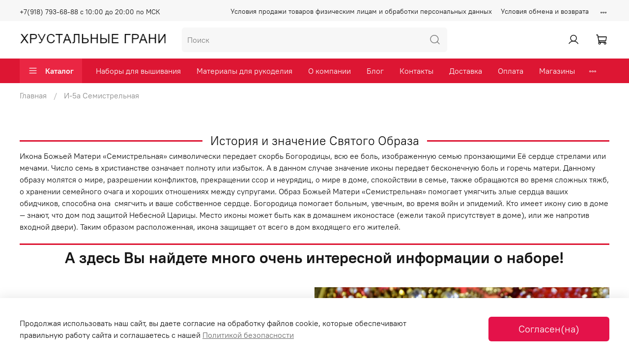

--- FILE ---
content_type: text/html; charset=utf-8
request_url: https://www.hrustalnye.com/page/semistrelnaya2
body_size: 53882
content:
<!DOCTYPE html>
<html
  style="
    --color-btn-bg:#E4124A;
--color-btn-bg-is-dark:true;
--bg:#ffffff;
--bg-is-dark:false;

--color-text: var(--color-text-dark);
--color-text-minor-shade: var(--color-text-dark-minor-shade);
--color-text-major-shade: var(--color-text-dark-major-shade);
--color-text-half-shade: var(--color-text-dark-half-shade);

--color-notice-warning-is-dark:false;
--color-notice-success-is-dark:false;
--color-notice-error-is-dark:false;
--color-notice-info-is-dark:false;
--color-form-controls-bg:var(--bg);
--color-form-controls-bg-disabled:var(--bg-minor-shade);
--color-form-controls-border-color:var(--bg-half-shade);
--color-form-controls-color:var(--color-text);
--is-editor:false;


  "
  >
  <head><meta data-config="{&quot;money_with_currency_format&quot;:{&quot;delimiter&quot;:&quot; &quot;,&quot;separator&quot;:&quot;.&quot;,&quot;format&quot;:&quot;%n %u&quot;,&quot;unit&quot;:&quot;₽&quot;,&quot;show_price_without_cents&quot;:1},&quot;currency_code&quot;:&quot;RUR&quot;,&quot;currency_iso_code&quot;:&quot;RUB&quot;,&quot;default_currency&quot;:{&quot;title&quot;:&quot;Российский рубль&quot;,&quot;code&quot;:&quot;RUR&quot;,&quot;rate&quot;:1.0,&quot;format_string&quot;:&quot;%n %u&quot;,&quot;unit&quot;:&quot;₽&quot;,&quot;price_separator&quot;:&quot;&quot;,&quot;is_default&quot;:true,&quot;price_delimiter&quot;:&quot;&quot;,&quot;show_price_with_delimiter&quot;:true,&quot;show_price_without_cents&quot;:true},&quot;facebook&quot;:{&quot;pixelActive&quot;:false,&quot;currency_code&quot;:&quot;RUB&quot;,&quot;use_variants&quot;:null},&quot;vk&quot;:{&quot;pixel_active&quot;:null,&quot;price_list_id&quot;:null},&quot;new_ya_metrika&quot;:true,&quot;ecommerce_data_container&quot;:&quot;dataLayer&quot;,&quot;common_js_version&quot;:null,&quot;vue_ui_version&quot;:null,&quot;feedback_captcha_enabled&quot;:&quot;1&quot;,&quot;account_id&quot;:1193324,&quot;hide_items_out_of_stock&quot;:false,&quot;forbid_order_over_existing&quot;:true,&quot;minimum_items_price&quot;:null,&quot;enable_comparison&quot;:true,&quot;locale&quot;:&quot;ru&quot;,&quot;client_group&quot;:null,&quot;consent_to_personal_data&quot;:{&quot;active&quot;:true,&quot;obligatory&quot;:true,&quot;description&quot;:&quot;\u003cp style=\&quot;text-align: center;\&quot;\u003e\u003cspan style=\&quot;font-size: 8pt;\&quot;\u003eЯ ознакомлен и согласен с условиями \u003ca href=\&quot;/page/oferta\&quot; target=\&quot;blank\&quot;\u003eоферты и политики конфиденциальности\u003c/a\u003e.\u003c/span\u003e\u003c/p\u003e&quot;},&quot;recaptcha_key&quot;:&quot;6LfXhUEmAAAAAOGNQm5_a2Ach-HWlFKD3Sq7vfFj&quot;,&quot;recaptcha_key_v3&quot;:&quot;6LcZi0EmAAAAAPNov8uGBKSHCvBArp9oO15qAhXa&quot;,&quot;yandex_captcha_key&quot;:&quot;ysc1_ec1ApqrRlTZTXotpTnO8PmXe2ISPHxsd9MO3y0rye822b9d2&quot;,&quot;checkout_float_order_content_block&quot;:false,&quot;available_products_characteristics_ids&quot;:null,&quot;sber_id_app_id&quot;:&quot;5b5a3c11-72e5-4871-8649-4cdbab3ba9a4&quot;,&quot;theme_generation&quot;:4,&quot;quick_checkout_captcha_enabled&quot;:false,&quot;max_order_lines_count&quot;:500,&quot;sber_bnpl_min_amount&quot;:1000,&quot;sber_bnpl_max_amount&quot;:150000,&quot;counter_settings&quot;:{&quot;data_layer_name&quot;:&quot;dataLayer&quot;,&quot;new_counters_setup&quot;:false,&quot;add_to_cart_event&quot;:true,&quot;remove_from_cart_event&quot;:true,&quot;add_to_wishlist_event&quot;:true},&quot;site_setting&quot;:{&quot;show_cart_button&quot;:true,&quot;show_service_button&quot;:false,&quot;show_marketplace_button&quot;:false,&quot;show_quick_checkout_button&quot;:false},&quot;warehouses&quot;:[{&quot;id&quot;:1539742,&quot;title&quot;:&quot;№3 Склад фасовки: готовая продукция&quot;,&quot;array_index&quot;:0}],&quot;captcha_type&quot;:&quot;google&quot;,&quot;human_readable_urls&quot;:false}" name="shop-config" content="" /><meta name='js-evnvironment' content='production' /><meta name='default-locale' content='ru' /><meta name='insales-redefined-api-methods' content="[]" /><script type="text/javascript" src="https://static.insales-cdn.com/assets/static-versioned/v3.72/static/libs/lodash/4.17.21/lodash.min.js"></script>
<!--InsalesCounter -->
<script type="text/javascript">
(function() {
  if (typeof window.__insalesCounterId !== 'undefined') {
    return;
  }

  try {
    Object.defineProperty(window, '__insalesCounterId', {
      value: 1193324,
      writable: true,
      configurable: true
    });
  } catch (e) {
    console.error('InsalesCounter: Failed to define property, using fallback:', e);
    window.__insalesCounterId = 1193324;
  }

  if (typeof window.__insalesCounterId === 'undefined') {
    console.error('InsalesCounter: Failed to set counter ID');
    return;
  }

  let script = document.createElement('script');
  script.async = true;
  script.src = '/javascripts/insales_counter.js?7';
  let firstScript = document.getElementsByTagName('script')[0];
  firstScript.parentNode.insertBefore(script, firstScript);
})();
</script>
<!-- /InsalesCounter -->
    <script type="text/javascript">
      (function() {
        var fileref = document.createElement('script');
        fileref.setAttribute("type","text/javascript");
        fileref.setAttribute("src", 'https://insales-apps.helixmedia.ru/static/payment.js');
        document.getElementsByTagName("head")[0].appendChild(fileref);
      })();
    </script>

    <script type="text/javascript">
      (function() {
        var fileref = document.createElement('script');
        fileref.setAttribute("type","text/javascript");
        fileref.setAttribute("src", 'https://insales-apps.helixmedia.ru/static/payment.js');
        document.getElementsByTagName("head")[0].appendChild(fileref);
      })();
    </script>

    <!-- meta -->
<meta charset="UTF-8" /><title>И-5а Семистрельная</title><meta name="description" content="И-5а Семистрельная">
<meta data-config="{&quot;static-versioned&quot;: &quot;1.38&quot;}" name="theme-meta-data" content="">
<meta name="robots" content="index,follow" />
<meta http-equiv="X-UA-Compatible" content="IE=edge,chrome=1" />
<meta name="viewport" content="width=device-width, initial-scale=1.0" />
<meta name="SKYPE_TOOLBAR" content="SKYPE_TOOLBAR_PARSER_COMPATIBLE" />
<meta name="format-detection" content="telephone=no">

<!-- canonical url-->

<!-- rss feed-->
    <meta property="og:title" content="И-5а Семистрельная">
    <meta property="og:type" content="website">
    <meta property="og:url" content="https://www.hrustalnye.com/page/semistrelnaya2">



<!-- icons-->
<link rel="icon" type="image/png" sizes="16x16" href="https://static.insales-cdn.com/assets/1/6997/1907541/1764404007/favicon.png" /><style media="screen">
  @supports (content-visibility: hidden) {
    body:not(.settings_loaded) {
      content-visibility: hidden;
    }
  }
  @supports not (content-visibility: hidden) {
    body:not(.settings_loaded) {
      visibility: hidden;
    }
  }
</style>

  </head>
  <body data-multi-lang="false" data-theme-template="page" data-sidebar-type="normal" data-sidebar-position="left">
    <div class="preloader">
      <div class="lds-ellipsis"><div></div><div></div><div></div><div></div></div>
    </div>
    <noscript>
<div class="njs-alert-overlay">
  <div class="njs-alert-wrapper">
    <div class="njs-alert">
      <p></p>
    </div>
  </div>
</div>
</noscript>

    <div class="page_layout page_layout-clear ">
      <header>
      
        <div
  class="layout widget-type_system_widget_v4_header_5"
  style="--logo-img:'https://static.insales-cdn.com/files/1/1591/20276791/original/newlogo_c1e533cb4b7d7d4516a712e007a34f46.png'; --logo-max-width:300px; --live-search:false; --hide-search:false; --hide-language:false; --hide-personal:false; --hide-compare:true; --hide-favorite:false; --hide-menu-photo:true; --hide-counts:true; --bage-bg:#B79B7E; --bage-bg-is-dark:true; --bage-bg-minor-shade:#c3ac94; --bage-bg-minor-shade-is-light:true; --bage-bg-major-shade:#cebba8; --bage-bg-major-shade-is-light:true; --bage-bg-half-shade:#efeae3; --bage-bg-half-shade-is-light:true; --bg-bottom:#DD1633; --bg-bottom-is-dark:true; --bg-bottom-minor-shade:#ea2643; --bg-bottom-minor-shade-is-dark:true; --bg-bottom-major-shade:#ec3e58; --bg-bottom-major-shade-is-dark:true; --bg-bottom-half-shade:#f38697; --bg-bottom-half-shade-is-dark:true; --color-active-link:#FFFFFF; --color-active-link-is-light:true; --color-active-link-minor-shade:#f7f7f7; --color-active-link-minor-shade-is-light:true; --color-active-link-major-shade:#ededed; --color-active-link-major-shade-is-light:true; --color-active-link-half-shade:#808080; --color-active-link-half-shade-is-dark:true; --header-wide-bg:true; --menu-grid-list-min-width:220px; --subcollections-items-limit:10; --menu-grid-list-row-gap:3rem; --menu-grid-list-column-gap:3rem; --img-border-radius:0px; --menu-img-ratio:1.5; --menu-img-fit:cover; --header-top-pt:1vw; --header-top-pb:0.5vw; --header-main-pt:1vw; --header-main-pb:1vw; --header-wide-content:false; --hide-desktop:false; --hide-mobile:false;"
  data-widget-drop-item-id="36656917"
  
  >
  <div class="layout__content">
    






<div class="header header_no-languages" >
  <div class="header__mobile-head">
    <div class="header__mobile-head-content">
      <button type="button" class="button button_size-l header__hide-mobile-menu-btn js-hide-mobile-menu">
        <span class="icon icon-times"></span>
      </button>

      
    </div>
  </div>

  <div class="header__content">
    <div class="header-part-top">
      <div class="header-part-top__inner">
        <div class="header__area-menu">
          <div class="header__menu-title">
            Информация
          </div>
          <ul class="header__menu js-cut-list" data-navigation data-menu-handle="footer-menu">
            
            <li class="header__menu-item" data-navigation-item data-menu-item-id="15111367">
              <div class="header__menu-controls">
                <a href="/page/oferta" class="header__menu-link" data-navigation-link="/page/oferta">
                  Условия продажи товаров физическим лицам и обработки персональных данных
                </a>
              </div>
            </li>
            
            <li class="header__menu-item" data-navigation-item data-menu-item-id="15111369">
              <div class="header__menu-controls">
                <a href="/page/exchange" class="header__menu-link" data-navigation-link="/page/exchange">
                  Условия обмена и возврата
                </a>
              </div>
            </li>
            
            <li class="header__menu-item" data-navigation-item data-menu-item-id="15111371">
              <div class="header__menu-controls">
                <a href="/page/feedback" class="header__menu-link" data-navigation-link="/page/feedback">
                  Обратная связь
                </a>
              </div>
            </li>
            
          </ul>
        </div>

        <div class="header__area-text">
          
        </div>

        <div class="header__area-contacts">
          

<div class="header__phone">
  <a class="header__phone-value"
    href="tel:+79187936888с10:00до20:00поМСК">+7(918) 793-68-88 с 10:00 до 20:00 по МСК</a>
</div>



        </div>


        


      </div>
    </div>

    <div class="header-part-main">
      <div class="header-part-main__inner">
        <div class="header__area-logo">
          
  
    
      <a href=" / " class="header__logo">
        <img src="https://static.insales-cdn.com/files/1/1591/20276791/original/newlogo_c1e533cb4b7d7d4516a712e007a34f46.png" alt="Хрустальные грани" title="Хрустальные грани">
      </a>
    
  

        </div>

        <div class="header__area-search">
          <div class="header__search">
            <form action="/search" method="get" class="header__search-form">
              <input type="text" autocomplete="off" class="form-control form-control_size-l header__search-field"
                name="q" value="" placeholder="Поиск"  />
              <button type="submit" class="button button_size-l header__search-btn">
                <span class="icon icon-search"></span>
              </button>
              <input type="hidden" name="lang" value="ru">
              <div class="header__search__results" data-search-result></div>
            </form>
            <button type="button" class="button button_size-l header__search-mobile-btn js-show-mobile-search">
              <span class="icon icon-search _show"></span>
              <span class="icon icon-times _hide"></span>
            </button>
          </div>
        </div>

        <div class="header__area-controls">
          
          <a href="/client_account/orders" class="header__control-btn header__cabinet">
            <span class="icon icon-user"></span>
          </a>
          

          
          
          

          

          
            <a href="/cart_items" class="header__control-btn header__cart" data-bage-count="0">
              <span class="icon icon-cart">
                <span class="header__control-bage" data-cart-positions-count></span>
              </span>
              <span class="header__control-text" data-cart-total-price></span>
            </a>
          
        </div>
      </div>

      

      

      <div class="header__collections">
        <div class="header__collections-content">
          <div class="header__collections-head">Каталог</div>
          <ul class="grid-list header__collections-menu" data-navigation
            data-subcollections-items-limit=10>
            
            
            
            

            <li class="header__collections-item is-level-1" data-navigation-item>
              

              <div class="header__collections-controls">
                
                

                
                <a href="/collection/nabory-dlya-vyshivaniya" class="header__collections-link"
                  data-navigation-link="/collection/nabory-dlya-vyshivaniya">
                  Наборы для вышивания
                </a>

                
                <button class="header__collections-show-submenu-btn js-show-mobile-submenu" type="button">
                  <span class="icon icon-angle-down"></span>
                </button>
                
              </div>

              
              <ul class="header__collections-submenu" data-navigation-submenu>
                
                <li class="header__collections-item "
                  data-navigation-item>
                  <div class="header__collections-controls">
                    <a href="/collection/ikoni" class="header__collections-link"
                      data-navigation-link="/collection/ikoni">
                      Иконы, религиозные сюжеты

                      

                    </a>
                  </div>
                </li>
                
                <li class="header__collections-item "
                  data-navigation-item>
                  <div class="header__collections-controls">
                    <a href="/collection/ikony-imennye" class="header__collections-link"
                      data-navigation-link="/collection/ikony-imennye">
                      Именные иконы

                      

                    </a>
                  </div>
                </li>
                
                <li class="header__collections-item "
                  data-navigation-item>
                  <div class="header__collections-controls">
                    <a href="/collection/sujeti" class="header__collections-link"
                      data-navigation-link="/collection/sujeti">
                      Сюжетная вышивка

                      

                    </a>
                  </div>
                </li>
                
                <li class="header__collections-item "
                  data-navigation-item>
                  <div class="header__collections-controls">
                    <a href="/collection/komplekty-naborov-dlya-vyshivaniya" class="header__collections-link"
                      data-navigation-link="/collection/komplekty-naborov-dlya-vyshivaniya">
                      Комплекты наборов для вышивания

                      

                    </a>
                  </div>
                </li>
                
                <li class="header__collections-item "
                  data-navigation-item>
                  <div class="header__collections-controls">
                    <a href="/collection/zhemchuzhnaya-seriya" class="header__collections-link"
                      data-navigation-link="/collection/zhemchuzhnaya-seriya">
                      Жемчужная серия

                      

                    </a>
                  </div>
                </li>
                
              </ul>
              <div
                class="header__collections-show-more ">
                <span class="button-link header__collections-show-more-link js-show-more-subcollections">
                  <span class="header__collections-show-more-text-show">Показать все</span>
                  <span class="header__collections-show-more-text-hide">Скрыть</span>
                  <span class="icon icon-angle-down"></span>
                </span>
              </div>
              
            </li>
            
            

            <li class="header__collections-item is-level-1" data-navigation-item>
              

              <div class="header__collections-controls">
                
                

                
                <a href="/collection/new" class="header__collections-link"
                  data-navigation-link="/collection/new">
                  Наши последние разработки
                </a>

                
              </div>

              
            </li>
            
            

            <li class="header__collections-item is-level-1" data-navigation-item>
              

              <div class="header__collections-controls">
                
                

                
                <a href="/collection/materialy-dlya-rukodeliya" class="header__collections-link"
                  data-navigation-link="/collection/materialy-dlya-rukodeliya">
                  Материалы  для рукоделия
                </a>

                
                <button class="header__collections-show-submenu-btn js-show-mobile-submenu" type="button">
                  <span class="icon icon-angle-down"></span>
                </button>
                
              </div>

              
              <ul class="header__collections-submenu" data-navigation-submenu>
                
                <li class="header__collections-item "
                  data-navigation-item>
                  <div class="header__collections-controls">
                    <a href="/collection/businy" class="header__collections-link"
                      data-navigation-link="/collection/businy">
                      Хрустальные бусины

                      

                    </a>
                  </div>
                </li>
                
                <li class="header__collections-item "
                  data-navigation-item>
                  <div class="header__collections-controls">
                    <a href="/collection/strazovye-tsepochki" class="header__collections-link"
                      data-navigation-link="/collection/strazovye-tsepochki">
                      Стразовые цепочки

                      

                    </a>
                  </div>
                </li>
                
                <li class="header__collections-item "
                  data-navigation-item>
                  <div class="header__collections-controls">
                    <a href="/collection/truntsal-kanitel" class="header__collections-link"
                      data-navigation-link="/collection/truntsal-kanitel">
                      Трунцал (канитель)

                      

                    </a>
                  </div>
                </li>
                
                <li class="header__collections-item "
                  data-navigation-item>
                  <div class="header__collections-controls">
                    <a href="/collection/hrustalnye-strazy" class="header__collections-link"
                      data-navigation-link="/collection/hrustalnye-strazy">
                      Хрустальные стразы

                      

                    </a>
                  </div>
                </li>
                
                <li class="header__collections-item "
                  data-navigation-item>
                  <div class="header__collections-controls">
                    <a href="/collection/metallicheskie-businy" class="header__collections-link"
                      data-navigation-link="/collection/metallicheskie-businy">
                      Акриловые и металлические бусины

                      

                    </a>
                  </div>
                </li>
                
                <li class="header__collections-item "
                  data-navigation-item>
                  <div class="header__collections-controls">
                    <a href="/collection/disko-shariki" class="header__collections-link"
                      data-navigation-link="/collection/disko-shariki">
                      Диско-шарики

                      

                    </a>
                  </div>
                </li>
                
                <li class="header__collections-item "
                  data-navigation-item>
                  <div class="header__collections-controls">
                    <a href="/collection/prirodnye-kamni" class="header__collections-link"
                      data-navigation-link="/collection/prirodnye-kamni">
                      Природные камни

                      

                    </a>
                  </div>
                </li>
                
              </ul>
              <div
                class="header__collections-show-more ">
                <span class="button-link header__collections-show-more-link js-show-more-subcollections">
                  <span class="header__collections-show-more-text-show">Показать все</span>
                  <span class="header__collections-show-more-text-hide">Скрыть</span>
                  <span class="icon icon-angle-down"></span>
                </span>
              </div>
              
            </li>
            
            

            <li class="header__collections-item is-level-1" data-navigation-item>
              

              <div class="header__collections-controls">
                
                

                
                <a href="/collection/materialy-dlya-rukodeliya-2" class="header__collections-link"
                  data-navigation-link="/collection/materialy-dlya-rukodeliya-2">
                  Материалы для рукоделия 2
                </a>

                
                <button class="header__collections-show-submenu-btn js-show-mobile-submenu" type="button">
                  <span class="icon icon-angle-down"></span>
                </button>
                
              </div>

              
              <ul class="header__collections-submenu" data-navigation-submenu>
                
                <li class="header__collections-item "
                  data-navigation-item>
                  <div class="header__collections-controls">
                    <a href="/collection/payetki" class="header__collections-link"
                      data-navigation-link="/collection/payetki">
                      Пайетки

                      

                    </a>
                  </div>
                </li>
                
                <li class="header__collections-item "
                  data-navigation-item>
                  <div class="header__collections-controls">
                    <a href="/collection/printy" class="header__collections-link"
                      data-navigation-link="/collection/printy">
                      Принты

                      

                    </a>
                  </div>
                </li>
                
              </ul>
              <div
                class="header__collections-show-more ">
                <span class="button-link header__collections-show-more-link js-show-more-subcollections">
                  <span class="header__collections-show-more-text-show">Показать все</span>
                  <span class="header__collections-show-more-text-hide">Скрыть</span>
                  <span class="icon icon-angle-down"></span>
                </span>
              </div>
              
            </li>
            
            
          </ul>
        </div>
      </div>

    </div>

    <div class="header-part-bottom">
      <div class="header-part-bottom__inner">
        <div class="header__area-catalog">
          <button type="button" class="button button_size-l header__show-collection-btn js-show-header-collections">
            <span class="icon icon-bars _show"></span>
            <span class="icon icon-times _hide"></span>
            Каталог
          </button>
        </div>

        <div class="header__area-bottom_menu">
          <div class="header__bottom_menu-title">
            
          </div>
          <ul class="header__bottom_menu js-cut-list-menu" data-navigation
            data-menu-handle="main-menu">
            
            <li class="header__bottom_menu-item" data-navigation-item>
              <a href="/collection/nabory-dlya-vyshivaniya" class="header__bottom_menu-link" data-navigation-link="/collection/nabory-dlya-vyshivaniya">Наборы для вышивания</a>
            </li>
            
            <li class="header__bottom_menu-item" data-navigation-item>
              <a href="/collection/materialy-dlya-rukodeliya" class="header__bottom_menu-link" data-navigation-link="/collection/materialy-dlya-rukodeliya">Материалы для рукоделия</a>
            </li>
            
            <li class="header__bottom_menu-item" data-navigation-item>
              <a href="/page/about-us" class="header__bottom_menu-link" data-navigation-link="/page/about-us">О компании</a>
            </li>
            
            <li class="header__bottom_menu-item" data-navigation-item>
              <a href="/blogs/blog" class="header__bottom_menu-link" data-navigation-link="/blogs/blog">Блог</a>
            </li>
            
            <li class="header__bottom_menu-item" data-navigation-item>
              <a href="/page/contacts" class="header__bottom_menu-link" data-navigation-link="/page/contacts">Контакты</a>
            </li>
            
            <li class="header__bottom_menu-item" data-navigation-item>
              <a href="/page/delivery" class="header__bottom_menu-link" data-navigation-link="/page/delivery">Доставка</a>
            </li>
            
            <li class="header__bottom_menu-item" data-navigation-item>
              <a href="/page/payment" class="header__bottom_menu-link" data-navigation-link="/page/payment">Оплата</a>
            </li>
            
            <li class="header__bottom_menu-item" data-navigation-item>
              <a href="/page/magaziny" class="header__bottom_menu-link" data-navigation-link="/page/magaziny">Магазины</a>
            </li>
            
            <li class="header__bottom_menu-item" data-navigation-item>
              <a href="/client_account/login" class="header__bottom_menu-link" data-navigation-link="/client_account/login">Личный кабинет</a>
            </li>
            
          </ul>
        </div>

      </div>
    </div>
  </div>

</div>

<div class="header-mobile-panel">
  <div class="header-mobile-panel__content ">
    <button type="button" class="button button_size-l header-mobile-panel__show-menu-btn js-show-mobile-menu">
      <span class="icon icon-bars"></span>
    </button>

    <div class="header-mobile-panel__logo">
      
  
    
      <a href=" / " class="header__logo">
        <img src="https://static.insales-cdn.com/files/1/1591/20276791/original/newlogo_c1e533cb4b7d7d4516a712e007a34f46.png" alt="Хрустальные грани" title="Хрустальные грани">
      </a>
    
  

    </div>

    <div class="header-mobile-panel__controls">
      
        <a href="/cart_items" class="header__control-btn header__mobile-cart" data-bage-count="0">
          <span class="icon icon-cart">
            <span class="header__control-bage" data-cart-positions-count></span>
          </span>
        </a>
      
    </div>
  </div>
</div>

<div class="header__collections-overlay"></div>

  </div>
</div>

      
      </header>

      

      <main>
        
  <div
  class="layout widget-type_system_widget_v4_breadcrumbs_1"
  style="--delemeter:1; --align:start; --layout-wide-bg:false; --layout-pt:1vw; --layout-pb:1vw; --layout-wide-content:false; --layout-edge:false; --hide-desktop:false; --hide-mobile:false;"
  data-widget-drop-item-id="36974673"
  
  >
  <div class="layout__content">
    

<div class="breadcrumb-wrapper delemeter_1">
  <ul class="breadcrumb">
    <li class="breadcrumb-item home">
      <a class="breadcrumb-link" title="Главная" href="/">Главная</a>
    </li>
    
      <li class="breadcrumb-item">
        <span class="breadcrumb-page">И-5а Семистрельная</span>
      </li>
    
  </ul>
</div>




  </div>
</div>


  <div
  class="layout widget-type_system_widget_v4_special_products_tabs_18"
  style="--product-desc-limit:10; --hide-banner-mobile:false; --hide-title:true; --hide-description:true; --hide-sku:true; --product-hide-rating:true; --hide-compare:true; --product-hide-rating-modal:true; --hide-variants-title:true; --product-hide-short-description:true; --product-hide-compare:true; --banner-width:50%; --banner-align:left; --align-title:left; --count_special_products:12; --slide-width:220px; --slide-gap:40px; --img-ratio:1; --product-border-radius:3px; --img-fit:cover; --product-info-align:left; --sticker-font-size:0.9rem; --rating-color:#ff4100; --rating-color-is-dark:true; --rating-color-minor-shade:#ff531a; --rating-color-minor-shade-is-dark:true; --rating-color-major-shade:#ff6633; --rating-color-major-shade-is-dark:true; --rating-color-half-shade:#ff9f80; --rating-color-half-shade-is-light:true; --show-variants-text:false; --slide-width-mobile:180px; --rating-color-modal:#ff4100; --rating-color-modal-is-dark:true; --rating-color-modal-minor-shade:#ff531a; --rating-color-modal-minor-shade-is-dark:true; --rating-color-modal-major-shade:#ff6633; --rating-color-modal-major-shade-is-dark:true; --rating-color-modal-half-shade:#ff9f80; --rating-color-modal-half-shade-is-light:true; --show-selected-variant-photos:true; --display-property-color:option-radio; --layout-wide-bg:false; --layout-pt:0vw; --layout-pb:1vw; --layout-wide-content:false; --layout-edge:false; --hide-desktop:false; --hide-mobile:false;"
  data-widget-drop-item-id="36974674"
  
  >
  <div class="layout__content">
    








<div
  data-switch-row-hide-item=""
  data-catalog-grid-list-column-gap=""
  data-ajax-products
>
  
  <div class="special-products__title heading">
    Заголовок
  </div>
  <div class="tabs">
    <div class="tabs__head">
      <div class="splide js-tabs-head">
        <div class="splide__track">
          <div class="splide__list">
            
              
            
          </div>
        </div>
      </div>
    </div>

    <div class="tabs__content">
      
        
  
</div>
</div>

  <!-- Шаблон превью-карточки товара -->
  <template data-ajax-products-list-item-template>
    <div
      class="splide__slide"
      data-ajax-products-list-item
    >
      <form
        action="/cart_items"
        method="post"
        data-ajax-products-list-item-form
        data-review-singular="Отзыв"
        data-review-singular-gen="Отзыва"
        data-review-plural="Отзывов"
        class="product-preview
         is-zero-count-shown 
        
        
        is-forbid-order-over-existing
      ">
        <div class="product-preview__area-photo">
          <div class="product-preview__photo">
            <div class="img-ratio img-ratio_cover">
              <div class="img-ratio__inner">
                <a
                  data-ajax-products-list-item-link
                  data-ajax-products-list-item-image
                ></a>
              </div>
            </div>

            <div class="product-preview__available" data-product-card-available='{
                "availableText": "В наличии",
                "notAvailableText": "Нет в наличии"
              }'>
            </div>

            <div
              class="stickers"
              data-ajax-products-list-item-stickers
            >
              <div
                class="sticker sticker-sale"
                data-product-card-sale-value data-sticker-title="sticker-sale"
              ></div>
              <div
                class="sticker sticker-preorder"
                data-sticker-title="sticker-preorder"
              >Предзаказ</div>
            </div>

            <div
              class="product-preview__area-variants"
              data-ajax-products-list-item-option-values='{
                "showVariantsText":"false",
                "imagesOptionNames": "цвет,color,расцветка,цвет товара"
              }'
            >
              <div class="option-list-values with-images">
                <div
                  class="option-list-images"
                  data-ajax-products-list-item-option-values-images
                  data-micromodal-trigger-widget
                ></div>
              </div>
            </div>
          </div>
        </div>

        <div class="group-btn">
          
            <span
              class="button button_size-s favorites_btn"
              data-ui-favorites-trigger
              data-ajax-products-list-item-favorites-trigger
            >
              <span class="btn-icon icon-favorites-o"></span>
              <span class="btn-icon icon-favorites-f"></span>
            </span>
          
          
            
          
          <span
            class="btn-trigger"
            data-micromodal-trigger-widget
          >
            <span class="button button_size-s product-preview__detail-btn">
              <span class="btn-icon icon-eye"></span>
            </span>
          </span>
        </div>

        <div class="product-preview__content">
          <div class="product-preview__area-sku">
            <div class="product-preview__sku">
              
              <span data-product-card-sku='{
                "skuLabel": "арт. "
                }'
                ></span>
              
            </div>
          </div>

          <div class="product-preview__area-title">
            <div class="product-preview__title">
              <a
                data-ajax-products-list-item-title
                data-ajax-products-list-item-link
              ></a>
            </div>
          </div>

          

          

          <div class="product-preview__area-bottom">
            <div class="product-preview__price">
              <span
                class="product-preview__price-label"
              >от</span>
              <span
                class="product-preview__price-min"
                data-ajax-products-list-item-price-min
              ></span>
              <span
                class="product-preview__price-cur"
                data-product-card-price-from-cart
              ></span>
              <span
                class="product-preview__price-old"
                data-product-card-old-price
              ></span>
            </div>
          </div>

        </div>
      </form>
    </div>
  </template>

  <!-- Шаблон фото в превью-карточке товара -->
  <template data-ajax-products-list-item-image-template>
    <picture data-ajax-products-list-item-picture>
      <source
        media="(min-width:481px)"
        data-ajax-products-image-resizing-rules-index="0"
        type="image/webp"
        loading="lazy">
      <source
        media="(max-width:480px)"
        data-ajax-products-image-resizing-rules-index="1"
        type="image/webp"
        loading="lazy">
      <img
        data-ajax-products-image-resizing-rules-index="2"
        loading="lazy"
        alt=""
      >
    </picture>
  </template>

  <!-- Шаблон вывода значений свойств вариантов в виде картинок -->
  <template data-ajax-products-list-item-option-values-images-item-template>
    <div
      class="option-list-image"
      data-ajax-products-list-item-option-values-images-item
    >
      <div class="img-ratio img-fit">
        <div class="img-ratio__inner">
          <img
            width="48"
            data-ajax-products-list-item-option-values-images-item-img
            alt=""
          >
        </div>
      </div>
    </div>
  </template>

  <!-- Шаблон вывода значений свойств вариантов в виде текста -->
  <template data-ajax-products-list-item-option-values-item-text-template>
    <div
      class="option-list-value"
      data-ajax-products-list-item-option-values-item-text
      data-ajax-products-list-item-option-values-item-id
      data-micromodal-trigger-widget
    ></div>
  </template>

  <div class="loader"></div>
</div>
<!-- Modal -->
<div
  class="modal micromodal-slide"
  data-micromodal-slide
  aria-hidden="true"
>
  <div
    class="modal__overlay"
    tabindex="-1"
    data-micromodal-close
  >
    <div
      class="modal__container"
      role="dialog"
      aria-modal="true"
      aria-labelledby="modal-1-title"
      aria-describedby="modal-1-content"
    >
      <div role="document">
        <div data-ajax-product>
          <!-- Шаблон формы товара -->
          <template data-ajax-product-template>
            <form
              action="/cart_items"
              method="post"
              data-ajax-product-form
              data-gallery-type="variant-photos"
              data-review-singular="Отзыв"
              data-review-singular-gen="Отзыва"
              data-review-plural="Отзывов"
              class="modal__content product
               is-zero-count-shown 
              
              
              is-forbid-order-over-existing"
            >
              <div class="product__area-photo">
                <div class="product__gallery js-product-gallery">
                  <div
                    style="display:none"
                    class="js-product-all-images"
                    data-ajax-product-gallery
                  ></div>

                  <!-- Splide Slider Gallery Template -->
                  <div class="product__gallery-main">
                    <div class="splide js-product-gallery-main">
                      <div class="splide__track">
                        <div class="splide__list"></div>
                      </div>
                      <div class="splide__arrows">
                        <button
                          type="button"
                          class="splide__arrow splide__arrow--prev"
                        >
                          <span class="splide__arrow-icon icon-angle-left"></span>
                        </button>
                        <button
                          type="button"
                          class="splide__arrow splide__arrow--next"
                        >
                          <span class="splide__arrow-icon icon-angle-right"></span>
                        </button>
                      </div>
                    </div>
                    <div class="product__available many-images">
                      <span
                        data-product-card-available='{
                          "availableText": "В наличии",
                          "notAvailableText": "Нет в наличии"
                        }'
                      >
                      </span>
                    </div>
                  </div>

                  <!-- Splide Slider Gallery Thumbs Template -->
                  <div class="product__gallery-tumbs" style="--img-ratio: 1;">
                    <div class="splide js-product-gallery-tumbs">
                      <div class="splide__track">
                        <div class="splide__list">

                        </div>
                      </div>
                      <div class="splide__arrows">
                        <button type="button" class="splide__arrow splide__arrow--prev">
                          <span class="splide__arrow-icon icon-angle-left"></span>
                        </button>
                        <button type="button" class="splide__arrow splide__arrow--next">
                          <span class="splide__arrow-icon icon-angle-right"></span>
                        </button>
                      </div>
                    </div>
                  </div>
                </div>

                <!-- One photo block -->
                <div
                  class="product__one-photo"
                  data-ajax-product-one-photo
                ></div>
              </div>

              <div class="modal__header product__area-title">
                <p
                  class="modal__title product__title heading"
                  data-ajax-product-title
                >
                </p>
                <button
                  class="modal__close"
                  type="button"
                  data-micromodal-close
                ></button>
              </div>

              

              <div class="product__area-price">
                <div class="product__price">
                  <span
                    class="product__price-cur"
                    data-product-card-price-from-cart
                  ></span>
                  <span
                    class="product__price-old"
                    data-product-card-old-price
                  ></span>
                  
                </div>
              </div>

              <div class="product__area-price">
                <div class="product__price">
                  <span
                    class="product__price-cur"
                    data-product-card-price-from-cart
                  ></span>
                  <span
                    class="product__price-old"
                    data-product-card-old-price
                  ></span>

                  <div class="product__bundle-discount">
                    <span class="product__bundle-discount-label">Экономия при покупке комплекта:</span>
                    <span
                      class="product__bundle-discount-value"
                      data-ajax-product-bundle-discount
                    ></span>
                  </div>
                </div>
              </div>

              <div class="product__area-variants">
                <div
                  class="product__variants"
                  data-ajax-product-variants-select-block='{
                    "default": "option-radio",
                    "Цвет": "option-radio"
                  }'
                >
                  <select
                    class="hide"
                    name="variant_id"
                    data-product-variants
                  ></select>
                </div>
              </div>

              <div class="product__area-bundle">
                <div class="bundle-list" data-ajax-product-bundle-components>
                  <div class="bundle-loader"></div>
                </div>
              </div>

              

              <div
                class="product__area-properties"
                id="product-characteristics"
                data-ajax-product-properties='{
                  "maxCount": "100",
                  "maxVisibleItemsCount": "5",
                  "excludeHandles": "label"
                }'
              ></div>

              <div class="product__area-buy">
                <div class="product__buy">
                  <div class="product__controls">
                    <div class="product__buy-btn-area" id="product-detail-buy-area">
                      <div class="product__buy-btn-area-inner">
                        <div
                          class="product__service-button is-service-block">
                          <button
                            type="button"
                            class="button button_size-l button_wide product__service-button__btn"
                            data-quick-checkout="[data-product-id='']"
                            data-quick-checkout-modal-handle="service">
                            <span class="product__service-button__btn-label">Заказать</span>
                          </button>
                        </div>

                        <div
                          class="add-cart-counter is-buy-block"
                          data-add-cart-counter='{"step": "1"}'
                        >
                          <button
                            type="button"
                            class="button button_size-l add-cart-counter__btn"
                            data-add-cart-counter-btn
                          >
                            <span class="add-cart-counter__btn-label">В корзину</span>
                          </button>
                          <div class="add-cart-counter__controls">
                            <button
                              data-add-cart-counter-minus
                              class="button button_size-l add-cart-counter__controls-btn"
                              type="button"
                            >-</button>
                            <a
                              href="/cart_items"
                              class="button button_size-l add-cart-counter__detail"
                            >
                              <span class="add-cart-counter__detail-text">В корзине <span data-add-cart-counter-count></span> <span data-ajax-product-unit></span></span>
                              <span class="add-cart-counter__detail-dop-text">Перейти</span>
                            </a>
                            <button
                              data-add-cart-counter-plus
                              class="button button_size-l add-cart-counter__controls-btn"
                              type="button"
                            >+</button>
                          </div>
                        </div>

                        <button
                          data-product-card-preorder
                          class="button button_size-l button_wide product__preorder-btn"
                          type="button"
                        >Предзаказ</button>

                        

                        
                          <span
                            class="button button_size-l favorites_btn"
                            data-ui-favorites-trigger
                            data-ajax-product-favorites-trigger
                          >
                            <span class="btn-icon icon-favorites-o"></span>
                            <span class="btn-icon icon-favorites-f"></span>
                          </span>
                        
                      </div>
                    </div>

                    <div class="product__area-not-available">
                      <span class="button button_size-l button_wide product__not-available">Нет в наличии</span>
                      
                      <span
                        class="button button_size-l favorites_btn"
                        data-ui-favorites-trigger
                        data-ajax-product-favorites-trigger
                      >
                        <span class="btn-icon icon-favorites-o"></span>
                        <span class="btn-icon icon-favorites-f"></span>
                      </span>
                      
                    </div>

                      

                      <div class="product__marketplace-button is-marketplace-block">
                        <a href="" target="_blank" class="button button_size-l button_wide marketplace_button ozon-link" data-product-card-ozon-link>
                          <span class="marketplace_button-icon">
                            


 <svg xmlns="http://www.w3.org/2000/svg" width="25" height="24" fill="none"><g clip-path="url(#a_ozon_1)"><rect width="24" height="24" x=".5" fill="#EDEFF2" rx="4"/><g clip-path="url(#b_ozon_1)"><path fill="#005BFF" d="M.5 0h24v24H.5z"/><mask id="c_ozon_1" width="25" height="24" x="0" y="0" maskUnits="userSpaceOnUse" style="mask-type:alpha"><path fill="#fff" fill-rule="evenodd" d="M.5 0h24v24H.5V0Z" clip-rule="evenodd"/></mask><g fill-rule="evenodd" clip-rule="evenodd" mask="url(#c_ozon_1)"><path fill="#F91155" d="m12.32 12.033-.354-1.37L14.3 9.1l2.789.192.407 1.338L30.21 24.307l-19.886 6.026 1.997-18.3Z"/><path fill="#fff" d="M3.052 16.044c-.903.373-1.911-.229-2.05-1.224-.095-.678.278-1.346.893-1.6.902-.373 1.91.229 2.05 1.223.095.679-.278 1.347-.893 1.601ZM2.01 11.808C.266 12.09-.759 13.926-.122 15.63c.47 1.26 1.768 2.034 3.058 1.826 1.745-.282 2.77-2.118 2.133-3.822-.472-1.26-1.768-2.034-3.059-1.826ZM5.91 10.816a.663.663 0 0 0-.413.941c.141.287.476.42.78.338l1.766-.473-1.761 4.418c-.058.145.073.296.223.256l4.31-1.155a.673.673 0 0 0 .506-.682.663.663 0 0 0-.827-.61l-2.151.577 1.76-4.415c.058-.146-.075-.299-.225-.258l-3.969 1.063ZM23.12 6.176c-.279.142-.407.474-.325.779l.573 2.139-4.184-1.835a.19.19 0 0 0-.258.224L20.11 11.9c.081.304.358.527.67.511a.661.661 0 0 0 .607-.835l-.578-2.158 4.183 1.836a.19.19 0 0 0 .258-.225l-1.187-4.432a.661.661 0 0 0-.943-.42ZM14.136 8.468c-2.096.561-3.463 2.254-3.053 3.78.409 1.527 2.439 2.31 4.534 1.749 2.095-.562 3.462-2.255 3.053-3.781-.409-1.527-2.44-2.31-4.534-1.748Zm.345 1.29c1.448-.388 2.738.1 2.925.797.186.695-.687 1.764-2.135 2.151-1.447.388-2.737-.1-2.924-.796-.186-.696.687-1.764 2.134-2.152Z"/></g></g></g><defs><clipPath id="a_ozon_1"><rect width="24" height="24" x=".5" fill="#fff" rx="4"/></clipPath><clipPath id="b_ozon_1"><path fill="#fff" d="M.5 0h24v24H.5z"/></clipPath></defs></svg>





                          </span>
                          Купить на Ozon
                        </a>
                        <a href="" target="_blank" class="button button_size-l button_wide marketplace_button wildberries-link" data-product-card-wildberries-link>
                          <span class="marketplace_button-icon">
                            




  <svg xmlns="http://www.w3.org/2000/svg" width="24" height="24" fill="none"><g clip-path="url(#a_wb_2)"><rect width="24" height="24" fill="#EDEFF2" rx="4"/><path fill="url(#b_wb_2)" d="M0 0h24v24H0z"/><path fill="#FFFFFE" fill-rule="evenodd" d="M2.496 7.533c.508.005 1.015 0 1.523.002.597 2.212 1.186 4.425 1.784 6.636.021.084.041.169.074.249.056-.129.084-.265.125-.398.531-1.818 1.06-3.639 1.587-5.458.104-.343.192-.69.305-1.03.445.007.891-.004 1.336.005L11 13.673c.072.251.15.502.214.755.014-.024.031-.047.04-.074.607-2.273 1.224-4.545 1.83-6.819h1.534c-.2.66-.377 1.328-.57 1.99-.534 1.896-1.07 3.791-1.607 5.686-.116.39-.212.786-.337 1.173-.543-.007-1.086 0-1.63-.003-.055.008-.056-.06-.07-.096-.615-2.12-1.23-4.24-1.843-6.36-.087.241-.141.494-.222.737-.55 1.9-1.108 3.798-1.658 5.699l-.01.018c-.558.008-1.116 0-1.673.005-.206-.678-.387-1.364-.583-2.046-.636-2.238-1.266-4.48-1.901-6.718l-.019-.087h.001Zm12.739.003c1.179-.002 2.358-.002 3.538-.002.462-.005.925.114 1.327.343.424.252.787.617 1.01 1.059.214.434.267.934.207 1.411-.059.44-.257.862-.57 1.177-.09.099-.198.18-.299.268.374.202.703.495.918.862.198.33.3.712.312 1.095.015.42-.054.85-.249 1.226-.187.383-.49.7-.838.94-.331.233-.72.381-1.122.433-.28.042-.565.03-.846.031h-2c-.462-.004-.926.008-1.388-.006.007-2.732 0-5.465.002-8.198-.001-.213.004-.427-.002-.64Zm1.463 1.35c-.017.088-.012.177-.01.265 0 .692-.002 1.385 0 2.078.596 0 1.19-.002 1.785-.001.18 0 .36.008.537-.031.209-.043.402-.155.552-.307.42-.423.439-1.173.04-1.617a1.135 1.135 0 0 0-.803-.38c-.701-.006-1.4.006-2.101-.007Zm-.01 3.653v1.36c.005.374-.007.748.007 1.122.651-.008 1.303 0 1.955-.003.254-.004.515.024.76-.06.38-.126.686-.456.781-.846a1.293 1.293 0 0 0-.127-.973A1.19 1.19 0 0 0 19 12.538c-.77.001-1.54-.002-2.31.002Z" clip-rule="evenodd"/></g><defs><linearGradient id="b_wb_2" x1="0" x2="24" y1="12" y2="12" gradientUnits="userSpaceOnUse"><stop stop-color="#A92C85" style="stop-color:#A92C85"/><stop offset="1" stop-color="#5B2F81" style="stop-color:#5B2F81"/></linearGradient><clipPath id="a_wb_2"><rect width="24" height="24" fill="#fff" rx="4"/></clipPath></defs></svg>



                          </span>
                          Купить на Wildberries
                        </a>
                      </div>
                      <div class="product__actions-btn">
                        
                          <span class="product__user-btn product__favorites-btn" data-ui-favorites-trigger
                            data-ajax-product-favorites-trigger>
                            <span class="btn-icon icon-favorites-o"></span>
                            <span class="btn-icon icon-favorites-f"></span>
                            <span
                              class="btn-text"
                              data-ui-favorites-trigger-added-text="В избранном"
                              data-ui-favorites-trigger-not-added-text="В избранное"></span>
                          </span>
                        

                        
                          
                        
                      </div>

                      
                      
                      
                    </div>
                  </div>
                </div>

              <div class="product__area-link">
                <a
                  data-ajax-product-link
                  class="link no-text"
                >
                  Перейти в карточку товара
                  <span class="icon icon-arrow-right">
                  </span>
                </a>
              </div>
            </form>
          </template>

          <!-- Шаблон галереи фото и видео товара -->
          <template data-ajax-product-gallery-template>
            <div
              class="splide__slide product__slide-main"
              data-ajax-product-gallery-image-item
            >
              <a
                class="img-ratio img-fit product__photo"
                data-fslightbox="product-photos-lightbox"
                data-type="image"
                data-ajax-product-image-link
              >
                <div class="img-ratio__inner">
                  <picture>
                    <source
                      data-ajax-product-image-resizing-rules-index="0"
                      media="(min-width:768px)"
                      type="image/webp"
                      loading="lazy"
                    >
                    <source
                      media="(max-width:767px)"
                      data-ajax-product-image-resizing-rules-index="1"
                      type="image/webp"
                      loading="lazy"
                    >
                    <img
                      data-ajax-product-image-resizing-rules-index="2"
                      loading="lazy"
                      alt=""
                    />
                  </picture>
                </div>
              </a>
            </div>

            <div
              class="splide__slide product__slide-tumbs js-product-gallery-tumbs-slide"
              data-ajax-product-gallery-thumb-image-item
            >
              <div class="img-ratio img-ratio_contain product__photo-tumb">
                <div class="img-ratio__inner">
                  <picture>
                    <source
                      data-ajax-product-image-resizing-rules-index="3"
                      type="image/webp"
                      loading="lazy"
                    >
                    <img
                      data-ajax-product-image-resizing-rules-index="4"
                      loading="lazy"
                      alt=""
                    />
                  </picture>
                </div>
              </div>
            </div>

            <div
              class="splide__slide product__slide-main play-video"
              data-ajax-product-gallery-main-iframe
            >
              <a
                class="img-ratio img-fit product__photo"
                data-fslightbox="product-photos-lightbox"
                data-type="source"
                data-ajax-product-gallery-media-index-href
              >
                <div class="control play">
                  <span class="center"></span>
                </div>
                <div class="img-ratio__inner">
                  <img data-ajax-product-gallery-media-preview alt="">
                </div>
                <div data-ajax-product-gallery-media-content></div>
              </a>
            </div>

            <div
              class="splide__slide product__slide-main play-video"
              data-ajax-product-gallery-main-video
            >
              <a
                class="img-ratio img-fit product__photo"
                data-fslightbox="product-photos-lightbox"
                data-type="video"
                data-ajax-product-gallery-media-link
              >
                <div data-ajax-product-gallery-media-content></div>
              </a>
            </div>

            <div
              class="splide__slide product__slide-tumbs js-product-gallery-tumbs-slide play-video"
              data-ajax-product-gallery-thumb-iframe
            >
              <div class="control play">
                <span class="center"></span>
              </div>
              <div class="img-ratio img-ratio_contain product__photo-tumb">
                <div class="img-ratio__inner">
                  <img data-ajax-product-gallery-media-preview alt="">
                </div>
              </div>
            </div>

            <div
              class="splide__slide product__slide-tumbs js-product-gallery-tumbs-slide play-video"
              data-ajax-product-gallery-thumb-video
            >
              <div class="img-ratio img-ratio_contain product__photo-tumb">
                <div class="img-ratio__inner">
                  <img data-ajax-product-gallery-media-preview alt="">
                </div>
              </div>
            </div>
          </template>

          <!-- Шаблон с единственным фото товара -->
          <template data-ajax-product-one-photo-template>
            <div data-ajax-product-one-photo-item>
              <a
                class="img-ratio img-ratio_cover product__photo"
                data-fslightbox="product-photos-lightbox-"
                data-type="image"
                data-ajax-product-image-link
              >
                <div class="img-ratio__inner">
                  <picture>
                    <source
                      data-ajax-product-image-resizing-rules-index="0"
                      media="(min-width:768px)"
                      type="image/webp"
                      loading="lazy"
                    >
                    <source
                      media="(max-width:767px)"
                      data-ajax-product-image-resizing-rules-index="1"
                      type="image/webp"
                      loading="lazy"
                    >
                    <img
                      data-ajax-product-image-resizing-rules-index="2"
                      loading="lazy"
                      alt=""
                    />
                  </picture>
                </div>
              </a>
              <div class="product__available">
                <span
                  data-product-card-available='{
                    "availableText": "В наличии",
                    "notAvailableText": "Нет в наличии"
                  }'
                >
                </span>
              </div>
            </div>
          </template>

          <!-- Шаблон краткого описания товара -->
          <template data-ajax-product-short-description-template>
            <div class="product__short-description static-text">
              <div class="cut-block js-cut-block" data-max-height="70">
                <div class="cut-block__content-wrapper">
                  <div class="cut-block__content">
                    <div
                      class="product__description-content static-text"
                      data-ajax-product-short-description-item-text
                    ></div>
                  </div>
                </div>
                <div class="cut-block__controls">
                  <span class="cut-block__controls-link _show button-link js-show-cut-block">
                    Показать полностью
                  </span>
                  <span class="cut-block__controls-link _hide button-link js-hide-cut-block">
                    Свернуть
                  </span>
                </div>
              </div>
            </div>
          </template>

          <!-- Шаблон параметров товара -->
          <template data-ajax-product-properties-template>
            <div class="content-properties">
              <div class="properties-items">
                <div class="property" data-ajax-product-property>
                  <div class="property-name" data-ajax-product-property-title></div>
                  <div class="delimiter"></div>
                  <div class="property-content" data-ajax-product-property-characteristic-title></div>
                </div>
                <span
                  data-ajax-product-properties-show-more-btn
                  class="button-link more-items js-more-prop"
                >Все характеристики</span>
              </div>
            </div>
          </template>

          <!-- Шаблон компонента комплекта -->
          <template data-ajax-product-bundle-components-item-template>
            <div
              class="bundle-item"
              data-ajax-product-bundle-components-item
            >
              <div class="bundle-item__photo">
                <div class="img-ratio img-ratio_cover product__photo">
                  <div class="img-ratio__inner">
                    <a
                      data-ajax-product-bundle-components-item-link
                      target="_blank"
                    >
                      <img data-ajax-product-bundle-components-item-image alt="">
                    </a>
                  </div>
                </div>
              </div>
              <div class="bundle-item__info">
                <div class="bundle-item__name">
                  <a
                    data-ajax-product-bundle-components-item-title
                    data-ajax-product-bundle-components-item-link
                    target="_blank"
                  >
                  </a>
                </div>
                <div
                  data-ajax-product-bundle-components-item-options
                  class="bundle-item__property-list"
                ></div>
                <div class="bundle-item__price">
                  <div class="bundle-item__free">
                    <span data-ajax-product-bundle-components-item-quantity></span> x <span>В подарок</span>
                  </div>

                  <div class="bundle-item__not_free">
                    <span data-ajax-product-bundle-components-item-quantity></span> x <span data-ajax-product-bundle-components-item-variant-price></span>
                  </div>
                </div>
              </div>
            </div>
          </template>

          <!-- Шаблон вывода названий и значений свойств компонента комплекта -->
          <template data-ajax-product-bundle-components-item-options-template>
            <div
              data-ajax-product-bundle-components-item-options-item
              class="bundle-item__property-item"
            >
              <span data-ajax-product-bundle-components-item-options-item-name-title></span>: <span data-ajax-product-bundle-components-item-options-item-value-title></span>
            </div>
          </template>

          <div class="loader"></div>
        </div>
      </div>
    </div>
  </div>
</div>







  </div>
</div>


  <div
  class="layout widget-type_system_widget_v4_delimeters_text"
  style="--delimeter-type:solid; --border-size:3px; --border-color:#DD1633; --border-color-is-dark:true; --border-color-minor-shade:#ea2643; --border-color-minor-shade-is-dark:true; --border-color-major-shade:#ec3e58; --border-color-major-shade-is-dark:true; --border-color-half-shade:#f38697; --border-color-half-shade-is-dark:true; --font-size:25px; --layout-wide-bg:true; --layout-pt:1vw; --layout-pb:0vw; --layout-wide-content:false; --layout-edge:false; --hide-desktop:false; --hide-mobile:false;"
  data-widget-drop-item-id="36974675"
  
  >
  <div class="layout__content">
    <div class="delimeter">
  <div class="delimeter_line"></div>
  <div class="delimeter_text">История и значение Святого Образа</div>
  <div class="delimeter_line"></div>
</div>

  </div>
</div>


  <div
  class="layout widget-type_system_widget_v4_simple_text_2"
  style="--layout-wide-bg:true; --layout-pt:0vw; --layout-pb:0vw; --layout-wide-content:false; --layout-edge:false; --hide-desktop:false; --hide-mobile:false;"
  data-widget-drop-item-id="36974676"
  
  >
  <div class="layout__content">
    
  <div class="editable-block simple_text">
    <div class="static-text">
      <div id="comp-jpgiea84" class="_1Q9if" data-testid="richTextElement">
<p class="font_8">Икона Божьей Матери &laquo;Семистрельная&raquo; символически передает скорбь Богородицы, всю ее боль, изображенную семью пронзающими Её сердце стрелами или мечами. Число семь в христианстве означает полноту или избыток. А в данном случае значение иконы передает бесконечную боль и горечь матери. Данному образу молятся о мире, разрешении конфликтов, прекращении ссор и неурядиц, о мире в доме, спокойствии в семье, также обращаются во время сложных тяжб, о хранении семейного очага и хороших отношениях между супругами. Образ Божьей Матери &laquo;Семистрельная&raquo; помогает умягчить злые сердца ваших обидчиков, способна она &nbsp;смягчить и ваше собственное сердце. Богородица помогает больным, увечным, во время войн и эпидемий. Кто имеет икону сию в доме &mdash; знают, что дом под защитой Небесной Царицы. Место иконы может быть как в домашнем иконостасе (ежели такой присутствует в доме), или же напротив входной двери). Таким образом расположенная, икона защищает от всего в дом входящего его жителей.</p>
</div>
    </div>
  </div>


  </div>
</div>


  <div
  class="layout widget-type_system_widget_v4_delimeters"
  style="--delimeter-type:solid; --border-size:3px; --border-color:#DD1633; --border-color-is-dark:true; --border-color-minor-shade:#ea2643; --border-color-minor-shade-is-dark:true; --border-color-major-shade:#ec3e58; --border-color-major-shade-is-dark:true; --border-color-half-shade:#f38697; --border-color-half-shade-is-dark:true; --layout-wide-bg:true; --layout-pt:0.5vw; --layout-pb:0.5vw; --layout-wide-content:false; --layout-edge:false; --hide-desktop:false; --hide-mobile:false;"
  data-widget-drop-item-id="36974677"
  
  >
  <div class="layout__content">
    <div class="delimeter">
  <div class="delimeter_line"></div>
</div>

  </div>
</div>


  <div
  class="layout widget-type_system_widget_v4_simple_text_2"
  style="--layout-wide-bg:true; --layout-pt:0vw; --layout-pb:0vw; --layout-wide-content:false; --layout-edge:false; --hide-desktop:false; --hide-mobile:false;"
  data-widget-drop-item-id="36974678"
  
  >
  <div class="layout__content">
    
  <div class="editable-block simple_text">
    <div class="static-text">
      <h2 class="font_2" style="text-align: center;"><strong>А здесь Вы найдете много очень интересной информации о наборе!</strong></h2>
    </div>
  </div>


  </div>
</div>


  <div
  class="layout widget-type_system_widget_v4_page_banner_1"
  style="--banner-img:'https://static.insales-cdn.com/files/1/3104/20392992/original/4_9df97fa0e10ac80b0550adc2c66b25c7.jpg'; --img-position:right; --hide-button:false; --img-fit:cover; --img-ratio:2; --img-size:50%; --font-size:20px; --font-size-mobile:18px; --align-content:start; --layout-wide-bg:true; --layout-pt:2vw; --layout-pb:2vw; --layout-wide-content:false; --layout-edge:false; --hide-desktop:false; --hide-mobile:false;"
  data-widget-drop-item-id="36974679"
  
  >
  <div class="layout__content">
    <div class="banner-list__item">
  <div class="banner-list__item-text">
    <div class="banner-list__item-title h2">
      
    </div>
    <div class="banner-list__item-content">
      <p>Образ Божьей Матери "Семистрельная" (маленькая) от нашей студии вышивки сделан на основе Богородицы "Семистрельной" большой. Маленькая икона имеет свои преимущества.&nbsp;Ее гораздо проще разместить в небольшом доме или квартире, также небольшой набор привлекателен своей стоимостью. При этом вышивка так же красива, как и любой другой набор от нашей студии вышивки. Такая вышивка также может стать прекрасным подарком.</p>
    </div>
    
    <div class="banner-list__item-button">
      <a href="#" class="button button_size-m no-text"></a>
    </div>
    
  </div>

  <div class="banner-list__item-image">
    
      
      
      <div class="img-ratio">
        <div class="img-ratio__inner">
          <picture>
            <source media="(min-width:769px)" srcset="https://static.insales-cdn.com/r/sb9pJTioEiA/rs:fit:704:0:1/q:100/plain/files/1/3104/20392992/original/4_9df97fa0e10ac80b0550adc2c66b25c7.jpg@webp" type="image/webp" loading="lazy">
            <source media="(max-width:480px)" srcset="https://static.insales-cdn.com/r/c0bRcMP8qgU/rs:fit:500:0:1/q:100/plain/files/1/3104/20392992/original/4_9df97fa0e10ac80b0550adc2c66b25c7.jpg@webp" type="image/webp" loading="lazy">
            <source media="(max-width:768px)" srcset="https://static.insales-cdn.com/r/Uttn2Ya_clc/rs:fit:768:0:1/q:100/plain/files/1/3104/20392992/original/4_9df97fa0e10ac80b0550adc2c66b25c7.jpg@webp" type="image/webp" loading="lazy">

            <img src="https://static.insales-cdn.com/r/7NmTnoo6a28/rs:fit:704:0:1/q:100/plain/files/1/3104/20392992/original/4_9df97fa0e10ac80b0550adc2c66b25c7.jpg@jpg" loading="lazy" alt="">
          </picture>
        </div>
      </div>
    
  </div>
</div>

  </div>
</div>


  <div
  class="layout widget-type_system_widget_v4_page_banner_1"
  style="--banner-img:'https://static.insales-cdn.com/files/1/3105/20392993/original/3_b5e96a795b891630e2776ef42eb8e14f.jpg'; --img-position:left; --hide-button:false; --img-fit:cover; --img-ratio:2; --img-size:50%; --font-size:20px; --font-size-mobile:18px; --align-content:start; --layout-wide-bg:true; --layout-pt:0.5vw; --layout-pb:0.5vw; --layout-wide-content:false; --layout-edge:false; --hide-desktop:false; --hide-mobile:false;"
  data-widget-drop-item-id="36974680"
  
  >
  <div class="layout__content">
    <div class="banner-list__item">
  <div class="banner-list__item-text">
    <div class="banner-list__item-title h2">
      
    </div>
    <div class="banner-list__item-content">
      <p class="font_7"><strong>Размер готовой работы 14,5 х 19&nbsp;см.</strong> Это небольшого размера вышивка, которую легко можно разместить даже в самом небольшом доме или квартире. Рекомендуем обязательно освятить Святой Образ в храме и, в таком случае, он еще долго будет защищать Вас и Вашу семью от бед и несчастий. Икона выполнена в красных, желтых и оранжевых оттенках, что делает ее очень яркой и нарядной. Именно в таком цвете мы привыкли видеть и представлять Богородицу Семистрельную.</p>
    </div>
    
    <div class="banner-list__item-button">
      <a href="#" class="button button_size-m no-text"></a>
    </div>
    
  </div>

  <div class="banner-list__item-image">
    
      
      
      <div class="img-ratio">
        <div class="img-ratio__inner">
          <picture>
            <source media="(min-width:769px)" srcset="https://static.insales-cdn.com/r/oSXrrmnQt3w/rs:fit:704:0:1/q:100/plain/files/1/3105/20392993/original/3_b5e96a795b891630e2776ef42eb8e14f.jpg@webp" type="image/webp" loading="lazy">
            <source media="(max-width:480px)" srcset="https://static.insales-cdn.com/r/WE00ZRMnHUM/rs:fit:500:0:1/q:100/plain/files/1/3105/20392993/original/3_b5e96a795b891630e2776ef42eb8e14f.jpg@webp" type="image/webp" loading="lazy">
            <source media="(max-width:768px)" srcset="https://static.insales-cdn.com/r/A6KY7P6UIQU/rs:fit:768:0:1/q:100/plain/files/1/3105/20392993/original/3_b5e96a795b891630e2776ef42eb8e14f.jpg@webp" type="image/webp" loading="lazy">

            <img src="https://static.insales-cdn.com/r/Y_x2q9V1du0/rs:fit:704:0:1/q:100/plain/files/1/3105/20392993/original/3_b5e96a795b891630e2776ef42eb8e14f.jpg@jpg" loading="lazy" alt="">
          </picture>
        </div>
      </div>
    
  </div>
</div>

  </div>
</div>


  <div
  class="layout widget-type_system_widget_v4_page_banner_1"
  style="--banner-img:'https://static.insales-cdn.com/files/1/3106/20392994/original/6_56887d55230e681a208f058f9d8069a3.jpg'; --img-position:right; --hide-button:false; --img-fit:cover; --img-ratio:2; --img-size:50%; --font-size:20px; --font-size-mobile:18px; --align-content:start; --layout-wide-bg:true; --layout-pt:0.5vw; --layout-pb:0.5vw; --layout-wide-content:false; --layout-edge:false; --hide-desktop:false; --hide-mobile:false;"
  data-widget-drop-item-id="36974681"
  
  >
  <div class="layout__content">
    <div class="banner-list__item">
  <div class="banner-list__item-text">
    <div class="banner-list__item-title h2">
      
    </div>
    <div class="banner-list__item-content">
      <p>Как и во всех наших наборах, главным составляющим&nbsp;этого набора являются хрустальные бусины и стразы. Второй&nbsp;по значению является медная канитель - трунцал. В данном наборе она играет особо важную роль, "расписывая" яркими, переливающимися узорами раму. Также в наборе Вы найдете акриловые и металлические бусины, иглу, ткань с нанесенной на нее авторской схемой, подробная инструкция состоит из схем и фотографий,с помощью которой можно вышить профессиональную работу.</p>
    </div>
    
    <div class="banner-list__item-button">
      <a href="#" class="button button_size-m no-text"></a>
    </div>
    
  </div>

  <div class="banner-list__item-image">
    
      
      
      <div class="img-ratio">
        <div class="img-ratio__inner">
          <picture>
            <source media="(min-width:769px)" srcset="https://static.insales-cdn.com/r/EyA-FEPN_gc/rs:fit:704:0:1/q:100/plain/files/1/3106/20392994/original/6_56887d55230e681a208f058f9d8069a3.jpg@webp" type="image/webp" loading="lazy">
            <source media="(max-width:480px)" srcset="https://static.insales-cdn.com/r/Ol4H6Bz_w54/rs:fit:500:0:1/q:100/plain/files/1/3106/20392994/original/6_56887d55230e681a208f058f9d8069a3.jpg@webp" type="image/webp" loading="lazy">
            <source media="(max-width:768px)" srcset="https://static.insales-cdn.com/r/bYb9_u0kjtk/rs:fit:768:0:1/q:100/plain/files/1/3106/20392994/original/6_56887d55230e681a208f058f9d8069a3.jpg@webp" type="image/webp" loading="lazy">

            <img src="https://static.insales-cdn.com/r/_NSZ_tm9lOo/rs:fit:704:0:1/q:100/plain/files/1/3106/20392994/original/6_56887d55230e681a208f058f9d8069a3.jpg@jpg" loading="lazy" alt="">
          </picture>
        </div>
      </div>
    
  </div>
</div>

  </div>
</div>


  <div
  class="layout widget-type_system_widget_v4_page_banner_1"
  style="--banner-img:'https://static.insales-cdn.com/files/1/3107/20392995/original/7_419547e1ac0b915e210ae9182681e9ff.jpg'; --img-position:left; --hide-button:false; --img-fit:cover; --img-ratio:2; --img-size:50%; --font-size:20px; --font-size-mobile:18px; --align-content:start; --layout-wide-bg:true; --layout-pt:0.5vw; --layout-pb:0.5vw; --layout-wide-content:false; --layout-edge:false; --hide-desktop:false; --hide-mobile:false;"
  data-widget-drop-item-id="36974682"
  
  >
  <div class="layout__content">
    <div class="banner-list__item">
  <div class="banner-list__item-text">
    <div class="banner-list__item-title h2">
      
    </div>
    <div class="banner-list__item-content">
      <p>Каноничность можно назвать основным признаком или особенностью иконы. Поскольку Святой Образ должен использоваться в церковной практике и осуществлять связь человека с Богом, то всё в нем должно было быть подчинено единым &laquo;правилам&raquo;. Данный Образ создан согласно всем церковным правилам, его можно и даже рекомендуется освятить в церкви. В таком случае чудотворная икона станет защитницей Вашего дома.</p>
    </div>
    
    <div class="banner-list__item-button">
      <a href="#" class="button button_size-m no-text"></a>
    </div>
    
  </div>

  <div class="banner-list__item-image">
    
      
      
      <div class="img-ratio">
        <div class="img-ratio__inner">
          <picture>
            <source media="(min-width:769px)" srcset="https://static.insales-cdn.com/r/NnvH95onQBU/rs:fit:704:0:1/q:100/plain/files/1/3107/20392995/original/7_419547e1ac0b915e210ae9182681e9ff.jpg@webp" type="image/webp" loading="lazy">
            <source media="(max-width:480px)" srcset="https://static.insales-cdn.com/r/awT_oLkXE8Q/rs:fit:500:0:1/q:100/plain/files/1/3107/20392995/original/7_419547e1ac0b915e210ae9182681e9ff.jpg@webp" type="image/webp" loading="lazy">
            <source media="(max-width:768px)" srcset="https://static.insales-cdn.com/r/ebHXps5K12E/rs:fit:768:0:1/q:100/plain/files/1/3107/20392995/original/7_419547e1ac0b915e210ae9182681e9ff.jpg@webp" type="image/webp" loading="lazy">

            <img src="https://static.insales-cdn.com/r/hyfxv9Cykqw/rs:fit:704:0:1/q:100/plain/files/1/3107/20392995/original/7_419547e1ac0b915e210ae9182681e9ff.jpg@jpg" loading="lazy" alt="">
          </picture>
        </div>
      </div>
    
  </div>
</div>

  </div>
</div>


  <div
  class="layout widget-type_system_widget_v4_delimeters"
  style="--delimeter-type:solid; --border-size:3px; --border-color:#DD1633; --border-color-is-dark:true; --border-color-minor-shade:#ea2643; --border-color-minor-shade-is-dark:true; --border-color-major-shade:#ec3e58; --border-color-major-shade-is-dark:true; --border-color-half-shade:#f38697; --border-color-half-shade-is-dark:true; --layout-wide-bg:true; --layout-pt:0.5vw; --layout-pb:0.5vw; --layout-wide-content:false; --layout-edge:false; --hide-desktop:false; --hide-mobile:false;"
  data-widget-drop-item-id="36974683"
  
  >
  <div class="layout__content">
    <div class="delimeter">
  <div class="delimeter_line"></div>
</div>

  </div>
</div>


  <div
  class="layout widget-type_system_widget_v4_simple_text_2"
  style="--layout-wide-bg:true; --layout-pt:0vw; --layout-pb:0vw; --layout-wide-content:false; --layout-edge:false; --hide-desktop:false; --hide-mobile:false;"
  data-widget-drop-item-id="36974684"
  
  >
  <div class="layout__content">
    
  <div class="editable-block simple_text">
    <div class="static-text">
      <p class="font_7">Приобретая данный набор для вышивания хрустальными камнями, Вы покупаете не простой набор, не простую икону. Богородица "Семистрельная" является одной из самых узнаваемых икон в России, существует множество подтверждений чудесам, что сотворил данный Святой Образ. Вам будет&nbsp; увлекательно и интересно вышивать данный набор, а готовая работа будет радовать Вас еще много лет своей красотой и чудотворной силой, являясь настоящей реликвией Вашего дома.&nbsp;</p>
    </div>
  </div>


  </div>
</div>


  <div
  class="layout widget-type_system_widget_v4_delimeters"
  style="--delimeter-type:solid; --border-size:3px; --border-color:#DD1633; --border-color-is-dark:true; --border-color-minor-shade:#ea2643; --border-color-minor-shade-is-dark:true; --border-color-major-shade:#ec3e58; --border-color-major-shade-is-dark:true; --border-color-half-shade:#f38697; --border-color-half-shade-is-dark:true; --layout-wide-bg:true; --layout-pt:0vw; --layout-pb:0vw; --layout-wide-content:false; --layout-edge:false; --hide-desktop:false; --hide-mobile:false;"
  data-widget-drop-item-id="36974685"
  
  >
  <div class="layout__content">
    <div class="delimeter">
  <div class="delimeter_line"></div>
</div>

  </div>
</div>


  <div
  class="layout widget-type_system_widget_v4_simple_text_2"
  style="--layout-wide-bg:true; --layout-pt:0.5vw; --layout-pb:0vw; --layout-wide-content:false; --layout-edge:false; --hide-desktop:false; --hide-mobile:false;"
  data-widget-drop-item-id="36974686"
  
  >
  <div class="layout__content">
    
  <div class="editable-block simple_text">
    <div class="static-text">
      <h2 class="font_2" style="text-align: center;"><strong>Пример материалов для рукоделия из набора для вышивания</strong></h2>
    </div>
  </div>


  </div>
</div>


  <div
  class="layout widget-type_system_widget_v4_banner_list_24"
  style="--show-mark:false; --mark-bg:#555; --mark-bg-is-dark:true; --mark-bg-minor-shade:#000981; --mark-bg-minor-shade-is-dark:true; --mark-bg-major-shade:#000bab; --mark-bg-major-shade-is-dark:true; --mark-bg-half-shade:#2b39ff; --mark-bg-half-shade-is-dark:true; --mark-text-color:#fff; --mark-text-color-is-dark:true; --mark-text-color-minor-shade:#1a29ff; --mark-text-color-minor-shade-is-dark:true; --mark-text-color-major-shade:#3341ff; --mark-text-color-major-shade-is-dark:true; --mark-text-color-half-shade:#8088ff; --mark-text-color-half-shade-is-dark:true; --grid-list-min-width:250px; --grid-list-row-gap:2rem; --grid-list-column-gap:2rem; --banner-text-color:#FFFFFF; --banner-text-color-is-light:true; --banner-text-color-minor-shade:#f7f7f7; --banner-text-color-minor-shade-is-light:true; --banner-text-color-major-shade:#ededed; --banner-text-color-major-shade-is-light:true; --banner-text-color-half-shade:#808080; --banner-text-color-half-shade-is-dark:true; --banner-overlay-color:#000000; --banner-overlay-color-is-dark:true; --banner-overlay-color-minor-shade:#1a1a1a; --banner-overlay-color-minor-shade-is-dark:true; --banner-overlay-color-major-shade:#333333; --banner-overlay-color-major-shade-is-dark:true; --banner-overlay-color-half-shade:#808080; --banner-overlay-color-half-shade-is-dark:true; --banner-overlay-opacity:0.6; --open-link:normal; --img-fit:cover; --img-ratio:1.4; --banner-border-radius:16px; --zoom-on-hover:false; --grid-list-min-width-mobile:140px; --grid-list-row-gap-mobile:1rem; --grid-list-column-gap-mobile:1rem; --img-ratio-mobile:1.4; --layout-wide-bg:true; --layout-pt:0.5vw; --layout-pb:0.5vw; --layout-wide-content:false; --layout-edge:false; --hide-desktop:false; --hide-mobile:false;"
  data-widget-drop-item-id="36974687"
  
  >
  <div class="layout__content">
    
  <div class="banner-list grid-list">
    
      
        <a href="#"  data-block-id="18424891" class="banner-list__item editable-block">
        

          <div class="banner-list__item-photo">
            <div class="img-ratio img-fit">
              <div class="img-ratio__inner gradient">
                
                
                  
                  
                  
                  <div class="img-ratio img-fit">
                    <div class="img-ratio__inner">
                      <picture>
                        <source media="(max-width:480px)" srcset="https://static.insales-cdn.com/r/lpoYGvSCThA/rs:fit:500:0:1/q:100/plain/files/1/2953/20392841/original/%D0%9A%D1%80%D0%B0%D1%81%D0%BD%D1%8B%D0%B9_%D0%90%D0%91_243ccaab8feeee5b2998154a7a3a2630.jpg@webp" type="image/webp" loading="lazy">
                        <img src="https://static.insales-cdn.com/r/d8G_pQgBUk4/rs:fill-down:330:236:1/q:100/plain/files/1/2953/20392841/original/%D0%9A%D1%80%D0%B0%D1%81%D0%BD%D1%8B%D0%B9_%D0%90%D0%91_243ccaab8feeee5b2998154a7a3a2630.jpg@jpg" loading="lazy" alt="Хрустальные бусины">
                      </picture>
                    </div>
                  </div>
                
              </div>

              
                <div class="banner-list__item-title">
                  Хрустальные бусины
                </div>
              

            </div>
          </div>
          
          
          </a>
      
    
      
        <a href="#"  data-block-id="18424892" class="banner-list__item editable-block">
        

          <div class="banner-list__item-photo">
            <div class="img-ratio img-fit">
              <div class="img-ratio__inner gradient">
                
                
                  
                  
                  
                  <div class="img-ratio img-fit">
                    <div class="img-ratio__inner">
                      <picture>
                        <source media="(max-width:480px)" srcset="https://static.insales-cdn.com/r/AmsFC4aM8bY/rs:fit:500:0:1/q:100/plain/files/1/2954/20392842/original/%D0%90%D0%BA%D1%80%D0%B8%D0%BB_b776c27d7f656b834d363823fde7a9e4.jpg@webp" type="image/webp" loading="lazy">
                        <img src="https://static.insales-cdn.com/r/21bZgH4Y4WA/rs:fill-down:330:236:1/q:100/plain/files/1/2954/20392842/original/%D0%90%D0%BA%D1%80%D0%B8%D0%BB_b776c27d7f656b834d363823fde7a9e4.jpg@jpg" loading="lazy" alt="Акриловые бусины">
                      </picture>
                    </div>
                  </div>
                
              </div>

              
                <div class="banner-list__item-title">
                  Акриловые бусины
                </div>
              

            </div>
          </div>
          
          
          </a>
      
    
      
        <a href="#"  data-block-id="18424893" class="banner-list__item editable-block">
        

          <div class="banner-list__item-photo">
            <div class="img-ratio img-fit">
              <div class="img-ratio__inner gradient">
                
                
                  
                  
                  
                  <div class="img-ratio img-fit">
                    <div class="img-ratio__inner">
                      <picture>
                        <source media="(max-width:480px)" srcset="https://static.insales-cdn.com/r/bTULpaTzoTQ/rs:fit:500:0:1/q:100/plain/files/1/2955/20392843/original/%D0%9C%D0%B5%D1%82%D0%B0%D0%BB%D0%BB_30bc21ec34843252f8f032156cf74a15.jpg@webp" type="image/webp" loading="lazy">
                        <img src="https://static.insales-cdn.com/r/4KsBkE3r6_g/rs:fill-down:330:236:1/q:100/plain/files/1/2955/20392843/original/%D0%9C%D0%B5%D1%82%D0%B0%D0%BB%D0%BB_30bc21ec34843252f8f032156cf74a15.jpg@jpg" loading="lazy" alt="Металлические бусины">
                      </picture>
                    </div>
                  </div>
                
              </div>

              
                <div class="banner-list__item-title">
                  Металлические бусины
                </div>
              

            </div>
          </div>
          
          
          </a>
      
    
      
        <a href="#"  data-block-id="18424894" class="banner-list__item editable-block">
        

          <div class="banner-list__item-photo">
            <div class="img-ratio img-fit">
              <div class="img-ratio__inner gradient">
                
                
                  
                  
                  
                  <div class="img-ratio img-fit">
                    <div class="img-ratio__inner">
                      <picture>
                        <source media="(max-width:480px)" srcset="https://static.insales-cdn.com/r/TvJXWzG3ru4/rs:fit:500:0:1/q:100/plain/files/1/2956/20392844/original/%D0%A0%D0%B0%D0%B7%D0%BC%D0%B5%D1%80_%D0%BA%D0%B0%D1%80%D1%82%D0%B8%D0%BD%D0%BA%D0%B8_d1356edf179141b74a20d103196a5a3b.jpg@webp" type="image/webp" loading="lazy">
                        <img src="https://static.insales-cdn.com/r/8enMG7CBEUs/rs:fill-down:330:236:1/q:100/plain/files/1/2956/20392844/original/%D0%A0%D0%B0%D0%B7%D0%BC%D0%B5%D1%80_%D0%BA%D0%B0%D1%80%D1%82%D0%B8%D0%BD%D0%BA%D0%B8_d1356edf179141b74a20d103196a5a3b.jpg@jpg" loading="lazy" alt="Трунцал">
                      </picture>
                    </div>
                  </div>
                
              </div>

              
                <div class="banner-list__item-title">
                  Трунцал
                </div>
              

            </div>
          </div>
          
          
          </a>
      
    
      
        <a href="#"  data-block-id="18424895" class="banner-list__item editable-block">
        

          <div class="banner-list__item-photo">
            <div class="img-ratio img-fit">
              <div class="img-ratio__inner gradient">
                
                
                  
                  
                  
                  <div class="img-ratio img-fit">
                    <div class="img-ratio__inner">
                      <picture>
                        <source media="(max-width:480px)" srcset="https://static.insales-cdn.com/r/ANiMbflFF44/rs:fit:500:0:1/q:100/plain/files/1/2957/20392845/original/%D0%A0%D0%B8%D0%B2%D0%BE%D0%BB%D0%B8.jpg@webp" type="image/webp" loading="lazy">
                        <img src="https://static.insales-cdn.com/r/eEg9LlAKWa4/rs:fill-down:330:236:1/q:100/plain/files/1/2957/20392845/original/%D0%A0%D0%B8%D0%B2%D0%BE%D0%BB%D0%B8.jpg@jpg" loading="lazy" alt="Хрустальные бусины">
                      </picture>
                    </div>
                  </div>
                
              </div>

              
                <div class="banner-list__item-title">
                  Хрустальные бусины
                </div>
              

            </div>
          </div>
          
          
          </a>
      
    
      
        <a href="#"  data-block-id="18424896" class="banner-list__item editable-block">
        

          <div class="banner-list__item-photo">
            <div class="img-ratio img-fit">
              <div class="img-ratio__inner gradient">
                
                
                  
                  
                  
                  <div class="img-ratio img-fit">
                    <div class="img-ratio__inner">
                      <picture>
                        <source media="(max-width:480px)" srcset="https://static.insales-cdn.com/r/MvltaBlEHms/rs:fit:500:0:1/q:100/plain/files/1/2960/20392848/original/%D0%A8%D0%B0%D1%82%D0%BE%D0%BD%D1%8B_601e9afd7d51ef5bc35fb8e142bbdc60.jpg@webp" type="image/webp" loading="lazy">
                        <img src="https://static.insales-cdn.com/r/t5mnAXZ0Oac/rs:fill-down:330:236:1/q:100/plain/files/1/2960/20392848/original/%D0%A8%D0%B0%D1%82%D0%BE%D0%BD%D1%8B_601e9afd7d51ef5bc35fb8e142bbdc60.jpg@jpg" loading="lazy" alt="Хрустальные стразы">
                      </picture>
                    </div>
                  </div>
                
              </div>

              
                <div class="banner-list__item-title">
                  Хрустальные стразы
                </div>
              

            </div>
          </div>
          
          
          </a>
      
    
  </div>




  </div>
</div>


  <div
  class="layout widget-type_system_widget_v4_page_banner_1"
  style="--banner-img:'https://static.insales-cdn.com/files/1/3111/20392999/original/Обложка_5ff3f2c9f0be6d0373e4d35474fff190.jpg'; --img-position:right; --hide-button:false; --img-fit:cover; --img-ratio:1.4; --img-size:30%; --font-size:20px; --font-size-mobile:18px; --align-content:start; --layout-wide-bg:true; --layout-pt:2vw; --layout-pb:2vw; --layout-wide-content:false; --layout-edge:false; --hide-desktop:false; --hide-mobile:false;"
  data-widget-drop-item-id="36974688"
  
  >
  <div class="layout__content">
    <div class="banner-list__item">
  <div class="banner-list__item-text">
    <div class="banner-list__item-title h2">
      Еще несколько нюансов
    </div>
    <div class="banner-list__item-content">
      <p>Доставка наборов для вышивания у нашей студии вышивки является бесплатной по Российской Федерации. Бесплатная доставка осуществляется через Почту России. Если Вам не подходит данный вид доставки, мы сделаем скидку на доставку другими транспортными компаниями, во многие города России мы можем предложить и другие способы доставки, которые будут полностью бесплатными. Подробности как рассчитывается доставка можно посмотреть на странице: Доставка, также можно попробовать рассчитать ее при оформлении заказа.</p>
    </div>
    
    <div class="banner-list__item-button">
      <a href="/page/delivery" class="button button_size-m ">Доставка</a>
    </div>
    
  </div>

  <div class="banner-list__item-image">
    
      
      
      <div class="img-ratio">
        <div class="img-ratio__inner">
          <picture>
            <source media="(min-width:769px)" srcset="https://static.insales-cdn.com/r/hs2l7QbonJA/rs:fit:704:0:1/q:100/plain/files/1/3111/20392999/original/%D0%9E%D0%B1%D0%BB%D0%BE%D0%B6%D0%BA%D0%B0_5ff3f2c9f0be6d0373e4d35474fff190.jpg@webp" type="image/webp" loading="lazy">
            <source media="(max-width:480px)" srcset="https://static.insales-cdn.com/r/XKgryOb_myQ/rs:fit:500:0:1/q:100/plain/files/1/3111/20392999/original/%D0%9E%D0%B1%D0%BB%D0%BE%D0%B6%D0%BA%D0%B0_5ff3f2c9f0be6d0373e4d35474fff190.jpg@webp" type="image/webp" loading="lazy">
            <source media="(max-width:768px)" srcset="https://static.insales-cdn.com/r/84rpfmY4Fns/rs:fit:768:0:1/q:100/plain/files/1/3111/20392999/original/%D0%9E%D0%B1%D0%BB%D0%BE%D0%B6%D0%BA%D0%B0_5ff3f2c9f0be6d0373e4d35474fff190.jpg@webp" type="image/webp" loading="lazy">

            <img src="https://static.insales-cdn.com/r/KTUpTaEOkn8/rs:fit:704:0:1/q:100/plain/files/1/3111/20392999/original/%D0%9E%D0%B1%D0%BB%D0%BE%D0%B6%D0%BA%D0%B0_5ff3f2c9f0be6d0373e4d35474fff190.jpg@jpg" loading="lazy" alt="Еще несколько нюансов">
          </picture>
        </div>
      </div>
    
  </div>
</div>

  </div>
</div>


  <div
  class="layout widget-type_system_widget_v4_banner_list_18"
  style="--show-mark:false; --mark-bg:#555; --mark-bg-is-dark:true; --mark-bg-minor-shade:#000981; --mark-bg-minor-shade-is-dark:true; --mark-bg-major-shade:#000bab; --mark-bg-major-shade-is-dark:true; --mark-bg-half-shade:#2b39ff; --mark-bg-half-shade-is-dark:true; --mark-text-color:#fff; --mark-text-color-is-dark:true; --mark-text-color-minor-shade:#1a29ff; --mark-text-color-minor-shade-is-dark:true; --mark-text-color-major-shade:#3341ff; --mark-text-color-major-shade-is-dark:true; --mark-text-color-half-shade:#8088ff; --mark-text-color-half-shade-is-dark:true; --grid-list-row-gap:1.5rem; --grid-list-column-gap:1.5rem; --open-link:normal; --bg-items:#f8f8f8; --bg-items-is-light:true; --bg-items-minor-shade:#f0f0f0; --bg-items-minor-shade-is-light:true; --bg-items-major-shade:#e6e6e6; --bg-items-major-shade-is-light:true; --bg-items-half-shade:#7c7c7c; --bg-items-half-shade-is-dark:true; --img-fit:cover; --img-ratio:1.5; --banner-border-radius:0px; --zoom-on-hover:false; --grid-list-row-gap-mobile:1.5rem; --grid-list-column-gap-mobile:1.5rem; --img-ratio-mobile:1.5; --layout-wide-bg:true; --layout-pt:2vw; --layout-pb:2vw; --layout-wide-content:false; --layout-edge:false; --hide-desktop:false; --hide-mobile:false;"
  data-widget-drop-item-id="36974689"
  
  >
  <div class="layout__content">
    
  <div class="banner-list grid-list">
    
      
        <a href="#" data-block-id="18424899" class="banner-list__item editable-block">
        
          <div class="img-ratio img-fit banner-list__item-photo">
            <div class="img-ratio__inner">
              
              
                
                
                
                
                
                <picture>
                  <source media="(max-width:480px)" srcset="https://static.insales-cdn.com/r/H-1jkE9Md0g/rs:fit:500:0:1/plain/files/1/3112/20393000/original/2_5e6478d8576f2de7ef79bc4c72e41af7.jpg@webp" type="image/webp" loading="lazy">

                  <img src="https://static.insales-cdn.com/r/lePjdkQ3WTs/rs:fill-down:690:460:1/q:100/plain/files/1/3112/20393000/original/2_5e6478d8576f2de7ef79bc4c72e41af7.jpg@jpg" loading="lazy" alt="">
                </picture>
              
            </div>
          </div>
          
          
          
          </a>
      
    
      
        <a href="#" data-block-id="18424900" class="banner-list__item editable-block">
        
          <div class="img-ratio img-fit banner-list__item-photo">
            <div class="img-ratio__inner">
              
              
                
                
                
                
                
                <picture>
                  <source media="(max-width:480px)" srcset="https://static.insales-cdn.com/r/lFrKTV9v5To/rs:fit:500:0:1/plain/files/1/3107/20392995/original/7_419547e1ac0b915e210ae9182681e9ff.jpg@webp" type="image/webp" loading="lazy">

                  <img src="https://static.insales-cdn.com/r/XSOhzOPJfZE/rs:fill-down:332:460:1/q:100/plain/files/1/3107/20392995/original/7_419547e1ac0b915e210ae9182681e9ff.jpg@jpg" loading="lazy" alt="">
                </picture>
              
            </div>
          </div>
          
          
          
          </a>
      
    
      
        <a href="#" data-block-id="18424901" class="banner-list__item editable-block">
        
          <div class="img-ratio img-fit banner-list__item-photo">
            <div class="img-ratio__inner">
              
              
                
                
                
                
                
                <picture>
                  <source media="(max-width:480px)" srcset="https://static.insales-cdn.com/r/FAI3-J8loJI/rs:fit:500:0:1/plain/files/1/3106/20392994/original/6_56887d55230e681a208f058f9d8069a3.jpg@webp" type="image/webp" loading="lazy">

                  <img src="https://static.insales-cdn.com/r/suRIWY6PGQU/rs:fill-down:332:460:1/q:100/plain/files/1/3106/20392994/original/6_56887d55230e681a208f058f9d8069a3.jpg@jpg" loading="lazy" alt="">
                </picture>
              
            </div>
          </div>
          
          
          
          </a>
      
    
      
        <a href="#" data-block-id="18424902" class="banner-list__item editable-block">
        
          <div class="img-ratio img-fit banner-list__item-photo">
            <div class="img-ratio__inner">
              
              
                
                
                
                
                
                <picture>
                  <source media="(max-width:480px)" srcset="https://static.insales-cdn.com/r/Dm1F59G1q8g/rs:fit:500:0:1/plain/files/1/3103/20392991/original/5_3e5716adfa466fb3457e2184c121ec71.jpg@webp" type="image/webp" loading="lazy">

                  <img src="https://static.insales-cdn.com/r/1DVysn3RuZQ/rs:fill-down:332:460:1/q:100/plain/files/1/3103/20392991/original/5_3e5716adfa466fb3457e2184c121ec71.jpg@jpg" loading="lazy" alt="">
                </picture>
              
            </div>
          </div>
          
          
          
          </a>
      
    
      
        <a href="#" data-block-id="18424903" class="banner-list__item editable-block">
        
          <div class="img-ratio img-fit banner-list__item-photo">
            <div class="img-ratio__inner">
              
              
                
                
                
                
                
                <picture>
                  <source media="(max-width:480px)" srcset="https://static.insales-cdn.com/r/LYgmYMuipvY/rs:fit:500:0:1/plain/files/1/3104/20392992/original/4_9df97fa0e10ac80b0550adc2c66b25c7.jpg@webp" type="image/webp" loading="lazy">

                  <img src="https://static.insales-cdn.com/r/bkp1jCZ95Ps/rs:fill-down:332:460:1/q:100/plain/files/1/3104/20392992/original/4_9df97fa0e10ac80b0550adc2c66b25c7.jpg@jpg" loading="lazy" alt="">
                </picture>
              
            </div>
          </div>
          
          
          
          </a>
      
    
      
        <a href="#" data-block-id="18424904" class="banner-list__item editable-block">
        
          <div class="img-ratio img-fit banner-list__item-photo">
            <div class="img-ratio__inner">
              
              
                
                
                
                
                
                <picture>
                  <source media="(max-width:480px)" srcset="https://static.insales-cdn.com/r/qg0FqlzGLXA/rs:fit:500:0:1/plain/files/1/3105/20392993/original/3_b5e96a795b891630e2776ef42eb8e14f.jpg@webp" type="image/webp" loading="lazy">

                  <img src="https://static.insales-cdn.com/r/rkSwTgQlZ1w/rs:fill-down:690:460:1/q:100/plain/files/1/3105/20392993/original/3_b5e96a795b891630e2776ef42eb8e14f.jpg@jpg" loading="lazy" alt="">
                </picture>
              
            </div>
          </div>
          
          
          
          </a>
      
    
  </div>



  </div>
</div>



      </main>

      

      <footer>
        
          <div
  class="layout widget-type_system_widget_v4_footer_17"
  style="--logo-img:'https://static.insales-cdn.com/files/1/1260/20399340/original/Без_имени-1_0c49e43335fc55f23ec1f2c59786ef45.png'; --logo-max-width:300px; --hide-pay:true; --hide-social:false; --pay-img-1:'https://static.insales-cdn.com/fallback_files/1/1646/1646/original/Group.svg'; --pay-img-2:'https://static.insales-cdn.com/fallback_files/1/1695/1695/original/Visa.svg'; --pay-img-3:'https://static.insales-cdn.com/fallback_files/1/1673/1673/original/mir-logo_1.svg'; --bg:#DD1633; --bg-is-dark:true; --bg-minor-shade:#ea2643; --bg-minor-shade-is-dark:true; --bg-major-shade:#ec3e58; --bg-major-shade-is-dark:true; --bg-half-shade:#f38697; --bg-half-shade-is-dark:true; --layout-wide-bg:true; --layout-pt:2vw; --layout-pb:2vw; --layout-wide-content:false; --layout-edge:false; --hide-desktop:false; --hide-mobile:false;"
  data-widget-drop-item-id="36993038"
  
  >
  <div class="layout__content">
    
<div class="footer-wrap">
  <div class="footer__area-social">
    <div class="social-items">
      
        
          
            <a
              target="_blank"
              href="https://t.me/hrustalnye_grani"
              class="social-img-item">
              <img src="https://static.insales-cdn.com/files/1/1312/20399392/original/444.png" alt="Иконка социальной сети">
            </a>
          
        
      
        
          
            <a
              target="_blank"
              href="https://vk.com/hrustalnye"
              class="social-img-item">
              <img src="https://static.insales-cdn.com/files/1/1313/20399393/original/111.png" alt="Иконка социальной сети">
            </a>
          
        
      
        
          
            <a
              target="_blank"
              href="https://ok.ru/hrustalnye"
              class="social-img-item">
              <img src="https://static.insales-cdn.com/files/1/1316/20399396/original/333.png" alt="Иконка социальной сети">
            </a>
          
        
      
    </div>
  </div>
  <div class="footer__area-contacts">
    
  <div class="footer__wrap">
    
      <div class="footer__phone">
        <a class="footer__phone-value" href="tel:+79187936888">+7(918)793-68-88</a>
      </div>
    
    
      <div class="footer__phone">
        <a class="footer__phone-value" href="tel:hrustalnye@yandex.ru">hrustalnye@yandex.ru</a>
      </div>
    
    
      <div class="phone-info">г. Ессентуки</div>
    
  </div>

  </div>
  <div class="footer__area-pay">
    
      
      
        <div class="pay-img-item">
          <img src="https://static.insales-cdn.com/fallback_files/1/1646/1646/original/Group.svg" alt="Иконка платежной системы">
        </div>
      
    
      
      
        <div class="pay-img-item">
          <img src="https://static.insales-cdn.com/fallback_files/1/1695/1695/original/Visa.svg" alt="Иконка платежной системы">
        </div>
      
    
      
      
        <div class="pay-img-item">
          <img src="https://static.insales-cdn.com/fallback_files/1/1673/1673/original/mir-logo_1.svg" alt="Иконка платежной системы">
        </div>
      
    
      
      
    
      
      
    
      
      
    
      
      
    
  </div>
  <div class="footer__area-logo">
    <a href="/" class="footer__logo">
      
        <img
          src="https://static.insales-cdn.com/files/1/1260/20399340/original/Без_имени-1_0c49e43335fc55f23ec1f2c59786ef45.png"
          alt="Хрустальные грани"
          title="Хрустальные грани" />
      
    </a>
  </div>
  <div class="footer_copyright">
    <p>&copy; Хрустальные грани</p>
  </div>
</div>

  </div>
</div>

        
      </footer>
    </div>
    
    <div data-fixed-panels="bottom">
      
        <div
  class="layout widget-type_system_widget_v4_bottom_navigation_bar_1"
  style="--hide-bottom-navigation-bar:false; --hide-search:false; --hide-personal:false; --hide-cart:false; --show-catalog-instead-home:false; --bage-bg:#FF6163; --bage-bg-is-dark:true; --bage-bg-minor-shade:#ff8486; --bage-bg-minor-shade-is-dark:true; --bage-bg-major-shade:#ffa7a9; --bage-bg-major-shade-is-light:true; --bage-bg-half-shade:#ffffff; --bage-bg-half-shade-is-light:true; --layout-wide-bg:true; --layout-pt:0.5rem; --layout-pb:0.5rem; --hide-desktop:true; --hide-mobile:false;"
  data-widget-drop-item-id="36656841"
  
  >
  <div class="layout__content">
    










<div class="navigation-bar   ">
  
  
  
  

  
    <a
      href="/"
      class="navigation-bar__item navigation-bar__item-home "
    >
      <span class="navigation-bar__icon icon-home"></span>
      <span class="navigation-bar__title">Главная</span>
    </a>
  

  

  
    <div class="navigation-bar__item navigation-bar__item-search" data-show-navigation-bar-panel="search">
      <span class="navigation-bar__icon icon-search"></span>
      <span class="navigation-bar__title">Поиск</span>
    </div>
  

  
    <a href="/cart_items" class="navigation-bar__item navigation-bar__item-cart ">
      <span class="navigation-bar__icon icon-cart">
        <span class="navigation-bar__bage" data-cart-positions-count></span>
      </span>
      <span class="navigation-bar__title">Корзина</span>
    </a>
  

  

  
    <a href="/client_account/orders" class="navigation-bar__item navigation-bar__item-profile">
      <span class="navigation-bar__icon icon-user"></span>
      <span class="navigation-bar__title">Профиль</span>
    </a>
  
</div>



<div class="navigation-bar-panel navigation-bar-search" data-navigation-bar-panel="search">
  <form action="/search" method="get">
    <input type="hidden" name="lang" value="ru">
    <div class="navigation-bar-search__controls">
      <input class="form-control navigation-bar-search__field" type="text" name="q" value="" placeholder="Поиск" autocomplete="off" data-search-field >
      <button type="button" class="button navigation-bar-panel__hide-btn js-hide-navigation-bar-panel">
        <span class="icon icon-times"></span>
      </button>
    </div>
    <div class="navigation-bar-search__results" data-search-result></div>
  </form>
</div>



  </div>
</div>

      
    </div>

    <div class="outside-widgets">
      
        <div
  class="layout widget-type_system_widget_v4_preorder_1"
  style="--hide-use-agree:false; --layout-pt:3vw; --layout-pb:3vw; --layout-content-max-width:480px;"
  data-widget-drop-item-id="36656827"
  
  >
  <div class="layout__content">
    <div class="preorder">
  <div class="preorder__head">
    <div class="preorder__title">Предзаказ</div>
    <button type="button" class="button button_size-m preorder__hide-btn js-hide-preorder">
      <span class="icon icon-times"></span>
    </button>
  </div>
  <div class="preorder__main">
    <form method="post" action="/client_account/feedback" data-feedback-form-wrapper class="preorder__form">
      <input type="hidden" value="" name="is-preorder-form">
      <div data-feedback-form-success='{"showTime": 5000}' class="preorder__success-message">Предзаказ успешно отправлен!</div>
      <div class="preorder__content">
        <div class="preorder__fields">
          <div data-feedback-form-field-area class="preorder__field-area">
            <div class="preorder__field-label">
              Имя
              <span class="preorder__field-label-star">*</span>
            </div>
            <input name="name" data-feedback-form-field='{"isRequired": true, "errorMessage": "Необходимо заполнить поле Имя"}' type="text" value="" class="form-control form-control_size-l form-control_wide">
            <div data-feedback-form-field-error class="preorder__field-error"></div>
          </div>

          <div data-feedback-form-field-area class="preorder__field-area">
            <div class="preorder__field-label">
              Телефон
              <span class="preorder__field-label-star">*</span>
            </div>
            <input
              name="phone"
              data-feedback-form-field='{"isRequired": true, "errorMessage": "Неверно заполнено поле Телефон", "phoneNumberLength": 11}' type="text" autocomplete="off" class="form-control form-control_size-l form-control_wide" />
            <div data-feedback-form-field-error class="preorder__field-error"></div>
          </div>

          
            <div data-feedback-form-field-area class="preorder__field-area agree">
              <label class="agree__checkbox">
                <input data-feedback-form-agree='{"errorMessage": "Необходимо подтвердить согласие"}' name="agree" type="checkbox" value="" class="agree__field">
                <span class="agree__content">
                  <span class="agree__btn icon-check"></span>
                    <span class="agree__label">
                      Настоящим подтверждаю, что я ознакомлен и согласен с условиями
                      
                        оферты и политики конфиденциальности
                      
                      <span class="preorder__field-label-star">*</span>
                    </span>
                </span>
              </label>
              <div data-feedback-form-field-error class="preorder__field-error"></div>
            </div>
          

          <input type="hidden" value="Предзаказ" data-feedback-form-field name="subject">
          <input type="hidden" data-preorder-product-label="Товар: " data-preorder-variant-label="Вариант: " data-preorder-accessories-label="Опции:" value="" name="content" data-feedback-form-field>

          
            
            <div data-feedback-form-field-area class="preorder__field-area">
              <div data-recaptcha-type="invisible" data-feedback-form-recaptcha='{"isRequired": true, "errorMessage": "Необходимо подтвердить «Я не робот»"}' class="preorder__recaptcha"></div>
              <div data-feedback-form-field-error class="preorder__field-error"></div>
            </div>
            
          

          <div class="preorder__field-area">
            <button
              class="button button_size-l button_wide preorder__submit-btn"
              type="submit">Отправить</button>
          </div>
        </div>
      </div>
    </form>
  </div>
</div>

  </div>
</div>

      
        <div
  class="layout widget-type_system_widget_v4_alerts"
  style=""
  data-widget-drop-item-id="36656828"
  
  >
  <div class="layout__content">
    
<div class="micro-alerts" data-micro-alerts-settings='{"success_feedback": "✓ Сообщение успешно отправлено","success_cart": "✓ Товар добавлен в корзину","add_item_compares": "Товар добавлен в сравнение","remove_item_compares": "Товар удален из сравнения","add_item_favorites": "✓ Товар добавлен в избранное","remove_item_favorites": "Товар удален из избранного","overload_compares": "⚠ Достигнуто максимальное количество товаров для сравнения","overload_favorites": "⚠ Достигнуто максимальное количество товаров в избранном","overload_quantity": "⚠ Достигнуто максимальное количество единиц товара для заказа","success_preorder": "✓ Предзаказ успешно отправлен","accessories_count_error": "Выбрано неверное количество опций","copy_link": "Ссылка скопирована"}'></div>

  </div>
</div>

      
        <div
  class="layout widget-type_system_widget_v4_notification_add_to_cart_1"
  style="--layout-pt:3vw; --layout-pb:3vw; --layout-content-max-width:750px;"
  data-widget-drop-item-id="36656829"
  
  >
  <div class="layout__content">
    <!--noindex-->
<div class="notification" data-nosnippet>
  <div class="notification__head">
    <div class="notification__title">Добавить в корзину</div>
    <button type="button" class="button button_size-m notification__hide-btn js-hide-notification">
      <span class="icon icon-times"></span>
    </button>
  </div>
  <div class="notification__content">
    <div class="notification-product">
      <div class="notification-product__photo"><img src="/images/no_image_medium.jpg"></div>
      <div class="notification-product__title">Название товара</div>
      <div class="notification-product__info">
        <div class="notification-product__price">100 ₽</div>
        <div class="notification-product__count">1 шт.</div>
      </div>
      <div class="notification-product__controls">
        <button type="button" class="button notification-product__close-btn js-hide-notification">Вернуться к покупкам</button>
        <a class="button notification-product__to-cart" href="/cart_items">Перейти в корзину</a>
      </div>
    </div>
  </div>
</div>
<!--/noindex-->

  </div>
</div>

      
        <div
  class="layout widget-type_system_widget_v4_modal_cookie_1"
  style="--cookie_show:true; --layout-wide-bg:true; --layout-pt:3vw; --layout-pb:2vw; --layout-wide-content:false; --layout-edge:false; --hide-desktop:false; --hide-mobile:false;"
  data-widget-drop-item-id="36656830"
  
  >
  <div class="layout__content">
    
  <div class="cookie-banner ">
    <div class="cookie-text">
      <p>Продолжая использовать наш сайт, вы даете согласие на обработку файлов cookie, которые обеспечивают правильную работу сайта и соглашаетесь с нашей <a href='#' target='_blank'>Политикой безопасности</a></p>
    </div>
    <div class="cookie-link">
     <button class="button button_size-l js-cookies-button">Согласен(на)</button>
    </div>
  </div>


  </div>
</div>

      
        <div
  class="layout widget-type_system_widget_v4_stiker_hex_color_2"
  style="--sticker-bg-default:#ff6163; --sticker-bg-default-is-dark:true; --sticker-bg-default-minor-shade:#ff8486; --sticker-bg-default-minor-shade-is-dark:true; --sticker-bg-default-major-shade:#ffa7a9; --sticker-bg-default-major-shade-is-light:true; --sticker-bg-default-half-shade:#ffffff; --sticker-bg-default-half-shade-is-light:true; --sticker-sale:#ff6163; --sticker-sale-is-dark:true; --sticker-sale-minor-shade:#ff8486; --sticker-sale-minor-shade-is-dark:true; --sticker-sale-major-shade:#ffa7a9; --sticker-sale-major-shade-is-light:true; --sticker-sale-half-shade:#ffffff; --sticker-sale-half-shade-is-light:true; --sticker-preorder:#ff6163; --sticker-preorder-is-dark:true; --sticker-preorder-minor-shade:#ff8486; --sticker-preorder-minor-shade-is-dark:true; --sticker-preorder-major-shade:#ffa7a9; --sticker-preorder-major-shade-is-light:true; --sticker-preorder-half-shade:#ffffff; --sticker-preorder-half-shade-is-light:true;"
  data-widget-drop-item-id="36656831"
  
  >
  <div class="layout__content">
    <style>
[data-sticker-title] {
    background-color: #ff6163;--bg: #ff6163;--color-text: var(--color-text-light);
    --color-text-minor-shade: var(--color-text-light-minor-shade);
    --color-text-major-shade: var(--color-text-light-major-shade);
    --color-text-half-shade: var(--color-text-light-half-shade);color: var(--color-text);
}[data-sticker-title="Новинка"] {
    background-color: #ff6163;--bg:#ff6163;--color-text: var(--color-text-light);
    --color-text-minor-shade: var(--color-text-light-minor-shade);
    --color-text-major-shade: var(--color-text-light-major-shade);
    --color-text-half-shade: var(--color-text-light-half-shade);color: var(--color-text);
  }[data-sticker-title="Распродажа"] {
    background-color: #ff6163;--bg:#ff6163;--color-text: var(--color-text-light);
    --color-text-minor-shade: var(--color-text-light-minor-shade);
    --color-text-major-shade: var(--color-text-light-major-shade);
    --color-text-half-shade: var(--color-text-light-half-shade);color: var(--color-text);
  }[data-sticker-title="sticker-sale"] {
    background-color: #ff6163;--bg: #ff6163;--color-text: var(--color-text-light);
    --color-text-minor-shade: var(--color-text-light-minor-shade);
    --color-text-major-shade: var(--color-text-light-major-shade);
    --color-text-half-shade: var(--color-text-light-half-shade);color: var(--color-text);
}
  
[data-sticker-title="sticker-preorder"] {
    background-color: #ff6163;--bg: #ff6163;--color-text: var(--color-text-light);
    --color-text-minor-shade: var(--color-text-light-minor-shade);
    --color-text-major-shade: var(--color-text-light-major-shade);
    --color-text-half-shade: var(--color-text-light-half-shade);color: var(--color-text);
}
</style>
  </div>
</div>

      
    </div>
        <!-- Yandex.Metrika counter -->
      <script type="text/javascript" >
        (function(m,e,t,r,i,k,a){m[i]=m[i]||function(){(m[i].a=m[i].a||[]).push(arguments)};
        m[i].l=1*new Date();
        for (var j = 0; j < document.scripts.length; j++) {if (document.scripts[j].src === r) { return; }}
        k=e.createElement(t),a=e.getElementsByTagName(t)[0],k.async=1,k.src=r,a.parentNode.insertBefore(k,a)})
        (window, document, "script", "https://mc.yandex.ru/metrika/tag.js", "ym");

        ym(48691442, "init", {
             clickmap:true,
             trackLinks:true,
             accurateTrackBounce:true,
             webvisor:true,
             ecommerce:"dataLayer"
        });
      </script>
                                  <script type="text/javascript">
                            window.dataLayer = window.dataLayer || [];
                            window.dataLayer.push({});
                            </script>

      <noscript><div><img src="https://mc.yandex.ru/watch/48691442" style="position:absolute; left:-9999px;" alt="" /></div></noscript>
      <!-- /Yandex.Metrika counter -->
</body>

  <div data-q1=""></div>
<script src='https://static.insales-cdn.com/assets/common-js/common.v2.25.33.js'></script><script src='https://static.insales-cdn.com/assets/static-versioned/5.83/static/libs/my-layout/1.0.0/my-layout.js'></script><link href='https://static.insales-cdn.com/assets/static-versioned/5.76/static/libs/my-layout/1.0.0/core-css.css' rel='stylesheet' type='text/css' /><script src='https://static.insales-cdn.com/assets/static-versioned/4.81/static/libs/jquery/3.5.1/jquery-3.5.1.min.js'></script><script src='https://static.insales-cdn.com/assets/static-versioned/4.81/static/libs/splide/2.4.21/js/splide.min.js'></script><link href='https://static.insales-cdn.com/assets/static-versioned/4.81/static/libs/splide/2.4.21/css/splide.min.css' rel='stylesheet' type='text/css' /><script src='https://static.insales-cdn.com/assets/static-versioned/4.81/static/libs/microalert/0.1.0/microAlert.js'></script><link href='https://static.insales-cdn.com/assets/static-versioned/4.81/static/libs/microalert/0.1.0/microAlert.css' rel='stylesheet' type='text/css' /><script src='https://static.insales-cdn.com/assets/static-versioned/4.81/static/libs/js-cookie/3.0.0/js.cookie.min.js'></script><script src='https://static.insales-cdn.com/assets/static-versioned/4.81/static/libs/body-scroll-lock/v3.1.3/bodyScrollLock.min.js'></script><script src='https://static.insales-cdn.com/assets/static-versioned/4.81/static/libs/fslightbox/3.4.1/fslightbox.js'></script><script src='https://static.insales-cdn.com/assets/static-versioned/5.13/static/libs/vanilla-lazyload/17.9.0/lazyload.min.js'></script><script src='https://static.insales-cdn.com/assets/static-versioned/5.4/static/libs/cut-list/1.0.0/jquery.cut-list.min.js'></script><link href='https://static.insales-cdn.com/assets/static-versioned/5.4/static/libs/cut-list/1.0.0/jquery.cut-list.css' rel='stylesheet' type='text/css' /><script src='https://static.insales-cdn.com/assets/static-versioned/4.81/static/libs/micromodal/0.4.6/micromodal.min.js'></script>
<div data-q2=""></div>
<style>
  :root body{ 
--bg:var(--draft-bg, #ffffff); --bg-is-light:var(--draft-bg-is-light, true); --bg-minor-shade:var(--draft-bg-minor-shade, #f7f7f7); --bg-minor-shade-is-light:var(--draft-bg-minor-shade-is-light, true); --bg-major-shade:var(--draft-bg-major-shade, #ededed); --bg-major-shade-is-light:var(--draft-bg-major-shade-is-light, true); --bg-half-shade:var(--draft-bg-half-shade, #808080); --bg-half-shade-is-dark:var(--draft-bg-half-shade-is-dark, true); --color-btn-bg:var(--draft-color-btn-bg, #E4124A); --color-btn-bg-is-dark:var(--draft-color-btn-bg-is-dark, true); --color-btn-bg-minor-shade:var(--draft-color-btn-bg-minor-shade, #ed2258); --color-btn-bg-minor-shade-is-dark:var(--draft-color-btn-bg-minor-shade-is-dark, true); --color-btn-bg-major-shade:var(--draft-color-btn-bg-major-shade, #ef3b6b); --color-btn-bg-major-shade-is-dark:var(--draft-color-btn-bg-major-shade-is-dark, true); --color-btn-bg-half-shade:var(--draft-color-btn-bg-half-shade, #f584a2); --color-btn-bg-half-shade-is-dark:var(--draft-color-btn-bg-half-shade-is-dark, true); --color-accent-text:var(--draft-color-accent-text, #6b6b6b); --color-accent-text-is-dark:var(--draft-color-accent-text-is-dark, true); --color-accent-text-minor-shade:var(--draft-color-accent-text-minor-shade, #7a7a7a); --color-accent-text-minor-shade-is-dark:var(--draft-color-accent-text-minor-shade-is-dark, true); --color-accent-text-major-shade:var(--draft-color-accent-text-major-shade, #898989); --color-accent-text-major-shade-is-dark:var(--draft-color-accent-text-major-shade-is-dark, true); --color-accent-text-half-shade:var(--draft-color-accent-text-half-shade, #b5b5b5); --color-accent-text-half-shade-is-light:var(--draft-color-accent-text-half-shade-is-light, true); --color-text-dark:var(--draft-color-text-dark, #161616); --color-text-dark-is-dark:var(--draft-color-text-dark-is-dark, true); --color-text-dark-minor-shade:var(--draft-color-text-dark-minor-shade, #2e2e2e); --color-text-dark-minor-shade-is-dark:var(--draft-color-text-dark-minor-shade-is-dark, true); --color-text-dark-major-shade:var(--draft-color-text-dark-major-shade, #454545); --color-text-dark-major-shade-is-dark:var(--draft-color-text-dark-major-shade-is-dark, true); --color-text-dark-half-shade:var(--draft-color-text-dark-half-shade, #8b8b8b); --color-text-dark-half-shade-is-dark:var(--draft-color-text-dark-half-shade-is-dark, true); --color-text-light:var(--draft-color-text-light, #FAF7F7); --color-text-light-is-light:var(--draft-color-text-light-is-light, true); --color-text-light-minor-shade:var(--draft-color-text-light-minor-shade, #f3ecec); --color-text-light-minor-shade-is-light:var(--draft-color-text-light-minor-shade-is-light, true); --color-text-light-major-shade:var(--draft-color-text-light-major-shade, #ece0e0); --color-text-light-major-shade-is-light:var(--draft-color-text-light-major-shade-is-light, true); --color-text-light-half-shade:var(--draft-color-text-light-half-shade, #985f5f); --color-text-light-half-shade-is-dark:var(--draft-color-text-light-half-shade-is-dark, true); --icons_pack:var(--draft-icons_pack, insales-default); --controls-btn-border-radius:var(--draft-controls-btn-border-radius, 6px); --color-notice-warning:var(--draft-color-notice-warning, #fff3cd); --color-notice-warning-is-light:var(--draft-color-notice-warning-is-light, true); --color-notice-warning-minor-shade:var(--draft-color-notice-warning-minor-shade, #fff0be); --color-notice-warning-minor-shade-is-light:var(--draft-color-notice-warning-minor-shade-is-light, true); --color-notice-warning-major-shade:var(--draft-color-notice-warning-major-shade, #ffecac); --color-notice-warning-major-shade-is-light:var(--draft-color-notice-warning-major-shade-is-light, true); --color-notice-warning-half-shade:var(--draft-color-notice-warning-half-shade, #e6b000); --color-notice-warning-half-shade-is-dark:var(--draft-color-notice-warning-half-shade-is-dark, true); --color-notice-success:var(--draft-color-notice-success, #d4edda); --color-notice-success-is-light:var(--draft-color-notice-success-is-light, true); --color-notice-success-minor-shade:var(--draft-color-notice-success-minor-shade, #cae9d2); --color-notice-success-minor-shade-is-light:var(--draft-color-notice-success-minor-shade-is-light, true); --color-notice-success-major-shade:var(--draft-color-notice-success-major-shade, #bee4c7); --color-notice-success-major-shade-is-light:var(--draft-color-notice-success-major-shade-is-light, true); --color-notice-success-half-shade:var(--draft-color-notice-success-half-shade, #429e58); --color-notice-success-half-shade-is-dark:var(--draft-color-notice-success-half-shade-is-dark, true); --color-notice-error:var(--draft-color-notice-error, #f8d7da); --color-notice-error-is-light:var(--draft-color-notice-error-is-light, true); --color-notice-error-minor-shade:var(--draft-color-notice-error-minor-shade, #f6ccd0); --color-notice-error-minor-shade-is-light:var(--draft-color-notice-error-minor-shade-is-light, true); --color-notice-error-major-shade:var(--draft-color-notice-error-major-shade, #f3bcc1); --color-notice-error-major-shade-is-light:var(--draft-color-notice-error-major-shade-is-light, true); --color-notice-error-half-shade:var(--draft-color-notice-error-half-shade, #c52330); --color-notice-error-half-shade-is-dark:var(--draft-color-notice-error-half-shade-is-dark, true); --color-notice-info:var(--draft-color-notice-info, #cce5ff); --color-notice-info-is-light:var(--draft-color-notice-info-is-light, true); --color-notice-info-minor-shade:var(--draft-color-notice-info-minor-shade, #bedeff); --color-notice-info-minor-shade-is-light:var(--draft-color-notice-info-minor-shade-is-light, true); --color-notice-info-major-shade:var(--draft-color-notice-info-major-shade, #acd4ff); --color-notice-info-major-shade-is-light:var(--draft-color-notice-info-major-shade-is-light, true); --color-notice-info-half-shade:var(--draft-color-notice-info-half-shade, #006fe6); --color-notice-info-half-shade-is-dark:var(--draft-color-notice-info-half-shade-is-dark, true); --font-family:var(--draft-font-family, 'PT Root UI'); --font-size:var(--draft-font-size, 16px); --font-family-heading:var(--draft-font-family-heading, 'PT Root UI'); --heading-ratio:var(--draft-heading-ratio, 1.5); --heading-weight:var(--draft-heading-weight, 400); --collection_count:var(--draft-collection_count, 50); --search_count:var(--draft-search_count, 10); --blog_size:var(--draft-blog_size, 6); --product_not_available:var(--draft-product_not_available, shown); --layout-content-max-width:var(--draft-layout-content-max-width, 1408px); --delta_sidebar:var(--draft-delta_sidebar, 2); --sidebar_index_show:var(--draft-sidebar_index_show, false); --sidebar_index_position:var(--draft-sidebar_index_position, left); --sidebar_collection_show:var(--draft-sidebar_collection_show, false); --sidebar_collection_position:var(--draft-sidebar_collection_position, left); --sidebar_cart_show:var(--draft-sidebar_cart_show, false); --sidebar_cart_position:var(--draft-sidebar_cart_position, left); --sidebar_product_show:var(--draft-sidebar_product_show, false); --sidebar_product_position:var(--draft-sidebar_product_position, left); --sidebar_blog_show:var(--draft-sidebar_blog_show, false); --sidebar_blog_position:var(--draft-sidebar_blog_position, left); --sidebar_article_show:var(--draft-sidebar_article_show, false); --sidebar_article_position:var(--draft-sidebar_article_position, left); --sidebar_page_show:var(--draft-sidebar_page_show, false); --sidebar_page_position:var(--draft-sidebar_page_position, left); --sidebar_compare_show:var(--draft-sidebar_compare_show, false); --sidebar_compare_position:var(--draft-sidebar_compare_position, left); --sidebar_search_show:var(--draft-sidebar_search_show, false); --sidebar_search_position:var(--draft-sidebar_search_position, left); --feedback_captcha_enabled:var(--draft-feedback_captcha_enabled, true); --favorite_enabled:var(--draft-favorite_enabled, true);} 

</style>
<style>
  .widget-type_system_widget_v4_alerts .micro-alerts{display:none}
.widget-type_system_widget_v4_breadcrumbs_1{background-color:var(--bg)}.widget-type_system_widget_v4_breadcrumbs_1[style*="--bg-is-dark:true"]{color:var(--color-text-light);--color-text: var(--color-text-light);--color-text-minor-shade: var(--color-text-light-minor-shade);--color-text-major-shade: var(--color-text-light-major-shade);--color-text-half-shade: var(--color-text-light-half-shade)}.widget-type_system_widget_v4_breadcrumbs_1[style*="--bg-is-light:true"]{color:var(--color-text-dark);--color-text: var(--color-text-dark);--color-text-minor-shade: var(--color-text-dark-minor-shade);--color-text-major-shade: var(--color-text-dark-major-shade);--color-text-half-shade: var(--color-text-dark-half-shade)}.widget-type_system_widget_v4_breadcrumbs_1[style*="--delemeter:1"] .breadcrumb-wrapper ul>*:not(:last-child):after{content:"/"}.widget-type_system_widget_v4_breadcrumbs_1[style*="--delemeter:2"] .breadcrumb-wrapper ul>*:not(:last-child):after{content:'-';font-size:1.5rem;vertical-align:middle;line-height:0;font-family:auto}.widget-type_system_widget_v4_breadcrumbs_1[style*="--delemeter:3"] .breadcrumb-wrapper ul>*:not(:last-child):after{content:">"}.widget-type_system_widget_v4_breadcrumbs_1[style*="--delemeter:4"] .breadcrumb-wrapper ul>*:not(:last-child):after{content:"\2022"}@media screen and (min-width: 769px){.widget-type_system_widget_v4_breadcrumbs_1 .breadcrumb-wrapper ul .button-breadcrumb{display:none}}.widget-type_system_widget_v4_breadcrumbs_1 .breadcrumb-item.hidden{display:none}.widget-type_system_widget_v4_breadcrumbs_1 .bttn-hidden-breadcrumbs{border:none;line-height:1;background:none}.widget-type_system_widget_v4_breadcrumbs_1 .breadcrumb-wrapper{display:grid;justify-content:var(--align)}.widget-type_system_widget_v4_breadcrumbs_1 .breadcrumb-wrapper ul{margin:0;padding:0}.widget-type_system_widget_v4_breadcrumbs_1 .breadcrumb-wrapper ul li{display:inline-block;vertical-align:top;color:var(--breadcrumb-color, var(--color-text-half-shade))}.widget-type_system_widget_v4_breadcrumbs_1 .breadcrumb-wrapper ul li a{text-decoration:none;color:var(--breadcrumb-color, var(--color-text-half-shade))}.widget-type_system_widget_v4_breadcrumbs_1 .breadcrumb-wrapper ul>*:not(:last-child):after{content:"/";display:inline-block;vertical-align:top;opacity:0.7;margin:0 10px}@media screen and (max-width: 768px){.widget-type_system_widget_v4_breadcrumbs_1 .breadcrumb-wrapper ul>*:not(:last-child):after{margin:0 5px}}
.widget-type_system_widget_v4_modal_cookie_1{background-color:var(--bg)}[style*="--bg-is-dark:true"].widget-type_system_widget_v4_modal_cookie_1{color:var(--color-text-light);--color-text:var(--color-text-light);--color-text-minor-shade:var(--color-text-light-minor-shade);--color-text-major-shade:var(--color-text-light-major-shade);--color-text-half-shade:var(--color-text-light-half-shade)}[style*="--bg-is-light:true"].widget-type_system_widget_v4_modal_cookie_1{color:var(--color-text-dark);--color-text:var(--color-text-dark);--color-text-minor-shade:var(--color-text-dark-minor-shade);--color-text-major-shade:var(--color-text-dark-major-shade);--color-text-half-shade:var(--color-text-dark-half-shade)}.widget-type_system_widget_v4_modal_cookie_1.layout{z-index:var(--zindex-modal);position:fixed;bottom:0;width:100%;display:none;-webkit-box-shadow:0px -1px 23px 2px rgba(0,0,0,0.09);-moz-box-shadow:0px -1px 23px 2px rgba(0,0,0,0.09);box-shadow:0px -1px 23px 2px rgba(0,0,0,0.09)}.widget-type_system_widget_v4_modal_cookie_1.layout.is-show-fullscreen{display:block}.widget-type_system_widget_v4_modal_cookie_1 .cookie-banner{align-items:center;display:grid;gap:2rem;grid-template-columns:auto 300px}@media screen and (max-width: 767px){.widget-type_system_widget_v4_modal_cookie_1 .cookie-banner{grid-template-columns:auto;gap:1rem}}.widget-type_system_widget_v4_modal_cookie_1 .cookie-text p{margin:0}.widget-type_system_widget_v4_modal_cookie_1 .cookie-link{justify-self:end}@media screen and (max-width: 767px){.widget-type_system_widget_v4_modal_cookie_1 .cookie-link{justify-self:start}}.widget-type_system_widget_v4_modal_cookie_1 .cookie-link .button{padding:0 60px}
.widget-type_system_widget_v4_notification_add_to_cart_1.layout{position:fixed;top:0;bottom:0;left:0;right:0;margin-top:0;padding-top:var(--layout-mt);padding-bottom:var(--layout-mb);margin-bottom:0;z-index:var(--zindex-modal);align-items:flex-start;display:flex;background:rgba(0,0,0,0.5) !important;overflow-y:auto;display:none}.widget-type_system_widget_v4_notification_add_to_cart_1.layout.is-show-fullscreen{display:flex}.widget-type_system_widget_v4_notification_add_to_cart_1.layout .layout__content{flex-grow:1;padding:0 !important;position:relative}.widget-type_system_widget_v4_notification_add_to_cart_1 .notification__head{position:relative;padding:2rem calc(var(--controls-height-m) + 2rem) 2rem 2rem;background-color:var(--bg-minor-shade)}@media screen and (max-width: 767px){.widget-type_system_widget_v4_notification_add_to_cart_1 .notification__head{padding:1rem calc(var(--controls-height-m) + 1rem) 1rem 1rem}}.widget-type_system_widget_v4_notification_add_to_cart_1 .notification__title{font-size:1.6rem;font-weight:600;line-height:1.3}@media screen and (max-width: 767px){.widget-type_system_widget_v4_notification_add_to_cart_1 .notification__title{font-size:1.2rem}}.widget-type_system_widget_v4_notification_add_to_cart_1 .notification__hide-btn.button{position:absolute;top:50%;right:1rem;transform:translateY(-50%);background:none;padding:0;width:var(--controls-height-m);height:var(--controls-height-m);font-size:1.5rem;color:var(--color-text);border-color:transparent}.widget-type_system_widget_v4_notification_add_to_cart_1 .notification__hide-btn.button:hover{background:none;color:var(--color-accent-text);border-color:transparent}@media screen and (max-width: 767px){.widget-type_system_widget_v4_notification_add_to_cart_1 .notification__hide-btn.button{right:0.5rem}}.widget-type_system_widget_v4_notification_add_to_cart_1 .notification__content{padding:var(--layout-pt) 2rem var(--layout-pb) 2rem}@media screen and (max-width: 767px){.widget-type_system_widget_v4_notification_add_to_cart_1 .notification__content{padding:var(--layout-pt) 1rem var(--layout-pb) 1rem}}.widget-type_system_widget_v4_notification_add_to_cart_1 .notification-product{display:grid;grid-template-areas:"photo title" "photo info" "photo controls";grid-template-columns:30% 1fr;grid-template-rows:min-content 1fr min-content;grid-column-gap:2rem}@media screen and (max-width: 767px){.widget-type_system_widget_v4_notification_add_to_cart_1 .notification-product{grid-template-areas:"photo title" "info info" "controls controls";grid-column-gap:1rem;grid-row-gap:1rem;align-items:center}}.widget-type_system_widget_v4_notification_add_to_cart_1 .notification-product__photo{grid-area:photo;min-width:0}.widget-type_system_widget_v4_notification_add_to_cart_1 .notification-product__photo img{max-width:100%}.widget-type_system_widget_v4_notification_add_to_cart_1 .notification-product__title{grid-area:title;padding:5px 0 1rem;font-size:1.6rem;line-height:1.3;font-weight:600}@media screen and (max-width: 767px){.widget-type_system_widget_v4_notification_add_to_cart_1 .notification-product__title{font-size:1.2rem;padding:0}}.widget-type_system_widget_v4_notification_add_to_cart_1 .notification-product__info{grid-area:info}.widget-type_system_widget_v4_notification_add_to_cart_1 .notification-product__controls{grid-area:controls;padding-top:1rem;display:flex;flex-wrap:wrap;margin:0 -5px}@media screen and (max-width: 767px){.widget-type_system_widget_v4_notification_add_to_cart_1 .notification-product__controls{padding-top:0}}.widget-type_system_widget_v4_notification_add_to_cart_1 .notification-product__controls .button{flex-grow:1;margin:0 5px 5px}.widget-type_system_widget_v4_notification_add_to_cart_1 .notification-product__price{display:inline-block;vertical-align:middle;font-size:1.6rem;font-weight:600;margin-right:0.5rem}@media screen and (max-width: 767px){.widget-type_system_widget_v4_notification_add_to_cart_1 .notification-product__price{font-size:1.2rem}}.widget-type_system_widget_v4_notification_add_to_cart_1 .notification-product__count{display:inline-block;vertical-align:middle;font-size:1.5rem}@media screen and (max-width: 767px){.widget-type_system_widget_v4_notification_add_to_cart_1 .notification-product__count{font-size:1rem}}.widget-type_system_widget_v4_notification_add_to_cart_1 .notification-product__close-btn{background:var(--color-btn-color);color:var(--color-btn-bg);border-color:var(--color-btn-bg)}.widget-type_system_widget_v4_notification_add_to_cart_1 .notification-product__close-btn:hover{background:var(--color-btn-color);color:var(--color-btn-bg-minor-shade);border-color:var(--color-btn-bg-minor-shade)}
.widget-type_system_widget_v4_preorder_1.layout{position:fixed;top:0;bottom:0;left:0;right:0;margin-top:0;padding-top:var(--layout-mt);padding-bottom:var(--layout-mb);margin-bottom:0;z-index:var(--zindex-modal);align-items:flex-start;display:flex;background:rgba(0,0,0,0.5) !important;overflow-y:auto;display:none}.widget-type_system_widget_v4_preorder_1.layout.is-show-fullscreen{display:flex}.widget-type_system_widget_v4_preorder_1.layout .layout__content{flex-grow:1;padding:0 !important;position:relative}.widget-type_system_widget_v4_preorder_1 .preorder__head{position:relative;padding:2rem calc(var(--controls-height-m) + 2rem) 2rem 2rem;background-color:var(--bg-minor-shade)}@media screen and (max-width: 767px){.widget-type_system_widget_v4_preorder_1 .preorder__head{padding:1rem calc(var(--controls-height-m) + 1rem) 1rem 1rem}}.widget-type_system_widget_v4_preorder_1 .preorder__title{font-size:1.6rem;font-weight:600;line-height:1.3}@media screen and (max-width: 767px){.widget-type_system_widget_v4_preorder_1 .preorder__title{font-size:1.2rem}}.widget-type_system_widget_v4_preorder_1 .preorder__hide-btn.button{position:absolute;top:50%;right:1rem;transform:translateY(-50%);background:none;padding:0;width:var(--controls-height-m);height:var(--controls-height-m);font-size:1.5rem;color:var(--color-text);border-color:transparent}.widget-type_system_widget_v4_preorder_1 .preorder__hide-btn.button:hover{background:none;color:var(--color-accent-text);border-color:transparent}@media screen and (max-width: 767px){.widget-type_system_widget_v4_preorder_1 .preorder__hide-btn.button{right:0.5rem}}.widget-type_system_widget_v4_preorder_1 .preorder__main{padding:var(--layout-pt) 2rem var(--layout-pb) 2rem}@media screen and (max-width: 767px){.widget-type_system_widget_v4_preorder_1 .preorder__main{padding:var(--layout-pt) 1rem var(--layout-pb) 1rem}}.widget-type_system_widget_v4_preorder_1 .preorder__form{position:relative}.widget-type_system_widget_v4_preorder_1 .preorder__form.is-sended .preorder__content{display:none}.widget-type_system_widget_v4_preorder_1 .preorder__form.is-sended .preorder__success-message{display:block}.widget-type_system_widget_v4_preorder_1 .preorder__success-message{font-size:1.2rem;text-align:center;padding:0.5rem 0;display:none}.widget-type_system_widget_v4_preorder_1 .preorder__field-area{margin-bottom:20px}.widget-type_system_widget_v4_preorder_1 .preorder__field-area:last-child{margin-bottom:0}.widget-type_system_widget_v4_preorder_1 .preorder__field_label{margin-bottom:5px}.widget-type_system_widget_v4_preorder_1 .preorder__field-label-star{color:var(--color-error)}.widget-type_system_widget_v4_preorder_1 .preorder__field-error{font-size:0.875rem;color:var(--color-error)}.widget-type_system_widget_v4_preorder_1 .agree{margin-bottom:20px;text-align:left;line-height:1.3}.widget-type_system_widget_v4_preorder_1 .agree__field{display:none}.widget-type_system_widget_v4_preorder_1 .agree__field:checked+.agree__content .agree__btn{border-color:var(--color-btn-bg)}.widget-type_system_widget_v4_preorder_1 .agree__field:checked+.agree__content .agree__btn:before{opacity:1;visibility:visible}.widget-type_system_widget_v4_preorder_1 .agree__content{display:inline-flex}.widget-type_system_widget_v4_preorder_1 .agree__btn{width:1.5rem;min-width:1.5rem;height:1.5rem;margin-right:0.8rem;border:var(--controls-border-width) solid var(--color-form-controls-border-color);border-radius:calc(var(--controls-form-border-radius) / 2);position:relative}.widget-type_system_widget_v4_preorder_1 .agree__btn:before{position:absolute;top:50%;left:50%;transform:translate(-50%, -50%);font-size:1rem;color:var(--color-btn-bg);opacity:0;visibility:hidden}.widget-type_system_widget_v4_preorder_1 .agree__label{align-self:center}
.widget-type_system_widget_v4_page_banner_1{background-color:var(--bg)}.widget-type_system_widget_v4_page_banner_1[style*="--bg-is-dark:true"]{color:var(--color-text-light);--color-text: var(--color-text-light);--color-text-minor-shade: var(--color-text-light-minor-shade);--color-text-major-shade: var(--color-text-light-major-shade);--color-text-half-shade: var(--color-text-light-half-shade)}.widget-type_system_widget_v4_page_banner_1[style*="--bg-is-light:true"]{color:var(--color-text-dark);--color-text: var(--color-text-dark);--color-text-minor-shade: var(--color-text-dark-minor-shade);--color-text-major-shade: var(--color-text-dark-major-shade);--color-text-half-shade: var(--color-text-dark-half-shade)}.widget-type_system_widget_v4_page_banner_1 .banner-list__item{display:grid;grid-template-columns:auto var(--img-size, 50%);gap:1.5em;position:relative;align-items:var(--align-content, start);font-size:var(--font-size, 16px);--controls-font-size-m: var(--font-size)}@media (max-width: 767px){.widget-type_system_widget_v4_page_banner_1 .banner-list__item{font-size:var(--font-size-mobile, 16px);--controls-font-size-m: var(--font-size-mobile, 16px)}}.widget-type_system_widget_v4_page_banner_1 .banner-list__item .banner-list__item-text{display:grid;grid-auto-columns:auto;grid-template-rows:min-content min-content min-content;gap:1.5em}.widget-type_system_widget_v4_page_banner_1 .banner-list__item .banner-list__item-title{margin:0;font-size:1.5em}.widget-type_system_widget_v4_page_banner_1 .banner-list__item .banner-list__item-image{position:relative;height:100%}.widget-type_system_widget_v4_page_banner_1 .banner-list__item .banner-list__item-image img{position:absolute;left:0;top:0;width:100%;height:100%;object-fit:var(--img-fit, cover)}.widget-type_system_widget_v4_page_banner_1 .banner-list__item .banner-list__item-content{font-size:1em;line-height:1.5em}.widget-type_system_widget_v4_page_banner_1[style*="--img-position:left;"] .banner-list__item-image{order:-1}.widget-type_system_widget_v4_page_banner_1[style*="--img-position:left;"] .banner-list__item{grid-template-columns:var(--img-size, 50%) auto}.widget-type_system_widget_v4_page_banner_1[style*="--hide-button:true;"] .banner-list__item-button{display:none}.widget-type_system_widget_v4_page_banner_1[style*="--hide-button:true;"] .banner-list__item-text{grid-template-rows:min-content min-content}@media (max-width: 767px){.widget-type_system_widget_v4_page_banner_1[style*="--img-position:left;"] .banner-list__item,.widget-type_system_widget_v4_page_banner_1 .banner-list__item{grid-template-columns:100%}.widget-type_system_widget_v4_page_banner_1 .banner-list__item-image{order:-1}}.widget-type_system_widget_v4_page_banner_1 a.no-text{background:transparent;position:absolute;width:100%;left:0;top:0;height:100% !important}.widget-type_system_widget_v4_page_banner_1 a.no-text:hover{background:transparent;border:none}@media (max-width: 767px){.widget-type_system_widget_v4_page_banner_1 .banner-list__item-button{margin-bottom:1rem}}
.widget-type_system_widget_v4_bottom_navigation_bar_1{background-color:var(--bg)}.widget-type_system_widget_v4_bottom_navigation_bar_1[style*="--bg-is-dark:true"]{color:var(--color-text-light);--color-text: var(--color-text-light);--color-text-minor-shade: var(--color-text-light-minor-shade);--color-text-major-shade: var(--color-text-light-major-shade);--color-text-half-shade: var(--color-text-light-half-shade)}.widget-type_system_widget_v4_bottom_navigation_bar_1[style*="--bg-is-light:true"]{color:var(--color-text-dark);--color-text: var(--color-text-dark);--color-text-minor-shade: var(--color-text-dark-minor-shade);--color-text-major-shade: var(--color-text-dark-major-shade);--color-text-half-shade: var(--color-text-dark-half-shade)}.widget-type_system_widget_v4_bottom_navigation_bar_1{--layout-adaptive-vertical-indents-factor-decrease: 1;border-top:1px solid var(--bg-major-shade);box-shadow:0 2px 10px 0 rgba(0,0,0,0.12);--bage-bg: var(--color-btn-bg)}.widget-type_system_widget_v4_bottom_navigation_bar_1[style*="--bage-bg"]{--bage-bg: var(--bage-bg)}.widget-type_system_widget_v4_bottom_navigation_bar_1[style*="--hide-personal:true"] .navigation-bar__item-profile{display:none !important}.widget-type_system_widget_v4_bottom_navigation_bar_1[style*="--hide-personal:true"] .navigation-bar{grid-template-columns:repeat(auto-fit, minmax(40px, 1fr))}.widget-type_system_widget_v4_bottom_navigation_bar_1[style*="--hide-search:true"] .navigation-bar__item-search{display:none !important}.widget-type_system_widget_v4_bottom_navigation_bar_1[style*="--hide-search:true"] .navigation-bar{grid-template-columns:repeat(auto-fit, minmax(40px, 1fr))}.widget-type_system_widget_v4_bottom_navigation_bar_1[style*="--show-catalog-instead-home:true"] .navigation-bar__item-home{display:none !important}.widget-type_system_widget_v4_bottom_navigation_bar_1[style*="--show-catalog-instead-home:true"] .navigation-bar__item-catalog{display:block !important}.widget-type_system_widget_v4_bottom_navigation_bar_1 .navigation-bar__bage.cart-empty,.widget-type_system_widget_v4_bottom_navigation_bar_1 .navigation-bar__bage.favorites-empty{display:none}.widget-type_system_widget_v4_bottom_navigation_bar_1 .navigation-bar{display:grid;grid-template-columns:repeat(5, 1fr);grid-column-gap:0.4rem;width:100%;text-align:center;font-size:0.75rem;line-height:1.2}.widget-type_system_widget_v4_bottom_navigation_bar_1 .navigation-bar.no-favorites,.widget-type_system_widget_v4_bottom_navigation_bar_1 .navigation-bar.no-cart,.widget-type_system_widget_v4_bottom_navigation_bar_1 .navigation-bar.no-search{grid-template-columns:repeat(auto-fit, minmax(40px, 1fr))}.widget-type_system_widget_v4_bottom_navigation_bar_1 .navigation-bar__item{text-decoration:none;color:var(--color-text);cursor:pointer;user-select:none}.widget-type_system_widget_v4_bottom_navigation_bar_1 .navigation-bar__item.is-active{font-weight:700}.widget-type_system_widget_v4_bottom_navigation_bar_1 .navigation-bar__item.is-active:not(.navigation-bar__item-cart) .navigation-bar__icon{font-weight:700}.widget-type_system_widget_v4_bottom_navigation_bar_1 .navigation-bar__item-catalog{display:none}.widget-type_system_widget_v4_bottom_navigation_bar_1 .navigation-bar__icon{display:inline-block;position:relative;font-size:1.5rem;line-height:1;margin-bottom:0.4rem}.widget-type_system_widget_v4_bottom_navigation_bar_1 .navigation-bar__title{display:block}.widget-type_system_widget_v4_bottom_navigation_bar_1 .navigation-bar__bage{font-family:var(--font-family);min-width:1.125rem;height:1.125rem;padding:0 3px;line-height:1.125rem;font-size:0.75rem;text-align:center;border-radius:50%;position:absolute;top:-5px;right:-10px;color:var(--color-btn-color);background-color:var(--bage-bg)}.widget-type_system_widget_v4_bottom_navigation_bar_1[style*="--bage-bg-is-dark:true"] .navigation-bar__bage{color:var(--color-text-light);--color-text: var(--color-text-light);--color-text-minor-shade: var(--color-text-light-minor-shade);--color-text-major-shade: var(--color-text-light-major-shade);--color-text-half-shade: var(--color-text-light-half-shade)}.widget-type_system_widget_v4_bottom_navigation_bar_1[style*="--bage-bg-is-light:true"] .navigation-bar__bage{color:var(--color-text-dark);--color-text: var(--color-text-dark);--color-text-minor-shade: var(--color-text-dark-minor-shade);--color-text-major-shade: var(--color-text-dark-major-shade);--color-text-half-shade: var(--color-text-dark-half-shade)}.widget-type_system_widget_v4_bottom_navigation_bar_1 .navigation-bar-panel{position:fixed;top:0;bottom:0;left:0;right:0;background-color:var(--bg);border-bottom:1px solid var(--bg-major-shade);z-index:var(--zindex-modal);overflow-y:auto;transform:translate3d(-100%, 0, 0);visibility:hidden;transition:none}.widget-type_system_widget_v4_bottom_navigation_bar_1 .navigation-bar-panel.init-complete{transition:transform .3s, visibility .3s}.widget-type_system_widget_v4_bottom_navigation_bar_1 .navigation-bar-panel.is-show{transform:translate3d(0, 0, 0);visibility:visible}.widget-type_system_widget_v4_bottom_navigation_bar_1 .navigation-bar-panel.navigation-bar-search{overflow-y:visible}.widget-type_system_widget_v4_bottom_navigation_bar_1 .navigation-bar-panel__hide-btn{width:var(--controls-height-m);min-width:var(--controls-height-m);margin-left:1rem;background:none;color:var(--color-text);padding:0}.widget-type_system_widget_v4_bottom_navigation_bar_1 .navigation-bar-panel__hide-btn:hover{background:none;border-color:transparent;color:var(--color-text)}.widget-type_system_widget_v4_bottom_navigation_bar_1 .navigation-bar-catalog__top{position:relative;display:flex;justify-content:space-between;align-items:center;height:4rem;border-bottom:1px solid var(--bg-major-shade);padding:0 calc(var(--layout-side-padding) / 2);margin-bottom:1.5rem}.widget-type_system_widget_v4_bottom_navigation_bar_1 .collections{padding:0 var(--layout-side-padding)}.widget-type_system_widget_v4_bottom_navigation_bar_1 .collections__head{font-weight:600;font-size:1.125rem;padding-bottom:1rem;border-bottom:1px solid var(--bg-minor-shade)}.widget-type_system_widget_v4_bottom_navigation_bar_1 .collections__menu{list-style:none;padding:0;margin:0}.widget-type_system_widget_v4_bottom_navigation_bar_1 .collections__menu>.collections__item{border-bottom:1px solid var(--bg-minor-shade);padding:0.5rem 0}.widget-type_system_widget_v4_bottom_navigation_bar_1 .collections__menu>.collections__item:last-child{border-bottom:none}.widget-type_system_widget_v4_bottom_navigation_bar_1 .collections__item.is-show>.collections__submenu{display:block}.widget-type_system_widget_v4_bottom_navigation_bar_1 .collections__item.is-show>.collections__controls .collections__show-submenu-btn{transform:translateY(-50%) rotate(180deg)}.widget-type_system_widget_v4_bottom_navigation_bar_1 .collections__link{color:var(--color-text);text-decoration:none;display:block;padding-top:0.5rem;padding-bottom:0.5rem}.widget-type_system_widget_v4_bottom_navigation_bar_1 .collections__link.is-current,.widget-type_system_widget_v4_bottom_navigation_bar_1 .collections__link:hover{color:var(--color-accent-text)}.widget-type_system_widget_v4_bottom_navigation_bar_1 .collections__submenu{list-style:none;padding:0 0 5px 0;margin:0 0 0 1rem;display:none}.widget-type_system_widget_v4_bottom_navigation_bar_1 .collections__submenu .collections__link{padding-top:5px;padding-bottom:5px}.widget-type_system_widget_v4_bottom_navigation_bar_1 .collections__controls{position:relative}.widget-type_system_widget_v4_bottom_navigation_bar_1 .collections__controls.with-submenu{padding-right:2rem}.widget-type_system_widget_v4_bottom_navigation_bar_1 .collections__show-submenu-btn{position:absolute;right:0;top:50%;transform:translateY(-50%)}.widget-type_system_widget_v4_bottom_navigation_bar_1 .collections__show-submenu-btn.button{width:1.5rem;height:1.5rem;font-size:1.4rem;background:transparent;border-color:transparent;color:var(--color-text);padding:0}.widget-type_system_widget_v4_bottom_navigation_bar_1 .collections__show-submenu-btn.button:hover{background:transparent;border-color:transparent;color:var(--color-text)}.widget-type_system_widget_v4_bottom_navigation_bar_1 .collections__show-submenu-btn.button .icon{position:absolute;top:50%;left:50%;transform:translate(-50%, -50%)}.widget-type_system_widget_v4_bottom_navigation_bar_1 .collections-search.is-show .collections-search__form{display:block}.widget-type_system_widget_v4_bottom_navigation_bar_1 .collections-search.is-show .collections-search__search-btn .icon._hide{display:inline}.widget-type_system_widget_v4_bottom_navigation_bar_1 .collections-search.is-show .collections-search__search-btn .icon._show{display:none}.widget-type_system_widget_v4_bottom_navigation_bar_1 .collections-search__form{position:absolute;left:0;right:0;top:0;bottom:0;z-index:1;display:none}.widget-type_system_widget_v4_bottom_navigation_bar_1 .collections-search__field{width:100%;height:100%;background:var(--bg-minor-shade);border:none;color:var(--color-text);border-radius:0;font-size:1rem;outline:none;box-shadow:none;padding:1rem calc(var(--layout-side-padding) * 1.7)}@media screen and (max-width: 767px){.widget-type_system_widget_v4_bottom_navigation_bar_1 .collections-search__field{padding:1rem calc(var(--layout-side-padding) * 3.5)}}.widget-type_system_widget_v4_bottom_navigation_bar_1 .collections-search__field::placeholder{color:var(--bg-half-shade)}.widget-type_system_widget_v4_bottom_navigation_bar_1 .collections-search__field:focus{outline:none;box-shadow:none}.widget-type_system_widget_v4_bottom_navigation_bar_1 .collections-search__search-btn{width:var(--controls-height-m);position:relative;background:none;border:none;font-size:1.2rem;outline:none;padding:0;justify-content:center;align-items:center;color:var(--color-text);z-index:2;border-radius:0}.widget-type_system_widget_v4_bottom_navigation_bar_1 .collections-search__search-btn:hover{background:none;border:none;color:var(--color-text)}.widget-type_system_widget_v4_bottom_navigation_bar_1 .collections-search__search-btn .icon{position:relative}.widget-type_system_widget_v4_bottom_navigation_bar_1 .collections-search__search-btn .icon._hide{display:none}.widget-type_system_widget_v4_bottom_navigation_bar_1 .navigation-bar-search__controls{position:relative;display:flex;align-items:center;height:4rem;border-bottom:1px solid var(--bg-major-shade);padding:0 calc(var(--layout-side-padding) / 2) 0 var(--layout-side-padding)}.widget-type_system_widget_v4_bottom_navigation_bar_1 .navigation-bar-search__field{height:100%;padding:0;font-size:1rem;flex-grow:1;background:none;border:none;border-radius:0;box-shadow:none}.widget-type_system_widget_v4_bottom_navigation_bar_1 .navigation-bar-search__field::placeholder{color:var(--color-text-half-shade)}.widget-type_system_widget_v4_bottom_navigation_bar_1 .navigation-bar-search__field:focus{box-shadow:none}.widget-type_system_widget_v4_bottom_navigation_bar_1 .navigation-bar-search__results{position:absolute;top:4rem;bottom:0;left:0;right:0;overflow-y:auto;padding:1rem var(--layout-side-padding)}.widget-type_system_widget_v4_bottom_navigation_bar_1 .navigation-bar-search .ajax-search-results{padding:0;margin:0;list-style:none;line-height:1.25}.widget-type_system_widget_v4_bottom_navigation_bar_1 .navigation-bar-search .ajax-search-link{display:block;padding:0.5rem 0;text-decoration:none;color:var(--color-text)}.widget-type_system_widget_v4_bottom_navigation_bar_1 .navigation-bar-search .ajax_search-marked{color:var(--color-text-half-shade)}
.widget-type_system_widget_v4_header_5{background-color:var(--bg)}.widget-type_system_widget_v4_header_5[style*="--bg-is-dark:true"]{color:var(--color-text-light);--color-text: var(--color-text-light);--color-text-minor-shade: var(--color-text-light-minor-shade);--color-text-major-shade: var(--color-text-light-major-shade);--color-text-half-shade: var(--color-text-light-half-shade)}.widget-type_system_widget_v4_header_5[style*="--bg-is-light:true"]{color:var(--color-text-dark);--color-text: var(--color-text-dark);--color-text-minor-shade: var(--color-text-dark-minor-shade);--color-text-major-shade: var(--color-text-dark-major-shade);--color-text-half-shade: var(--color-text-dark-half-shade)}.widget-type_system_widget_v4_header_5{background:transparent !important;padding-left:0 !important;padding-right:0 !important;--submenu-indent: 15px;--submenu-item-vertical-indent: 3px;--submenu-min-width: 200px;--submenu-max-width: 300px;--bg-bottom: var(--color-btn-bg);--bage-bg: var(--color-btn-bg)}.widget-type_system_widget_v4_header_5[style*="--bg-bottom"]{--bg-bottom: var(--bg-bottom)}.widget-type_system_widget_v4_header_5[style*="--bage-bg"]{--bage-bg: var(--bage-bg)}.widget-type_system_widget_v4_header_5 .header__content{position:relative}.widget-type_system_widget_v4_header_5 .layout__content{max-width:100%;background:transparent;padding-left:0 !important;padding-right:0 !important}.widget-type_system_widget_v4_header_5[style*="--bg"] .header-part-main{padding-left:0;padding-right:0}.widget-type_system_widget_v4_header_5[style*="--bg"] .header-part-main__inner{padding-left:var(--layout-side-padding);padding-right:var(--layout-side-padding)}.widget-type_system_widget_v4_header_5 .header-part-bottom{position:relative}@media screen and (min-width: 768px){.widget-type_system_widget_v4_header_5 .header-part-bottom__inner{--color-text: var(--color-btn-color);background-color:var(--bg-bottom)}.widget-type_system_widget_v4_header_5[style*="--bg-bottom-is-dark:true"] .header-part-bottom__inner{color:var(--color-text-light);--color-text: var(--color-text-light);--color-text-minor-shade: var(--color-text-light-minor-shade);--color-text-major-shade: var(--color-text-light-major-shade);--color-text-half-shade: var(--color-text-light-half-shade)}.widget-type_system_widget_v4_header_5[style*="--bg-bottom-is-light:true"] .header-part-bottom__inner{color:var(--color-text-dark);--color-text: var(--color-text-dark);--color-text-minor-shade: var(--color-text-dark-minor-shade);--color-text-major-shade: var(--color-text-dark-major-shade);--color-text-half-shade: var(--color-text-dark-half-shade)}}.widget-type_system_widget_v4_header_5 .header__bottom_menu{list-style:none;padding:0;margin:0;display:flex;align-items:center}@media screen and (max-width: 767px){.widget-type_system_widget_v4_header_5 .header__bottom_menu{flex-direction:column;align-items:self-start;padding:10px var(--layout-side-padding) 0;background-color:var(--bg-bottom)}}.widget-type_system_widget_v4_header_5 .header__bottom_menu .cut-list__more{--color-text: var(--color-btn-color);background-color:var(--bg-bottom);border-color:var(--bg-bottom-major-shade);background-color:var(--bg-bottom, var(--bg));z-index:var(--zindex-fixed)}.widget-type_system_widget_v4_header_5[style*="--bg-bottom-is-dark:true"] .header__bottom_menu .cut-list__more{color:var(--color-text-light);--color-text: var(--color-text-light);--color-text-minor-shade: var(--color-text-light-minor-shade);--color-text-major-shade: var(--color-text-light-major-shade);--color-text-half-shade: var(--color-text-light-half-shade)}.widget-type_system_widget_v4_header_5[style*="--bg-bottom-is-light:true"] .header__bottom_menu .cut-list__more{color:var(--color-text-dark);--color-text: var(--color-text-dark);--color-text-minor-shade: var(--color-text-dark-minor-shade);--color-text-major-shade: var(--color-text-dark-major-shade);--color-text-half-shade: var(--color-text-dark-half-shade)}.widget-type_system_widget_v4_header_5 .header__bottom_menu-item{position:relative;list-style:none;white-space:nowrap}@media screen and (max-width: 767px){.widget-type_system_widget_v4_header_5 .header__bottom_menu-item{margin-bottom:1rem}}.widget-type_system_widget_v4_header_5 .header__bottom_menu-link{text-decoration:none;display:inline-block;vertical-align:middle;position:relative;height:var(--controls-height-l);line-height:var(--controls-height-l);padding:var(--controls-btn-padding-y) var(--controls-btn-padding-x)}@media screen and (max-width: 767px){.widget-type_system_widget_v4_header_5 .header__bottom_menu-link{padding-left:0;padding-right:0;height:auto;line-height:1.2}}.widget-type_system_widget_v4_header_5 .header__bottom_menu-link.is-current{font-weight:bold}@media (min-width: 768px){.widget-type_system_widget_v4_header_5 .header__bottom_menu-link.is-current{color:var(--color-active-link, var(--color-text))}}.widget-type_system_widget_v4_header_5[style*="--header-wide-bg:true"] .header-part-top,.widget-type_system_widget_v4_header_5[style*="--header-wide-bg:true"] .header-part-main,.widget-type_system_widget_v4_header_5[style*="--header-wide-bg:true"] .header-part-bottom,.widget-type_system_widget_v4_header_5[style*="--header-wide-content:true"] .header-part-top,.widget-type_system_widget_v4_header_5[style*="--header-wide-content:true"] .header-part-main,.widget-type_system_widget_v4_header_5[style*="--header-wide-content:true"] .header-part-bottom,.widget-type_system_widget_v4_header_5[style*="--header-wide-bg: true"] .header-part-top,.widget-type_system_widget_v4_header_5[style*="--header-wide-bg: true"] .header-part-main,.widget-type_system_widget_v4_header_5[style*="--header-wide-bg: true"] .header-part-bottom,.widget-type_system_widget_v4_header_5[style*="--header-wide-content: true"] .header-part-top,.widget-type_system_widget_v4_header_5[style*="--header-wide-content: true"] .header-part-main,.widget-type_system_widget_v4_header_5[style*="--header-wide-content: true"] .header-part-bottom{padding-left:var(--layout-side-padding);padding-right:var(--layout-side-padding)}@media screen and (max-width: 767px){.widget-type_system_widget_v4_header_5[style*="--header-wide-bg:true"] .header-part-top,.widget-type_system_widget_v4_header_5[style*="--header-wide-bg:true"] .header-part-main,.widget-type_system_widget_v4_header_5[style*="--header-wide-bg:true"] .header-part-bottom,.widget-type_system_widget_v4_header_5[style*="--header-wide-content:true"] .header-part-top,.widget-type_system_widget_v4_header_5[style*="--header-wide-content:true"] .header-part-main,.widget-type_system_widget_v4_header_5[style*="--header-wide-content:true"] .header-part-bottom,.widget-type_system_widget_v4_header_5[style*="--header-wide-bg: true"] .header-part-top,.widget-type_system_widget_v4_header_5[style*="--header-wide-bg: true"] .header-part-main,.widget-type_system_widget_v4_header_5[style*="--header-wide-bg: true"] .header-part-bottom,.widget-type_system_widget_v4_header_5[style*="--header-wide-content: true"] .header-part-top,.widget-type_system_widget_v4_header_5[style*="--header-wide-content: true"] .header-part-main,.widget-type_system_widget_v4_header_5[style*="--header-wide-content: true"] .header-part-bottom{padding-left:0;padding-right:0}}.widget-type_system_widget_v4_header_5[style*="--header-wide-bg:true"] .header-part-top__inner,.widget-type_system_widget_v4_header_5[style*="--header-wide-bg:true"] .header-part-main__inner,.widget-type_system_widget_v4_header_5[style*="--header-wide-bg:true"] .header-part-bottom__inner,.widget-type_system_widget_v4_header_5[style*="--header-wide-content:true"] .header-part-top__inner,.widget-type_system_widget_v4_header_5[style*="--header-wide-content:true"] .header-part-main__inner,.widget-type_system_widget_v4_header_5[style*="--header-wide-content:true"] .header-part-bottom__inner,.widget-type_system_widget_v4_header_5[style*="--header-wide-bg: true"] .header-part-top__inner,.widget-type_system_widget_v4_header_5[style*="--header-wide-bg: true"] .header-part-main__inner,.widget-type_system_widget_v4_header_5[style*="--header-wide-bg: true"] .header-part-bottom__inner,.widget-type_system_widget_v4_header_5[style*="--header-wide-content: true"] .header-part-top__inner,.widget-type_system_widget_v4_header_5[style*="--header-wide-content: true"] .header-part-main__inner,.widget-type_system_widget_v4_header_5[style*="--header-wide-content: true"] .header-part-bottom__inner{padding-left:0;padding-right:0}.widget-type_system_widget_v4_header_5[style*="--header-wide-bg:true"] .header-part-main,.widget-type_system_widget_v4_header_5[style*="--header-wide-content:true"] .header-part-main,.widget-type_system_widget_v4_header_5[style*="--header-wide-bg: true"] .header-part-main,.widget-type_system_widget_v4_header_5[style*="--header-wide-content: true"] .header-part-main{background-color:var(--bg)}@media screen and (min-width: 768px){.widget-type_system_widget_v4_header_5[style*="--header-wide-bg:true"] .header-part-bottom,.widget-type_system_widget_v4_header_5[style*="--header-wide-content:true"] .header-part-bottom,.widget-type_system_widget_v4_header_5[style*="--header-wide-bg: true"] .header-part-bottom,.widget-type_system_widget_v4_header_5[style*="--header-wide-content: true"] .header-part-bottom{--color-text: var(--color-btn-color);background-color:var(--bg-bottom)}.widget-type_system_widget_v4_header_5[style*="--bg-bottom-is-dark:true"][style*="--header-wide-bg:true"] .header-part-bottom,.widget-type_system_widget_v4_header_5[style*="--bg-bottom-is-dark:true"][style*="--header-wide-content:true"] .header-part-bottom,.widget-type_system_widget_v4_header_5[style*="--bg-bottom-is-dark:true"][style*="--header-wide-bg: true"] .header-part-bottom,.widget-type_system_widget_v4_header_5[style*="--bg-bottom-is-dark:true"][style*="--header-wide-content: true"] .header-part-bottom{color:var(--color-text-light);--color-text: var(--color-text-light);--color-text-minor-shade: var(--color-text-light-minor-shade);--color-text-major-shade: var(--color-text-light-major-shade);--color-text-half-shade: var(--color-text-light-half-shade)}.widget-type_system_widget_v4_header_5[style*="--bg-bottom-is-light:true"][style*="--header-wide-bg:true"] .header-part-bottom,.widget-type_system_widget_v4_header_5[style*="--bg-bottom-is-light:true"][style*="--header-wide-content:true"] .header-part-bottom,.widget-type_system_widget_v4_header_5[style*="--bg-bottom-is-light:true"][style*="--header-wide-bg: true"] .header-part-bottom,.widget-type_system_widget_v4_header_5[style*="--bg-bottom-is-light:true"][style*="--header-wide-content: true"] .header-part-bottom{color:var(--color-text-dark);--color-text: var(--color-text-dark);--color-text-minor-shade: var(--color-text-dark-minor-shade);--color-text-major-shade: var(--color-text-dark-major-shade);--color-text-half-shade: var(--color-text-dark-half-shade)}}.widget-type_system_widget_v4_header_5[style*="--header-wide-bg:true"] .header-part-top,.widget-type_system_widget_v4_header_5[style*="--header-wide-content:true"] .header-part-top,.widget-type_system_widget_v4_header_5[style*="--header-wide-bg: true"] .header-part-top,.widget-type_system_widget_v4_header_5[style*="--header-wide-content: true"] .header-part-top{background:var(--bg-minor-shade)}@media screen and (max-width: 767px){.widget-type_system_widget_v4_header_5[style*="--header-wide-bg:true"] .header-part-top,.widget-type_system_widget_v4_header_5[style*="--header-wide-content:true"] .header-part-top,.widget-type_system_widget_v4_header_5[style*="--header-wide-bg: true"] .header-part-top,.widget-type_system_widget_v4_header_5[style*="--header-wide-content: true"] .header-part-top{background-color:var(--bg)}.widget-type_system_widget_v4_header_5[style*="--bg-is-dark:true"][style*="--header-wide-bg:true"] .header-part-top,.widget-type_system_widget_v4_header_5[style*="--bg-is-dark:true"][style*="--header-wide-content:true"] .header-part-top,.widget-type_system_widget_v4_header_5[style*="--bg-is-dark:true"][style*="--header-wide-bg: true"] .header-part-top,.widget-type_system_widget_v4_header_5[style*="--bg-is-dark:true"][style*="--header-wide-content: true"] .header-part-top{color:var(--color-text-light);--color-text: var(--color-text-light);--color-text-minor-shade: var(--color-text-light-minor-shade);--color-text-major-shade: var(--color-text-light-major-shade);--color-text-half-shade: var(--color-text-light-half-shade)}.widget-type_system_widget_v4_header_5[style*="--bg-is-light:true"][style*="--header-wide-bg:true"] .header-part-top,.widget-type_system_widget_v4_header_5[style*="--bg-is-light:true"][style*="--header-wide-content:true"] .header-part-top,.widget-type_system_widget_v4_header_5[style*="--bg-is-light:true"][style*="--header-wide-bg: true"] .header-part-top,.widget-type_system_widget_v4_header_5[style*="--bg-is-light:true"][style*="--header-wide-content: true"] .header-part-top{color:var(--color-text-dark);--color-text: var(--color-text-dark);--color-text-minor-shade: var(--color-text-dark-minor-shade);--color-text-major-shade: var(--color-text-dark-major-shade);--color-text-half-shade: var(--color-text-dark-half-shade)}}.widget-type_system_widget_v4_header_5[style*="--header-wide-bg:true"] .header-part-top__inner,.widget-type_system_widget_v4_header_5[style*="--header-wide-bg:true"] .header-part-main__inner,.widget-type_system_widget_v4_header_5[style*="--header-wide-content:true"] .header-part-top__inner,.widget-type_system_widget_v4_header_5[style*="--header-wide-content:true"] .header-part-main__inner,.widget-type_system_widget_v4_header_5[style*="--header-wide-bg: true"] .header-part-top__inner,.widget-type_system_widget_v4_header_5[style*="--header-wide-bg: true"] .header-part-main__inner,.widget-type_system_widget_v4_header_5[style*="--header-wide-content: true"] .header-part-top__inner,.widget-type_system_widget_v4_header_5[style*="--header-wide-content: true"] .header-part-main__inner{background-color:transparent}.widget-type_system_widget_v4_header_5[style*="--header-wide-content:true"] .header-part-top__inner,.widget-type_system_widget_v4_header_5[style*="--header-wide-content:true"] .header-part-main__inner,.widget-type_system_widget_v4_header_5[style*="--header-wide-content:true"] .header__collections-content,.widget-type_system_widget_v4_header_5[style*="--header-wide-content:true"] .header-part-bottom__inner,.widget-type_system_widget_v4_header_5[style*="--header-wide-content: true"] .header-part-top__inner,.widget-type_system_widget_v4_header_5[style*="--header-wide-content: true"] .header-part-main__inner,.widget-type_system_widget_v4_header_5[style*="--header-wide-content: true"] .header__collections-content,.widget-type_system_widget_v4_header_5[style*="--header-wide-content: true"] .header-part-bottom__inner{max-width:100%}.widget-type_system_widget_v4_header_5[style*="--hide-search:true"] .header__area-search{display:none}.widget-type_system_widget_v4_header_5[style*="--hide-language:true"] .header-part-top__inner,.widget-type_system_widget_v4_header_5 .header_no-languages .header-part-top__inner,.widget-type_system_widget_v4_header_5[style*="--hide-language: true"] .header-part-top__inner{grid-template-areas:"contacts menu";grid-template-columns:max-content 1fr}@media screen and (max-width: 767px){.widget-type_system_widget_v4_header_5[style*="--hide-language:true"] .header-part-top__inner,.widget-type_system_widget_v4_header_5 .header_no-languages .header-part-top__inner,.widget-type_system_widget_v4_header_5[style*="--hide-language: true"] .header-part-top__inner{grid-template-areas:"menu" "contacts";grid-template-columns:auto}}.widget-type_system_widget_v4_header_5[style*="--hide-language:true"] .header__languages,.widget-type_system_widget_v4_header_5[style*="--hide-language:true"] .header__area-language,.widget-type_system_widget_v4_header_5[style*="--hide-language:true"] .header__mobile-languages,.widget-type_system_widget_v4_header_5 .header_no-languages .header__languages,.widget-type_system_widget_v4_header_5 .header_no-languages .header__area-language,.widget-type_system_widget_v4_header_5 .header_no-languages .header__mobile-languages,.widget-type_system_widget_v4_header_5[style*="--hide-language: true"] .header__languages,.widget-type_system_widget_v4_header_5[style*="--hide-language: true"] .header__area-language,.widget-type_system_widget_v4_header_5[style*="--hide-language: true"] .header__mobile-languages{display:none !important}.widget-type_system_widget_v4_header_5[style*="--hide-personal:true"] .header__cabinet,.widget-type_system_widget_v4_header_5[style*="--hide-personal: true"] .header__cabinet{display:none !important}@media screen and (max-width: 767px){.widget-type_system_widget_v4_header_5[style*="--hide-personal:true"][style*="--hide-compare:true"] .header-part-main__inner,.widget-type_system_widget_v4_header_5[style*="--hide-personal: true"][style*="--hide-compare: true"] .header-part-main__inner{grid-template-areas:"search" "collections";grid-template-columns:100%}.widget-type_system_widget_v4_header_5[style*="--hide-personal:true"][style*="--hide-compare:true"] .header__area-controls,.widget-type_system_widget_v4_header_5[style*="--hide-personal: true"][style*="--hide-compare: true"] .header__area-controls{display:none}.widget-type_system_widget_v4_header_5[style*="--hide-personal:true"][style*="--hide-compare:true"] .header__search-form,.widget-type_system_widget_v4_header_5[style*="--hide-personal: true"][style*="--hide-compare: true"] .header__search-form{position:relative;top:auto;left:auto;right:auto;z-index:1;display:flex}.widget-type_system_widget_v4_header_5[style*="--hide-personal:true"][style*="--hide-compare:true"] .header__search-mobile-btn,.widget-type_system_widget_v4_header_5[style*="--hide-personal: true"][style*="--hide-compare: true"] .header__search-mobile-btn{display:none}}.widget-type_system_widget_v4_header_5[style*="--hide-menu-photo:true"] .header__collections-photo,.widget-type_system_widget_v4_header_5[style*="--hide-menu-photo: true"] .header__collections-photo{display:none !important}.widget-type_system_widget_v4_header_5[style*="--hide-counts:true"] .header__collections-item-count{display:none !important}.widget-type_system_widget_v4_header_5 .header__collections-item-count{color:var(--color-text-half-shade)}.widget-type_system_widget_v4_header_5 .header-part-bottom__inner{max-width:var(--layout-content-max-width);grid-column-gap:12px;margin:0 auto}@media screen and (max-width: 767px){.widget-type_system_widget_v4_header_5 .header-part-top{order:1}}.widget-type_system_widget_v4_header_5 .header-part-top__inner{display:grid;grid-template-areas:"contacts menu language";grid-template-columns:max-content 1fr max-content;grid-column-gap:30px;align-items:center;max-width:var(--layout-content-max-width);margin:0 auto;padding-top:var(--header-top-pt);padding-bottom:var(--header-top-pb);padding-left:var(--layout-side-padding);padding-right:var(--layout-side-padding);background:var(--bg-minor-shade)}@media screen and (max-width: 1024px){.widget-type_system_widget_v4_header_5 .header-part-top__inner{grid-column-gap:20px}}@media screen and (max-width: 767px){.widget-type_system_widget_v4_header_5 .header-part-top__inner{grid-template-areas:"menu" "text" "contacts";grid-template-columns:auto;padding-top:15px;padding-bottom:15px}}.widget-type_system_widget_v4_header_5 .header-part-main{padding-left:var(--layout-side-padding);padding-right:var(--layout-side-padding)}@media screen and (max-width: 767px){.widget-type_system_widget_v4_header_5 .header-part-main{padding:0}}.widget-type_system_widget_v4_header_5 .header-part-main__inner{display:grid;grid-template-areas:"logo search controls";grid-template-columns:1fr 2fr 1fr;grid-row-gap:calc(var(--header-main-pt) + var(--header-top-pb));align-items:center;padding-top:var(--header-main-pt);padding-bottom:var(--header-main-pb);max-width:var(--layout-content-max-width);margin:0 auto;background-color:var(--bg);position:relative}@media screen and (max-width: 767px){.widget-type_system_widget_v4_header_5 .header-part-main__inner{grid-template-areas:"controls search" "collections collections";grid-template-columns:1fr max-content;padding:0;align-items:stretch}}.widget-type_system_widget_v4_header_5 .header.is-touch .header__collections-show-submenu-btn{display:inline-flex}.widget-type_system_widget_v4_header_5 .header.is-touch .header__collections-link.with-arrow{padding-right:0}.widget-type_system_widget_v4_header_5 .header.is-touch .header__collections-link.with-arrow .icon{display:none}@media screen and (max-width: 767px){.widget-type_system_widget_v4_header_5 .header{position:fixed;top:0;right:0;bottom:0;left:0;z-index:var(--zindex-modal);overflow-y:auto;background-color:var(--bg);transform:translate3d(-100%, 0, 0);visibility:hidden;transition:.3s}.widget-type_system_widget_v4_header_5 .header.is-show-mobile{transform:translate3d(0, 0, 0);visibility:visible}}@media screen and (max-width: 767px){.widget-type_system_widget_v4_header_5 .header__content{display:flex;flex-direction:column}}.widget-type_system_widget_v4_header_5 .header__area-menu{grid-area:menu;min-width:0}@media screen and (max-width: 767px){.widget-type_system_widget_v4_header_5 .header__area-menu{padding:0 var(--layout-side-padding)}}.widget-type_system_widget_v4_header_5 .header__area-language{grid-area:language;display:flex}@media screen and (max-width: 767px){.widget-type_system_widget_v4_header_5 .header__area-language{display:none}}@media screen and (max-width: 767px){.widget-type_system_widget_v4_header_5 .header__area-text{padding:0 var(--layout-side-padding)}}.widget-type_system_widget_v4_header_5 .header__area-contacts{grid-area:contacts;display:flex}@media screen and (max-width: 767px){.widget-type_system_widget_v4_header_5 .header__area-contacts{display:block;padding:0 var(--layout-side-padding)}}.widget-type_system_widget_v4_header_5 .header__area-logo{grid-area:logo}@media screen and (max-width: 767px){.widget-type_system_widget_v4_header_5 .header__area-logo{display:none}}.widget-type_system_widget_v4_header_5 .header__area-search{grid-area:search}@media screen and (max-width: 767px){.widget-type_system_widget_v4_header_5 .header__area-search{padding:10px calc(var(--layout-side-padding) - 5px) 10px var(--layout-side-padding);background-color:var(--bg-minor-shade)}}.widget-type_system_widget_v4_header_5 .header__area-controls{grid-area:controls;display:flex;justify-content:flex-end}@media screen and (max-width: 767px){.widget-type_system_widget_v4_header_5 .header__area-controls{padding:10px 5px 10px calc(var(--layout-side-padding) - 5px);background-color:var(--bg-minor-shade);justify-content:flex-start}}.widget-type_system_widget_v4_header_5 .header__area-collections{grid-area:collections;min-width:0}.widget-type_system_widget_v4_header_5 .header__menu{padding:0;margin:0;display:flex;justify-content:flex-end}@media screen and (min-width: 768px){.widget-type_system_widget_v4_header_5 .header__menu{font-size:.9rem}}@media screen and (max-width: 767px){.widget-type_system_widget_v4_header_5 .header__menu{display:block;margin-bottom:10px;margin-top:10px}}.widget-type_system_widget_v4_header_5 .header__menu .cut-list__drop-toggle{width:1.5rem;height:1.5rem;text-align:center}@media screen and (max-width: 767px){.widget-type_system_widget_v4_header_5 .header__menu .cut-list__drop-toggle{display:none}}.widget-type_system_widget_v4_header_5 .header__menu .cut-list__drop-toggle .icon{position:absolute;left:50%;top:50%;transform:translate(-50%, -50%)}.widget-type_system_widget_v4_header_5 .header__menu .cut-list__more{background-color:var(--bg);border-color:var(--bg-major-shade);min-width:160px;padding:5px 10px}.widget-type_system_widget_v4_header_5[style*="--bg-is-dark:true"] .header__menu .cut-list__more{color:var(--color-text-light);--color-text: var(--color-text-light);--color-text-minor-shade: var(--color-text-light-minor-shade);--color-text-major-shade: var(--color-text-light-major-shade);--color-text-half-shade: var(--color-text-light-half-shade)}.widget-type_system_widget_v4_header_5[style*="--bg-is-light:true"] .header__menu .cut-list__more{color:var(--color-text-dark);--color-text: var(--color-text-dark);--color-text-minor-shade: var(--color-text-dark-minor-shade);--color-text-major-shade: var(--color-text-dark-major-shade);--color-text-half-shade: var(--color-text-dark-half-shade)}@media screen and (max-width: 767px){.widget-type_system_widget_v4_header_5 .header__menu .cut-list__more{border:none;min-width:0;padding:0;position:static;top:auto;right:auto;z-index:1;display:block !important}}.widget-type_system_widget_v4_header_5 .header__menu .cut-list__more .header__menu-item{margin-right:0;white-space:normal}.widget-type_system_widget_v4_header_5 .header__menu-item{list-style:none;margin-right:18px;white-space:nowrap}.widget-type_system_widget_v4_header_5 .header__menu-item:last-child{margin-right:0}@media screen and (max-width: 767px){.widget-type_system_widget_v4_header_5 .header__menu-item{margin-right:0;white-space:normal}.widget-type_system_widget_v4_header_5 .header__menu-item+.header__menu-item{margin-top:1rem}}.widget-type_system_widget_v4_header_5 .header__menu-link{color:var(--color-text);text-decoration:none}.widget-type_system_widget_v4_header_5 .header__menu-link.is-current{color:var(--color-accent-text)}@media screen and (max-width: 767px){.widget-type_system_widget_v4_header_5 .header__menu-link{display:inline-block}}.widget-type_system_widget_v4_header_5 .header__phone{position:relative;padding-right:14px;font-size:.9rem}@media screen and (max-width: 767px){.widget-type_system_widget_v4_header_5 .header__phone{font-size:1.2rem;font-weight:600;border-right:none;margin-right:0;padding-right:0;margin-top:1rem}}.widget-type_system_widget_v4_header_5 .header__phone:last-child{margin-right:0;padding-right:0;border-right:none}.widget-type_system_widget_v4_header_5 .header__phone a{color:var(--color-text);text-decoration:none}.widget-type_system_widget_v4_header_5 .header__work-time{color:var(--color-text-half-shade)}@media screen and (max-width: 1024px){.widget-type_system_widget_v4_header_5 .header__work-time{max-width:250px;overflow:hidden;white-space:nowrap;text-overflow:ellipsis}}@media screen and (max-width: 767px){.widget-type_system_widget_v4_header_5 .header__work-time{margin-bottom:10px;max-width:100%;overflow:visible;white-space:normal}}.widget-type_system_widget_v4_header_5 .header__logo{text-align:center;display:grid;max-width:var(--logo-max-width, 260px);text-decoration:none}@media screen and (max-width: 767px){.widget-type_system_widget_v4_header_5 .header__logo{justify-items:center;margin:0 auto}}.widget-type_system_widget_v4_header_5 .header__logo img,.widget-type_system_widget_v4_header_5 .header__logo .default-logo{max-width:100%;width:auto;max-height:150px;object-fit:contain;object-position:50%}.widget-type_system_widget_v4_header_5 .header__logo .default-logo__text{color:var(--color-text)}.widget-type_system_widget_v4_header_5 .header__search{margin:0 5%}@media screen and (max-width: 1024px){.widget-type_system_widget_v4_header_5 .header__search{margin:0 16px}}@media screen and (max-width: 767px){.widget-type_system_widget_v4_header_5 .header__search{margin:0}.widget-type_system_widget_v4_header_5 .header__search.is-show-mobile .header__search-form{display:flex}.widget-type_system_widget_v4_header_5 .header__search.is-show-mobile .header__search-mobile-btn .icon._show{display:none}.widget-type_system_widget_v4_header_5 .header__search.is-show-mobile .header__search-mobile-btn .icon._hide{display:block}}.widget-type_system_widget_v4_header_5 .header__search-form{display:flex;border-radius:var(--controls-form-border-radius);max-width:700px}@media screen and (max-width: 767px){.widget-type_system_widget_v4_header_5 .header__search-form{position:absolute;top:10px;left:var(--layout-side-padding);right:calc(var(--layout-side-padding) + 60px);z-index:1;display:none}}.widget-type_system_widget_v4_header_5 .header .form-control.header__search-field{border-top-right-radius:0;border-bottom-right-radius:0;border-right:none;font-size:var(--font-size);width:150px;flex-grow:1;background:var(--bg-minor-shade);border-color:var(--bg-minor-shade);color:var(--color-text)}.widget-type_system_widget_v4_header_5 .header .form-control.header__search-field::placeholder{color:var(--bg-half-shade)}.widget-type_system_widget_v4_header_5 .header .form-control.header__search-field:focus{box-shadow:none}@media screen and (max-width: 767px){.widget-type_system_widget_v4_header_5 .header .form-control.header__search-field{background:var(--bg-major-shade);border-color:var(--bg-major-shade)}}.widget-type_system_widget_v4_header_5 .header__search-btn{position:relative;width:var(--controls-height-l);border-top-left-radius:0;border-bottom-left-radius:0;background:var(--bg-minor-shade);border-color:var(--bg-minor-shade);color:var(--bg-half-shade)}.widget-type_system_widget_v4_header_5 .header__search-btn:hover{color:var(--color-accent-text);background:var(--bg-minor-shade);border-color:var(--bg-minor-shade)}@media screen and (max-width: 767px){.widget-type_system_widget_v4_header_5 .header__search-btn{background:var(--bg-major-shade);border-color:var(--bg-major-shade)}.widget-type_system_widget_v4_header_5 .header__search-btn:hover{background:var(--bg-major-shade);border-color:var(--bg-major-shade)}}.widget-type_system_widget_v4_header_5 .header__search-btn .icon{position:absolute;top:50%;left:50%;transform:translate(-50%, -50%);font-size:1.5rem}.widget-type_system_widget_v4_header_5 .header__search-mobile-btn{min-width:50px;height:50px;padding:0;border:none;background:none;color:var(--color-text);display:none}.widget-type_system_widget_v4_header_5 .header__search-mobile-btn:hover,.widget-type_system_widget_v4_header_5 .header__search-mobile-btn:active{background:none;color:var(--color-text)}@media screen and (max-width: 767px){.widget-type_system_widget_v4_header_5 .header__search-mobile-btn{display:inline-flex}}.widget-type_system_widget_v4_header_5 .header__search-mobile-btn .icon{font-size:1.5rem}.widget-type_system_widget_v4_header_5 .header__search-mobile-btn .icon._hide{display:none}.widget-type_system_widget_v4_header_5 .header__control-btn{min-width:2rem;height:2rem;display:inline-flex;align-items:center;line-height:1;text-decoration:none;margin-left:25px;color:var(--color-text);justify-content:center}@media screen and (max-width: 1200px){.widget-type_system_widget_v4_header_5 .header__control-btn{margin-left:16px}}@media screen and (max-width: 767px){.widget-type_system_widget_v4_header_5 .header__control-btn{min-width:50px;height:50px;margin-left:0;justify-content:center}}.widget-type_system_widget_v4_header_5 .header__control-btn .icon{font-size:1.5rem;position:relative}.widget-type_system_widget_v4_header_5 .header__control-bage{font-family:var(--font-family);min-width:1.125rem;height:1.125rem;padding:0 3px;line-height:1.125rem;font-size:0.75rem;font-weight:700;text-align:center;border-radius:50%;position:absolute;top:-5px;right:-10px;color:var(--color-btn-color);background-color:var(--bage-bg)}.widget-type_system_widget_v4_header_5[style*="--bage-bg-is-dark:true"] .header__control-bage{color:var(--color-text-light);--color-text: var(--color-text-light);--color-text-minor-shade: var(--color-text-light-minor-shade);--color-text-major-shade: var(--color-text-light-major-shade);--color-text-half-shade: var(--color-text-light-half-shade)}.widget-type_system_widget_v4_header_5[style*="--bage-bg-is-light:true"] .header__control-bage{color:var(--color-text-dark);--color-text: var(--color-text-dark);--color-text-minor-shade: var(--color-text-dark-minor-shade);--color-text-major-shade: var(--color-text-dark-major-shade);--color-text-half-shade: var(--color-text-dark-half-shade)}.widget-type_system_widget_v4_header_5 .header__control-text{margin-left:12px;font-size:1.125rem;color:var(--color-accent-text);font-weight:600;display:none}@media screen and (max-width: 1024px){.widget-type_system_widget_v4_header_5 .header__control-text{display:none}}@media screen and (max-width: 767px){.widget-type_system_widget_v4_header_5 .header__cart{display:none}}.widget-type_system_widget_v4_header_5 .header__collections-overlay{position:fixed;top:0;right:0;left:0;bottom:0;background-color:rgba(0,0,0,0.3);z-index:var(--zindex-overlay);display:none;filter:contrast(0.8)}.widget-type_system_widget_v4_header_5 .header__collections-overlay.is-show{display:block}@media screen and (max-width: 767px){.widget-type_system_widget_v4_header_5 .header__collections-overlay.is-show{display:none}}.widget-type_system_widget_v4_header_5 .header__collections{--grid-list-min-width: var(--menu-grid-list-min-width, --grid-list-min-width);--grid-list-row-gap: var(--menu-grid-list-row-gap, --grid-list-row-gap);--grid-list-column-gap: var(--menu-grid-list-column-gap, --grid-list-column-gap);--img-ratio: var(--menu-img-ratio, --img-ratio);--img-fit: var(--menu-img-fit, cover);position:absolute;left:0;right:0;top:100%;z-index:var(--zindex-modal);display:none}@media screen and (max-width: 767px){.widget-type_system_widget_v4_header_5 .header__collections{grid-area:collection-menu;display:block;position:relative;left:auto;right:auto;top:auto;z-index:1}}.widget-type_system_widget_v4_header_5 .header__collections.is-show{display:block}.widget-type_system_widget_v4_header_5 .header__collections-content{background-color:var(--bg);margin:0 auto;padding:2rem;max-width:var(--layout-content-max-width);overflow-y:auto;scrollbar-width:thin;min-height:300px;box-shadow:0px 0 15px rgba(0,0,0,0.5)}.widget-type_system_widget_v4_header_5[style*="--bg-is-dark:true"] .header__collections-content{color:var(--color-text-light);--color-text: var(--color-text-light);--color-text-minor-shade: var(--color-text-light-minor-shade);--color-text-major-shade: var(--color-text-light-major-shade);--color-text-half-shade: var(--color-text-light-half-shade)}.widget-type_system_widget_v4_header_5[style*="--bg-is-light:true"] .header__collections-content{color:var(--color-text-dark);--color-text: var(--color-text-dark);--color-text-minor-shade: var(--color-text-dark-minor-shade);--color-text-major-shade: var(--color-text-dark-major-shade);--color-text-half-shade: var(--color-text-dark-half-shade)}.widget-type_system_widget_v4_header_5 .header__collections-content::-webkit-scrollbar{width:10px;background-color:var(--bg-minor-shade);border:2px solid var(--bg)}.widget-type_system_widget_v4_header_5 .header__collections-content::-webkit-scrollbar-thumb{background-color:var(--color-btn-bg);border:2px solid var(--bg)}@media screen and (max-width: 767px){.widget-type_system_widget_v4_header_5 .header__collections-content{max-width:100%;max-height:max-content !important;margin:0;padding:0 var(--layout-side-padding);overflow-y:visible;min-height:0;box-shadow:none}}.widget-type_system_widget_v4_header_5 .header__collections-menu{padding:0;margin:0;list-style:none}@media screen and (max-width: 767px){.widget-type_system_widget_v4_header_5 .header__collections-menu{display:block !important}}.widget-type_system_widget_v4_header_5 .header__collections-submenu{list-style:none;margin:0 0 0 1rem;padding:0}@media screen and (max-width: 767px){.widget-type_system_widget_v4_header_5 .header__collections-submenu{display:none}}.widget-type_system_widget_v4_header_5 .header__collections-submenu .header__collections-item{margin-bottom:3px}@media screen and (max-width: 767px){.widget-type_system_widget_v4_header_5 .header__collections-controls{position:relative;padding-right:3rem}}.widget-type_system_widget_v4_header_5 .header__collections-show-submenu-btn{position:absolute;right:0;top:50%;width:2.5rem;height:2.5rem;margin-top:-1.25rem;background:none;border:none;padding:0;outline:none;box-shadow:none;color:var(--color-text);cursor:pointer;display:none}.widget-type_system_widget_v4_header_5 .header__collections-show-submenu-btn .icon{position:relative;display:inline-block;font-size:1.25rem}@media screen and (max-width: 767px){.widget-type_system_widget_v4_header_5 .header__collections-show-submenu-btn{display:block !important}}.widget-type_system_widget_v4_header_5 .header__collections-item.is-hide{display:none}@media screen and (max-width: 767px){.widget-type_system_widget_v4_header_5 .header__collections-item.is-hide{display:block}}.widget-type_system_widget_v4_header_5 .header__collections-item.is-current .header__collections-show-more-link{color:var(--color-accent-text)}.widget-type_system_widget_v4_header_5 .header__collections-item.is-current .header__collections-show-more-link:hover{color:var(--color-accent-text-major-shade)}@media screen and (max-width: 767px){.widget-type_system_widget_v4_header_5 .header__collections-item.is-level-1{border-bottom:1px solid var(--bg-minor-shade);padding:0.5rem 0}.widget-type_system_widget_v4_header_5 .header__collections-item.is-level-1:last-child{border-bottom:none}}.widget-type_system_widget_v4_header_5 .header__collections-item.is-level-1>.header__collections-controls{margin-bottom:5px}@media screen and (max-width: 767px){.widget-type_system_widget_v4_header_5 .header__collections-item.is-level-1>.header__collections-controls{margin-bottom:0;width:100%;display:inline-flex;align-self:center;vertical-align:middle;position:relative}}.widget-type_system_widget_v4_header_5 .header__collections-item.is-level-1>.header__collections-controls .header__collections-link{display:block;font-size:1rem}@media screen and (min-width: 768px){.widget-type_system_widget_v4_header_5 .header__collections-item.is-level-1>.header__collections-controls .header__collections-link{font-size:1.5rem;font-weight:500}}.widget-type_system_widget_v4_header_5 .header__collections-item.is-level-1>.header__collections-submenu{margin-left:0}@media screen and (max-width: 767px){.widget-type_system_widget_v4_header_5 .header__collections-item.is-level-1>.header__collections-submenu{margin-left:1rem;margin-top:1rem}}@media screen and (max-width: 767px){.widget-type_system_widget_v4_header_5 .header__collections-item.is-show-mobile>.header__collections-submenu{display:block}.widget-type_system_widget_v4_header_5 .header__collections-item.is-show-mobile>.header__collections-controls .header__collections-show-submenu-btn{transform:rotate(-180deg)}}.widget-type_system_widget_v4_header_5 .header__collections-link{text-decoration:none;color:var(--color-text);font-size:1rem}.widget-type_system_widget_v4_header_5 .header__collections-link:hover,.widget-type_system_widget_v4_header_5 .header__collections-link.is-current{color:var(--color-accent-text)}@media screen and (max-width: 767px){.widget-type_system_widget_v4_header_5 .header__collections-link{display:block;padding:5px 0 !important;font-size:0.875rem}}.widget-type_system_widget_v4_header_5 .header__collections-photo{display:block;text-decoration:none;margin-bottom:1rem}@media screen and (max-width: 767px){.widget-type_system_widget_v4_header_5 .header__collections-photo{width:44px;min-width:44px;padding-top:44px;margin:0;display:inline-flex;align-self:center;vertical-align:middle;margin-right:16px}}.widget-type_system_widget_v4_header_5 .header__collections-show-more{padding-top:3px;display:none}.widget-type_system_widget_v4_header_5 .header__collections-show-more.is-show{display:block}@media screen and (max-width: 767px){.widget-type_system_widget_v4_header_5 .header__collections-show-more.is-show{display:none}}.widget-type_system_widget_v4_header_5 .header__collections-show-more-link{cursor:pointer;text-decoration:none;display:inline-flex;align-items:center;position:relative}.widget-type_system_widget_v4_header_5 .header__collections-show-more-link:hover{color:var(--color-btn-bg-major-shade)}.widget-type_system_widget_v4_header_5 .header__collections-show-more-link.is-active .icon:before{transform:rotate(180deg)}.widget-type_system_widget_v4_header_5 .header__collections-show-more-link.is-active .header__collections-show-more-text-show{display:none}.widget-type_system_widget_v4_header_5 .header__collections-show-more-link.is-active .header__collections-show-more-text-hide{display:inline}.widget-type_system_widget_v4_header_5 .header__collections-show-more-link .icon{margin-left:5px}.widget-type_system_widget_v4_header_5 .header__collections-show-more-link .icon:before{display:inline-block;position:relative}.widget-type_system_widget_v4_header_5 .header__collections-show-more-text-hide{display:none}.widget-type_system_widget_v4_header_5 .header__collections-head{font-weight:var(--heading-weight, 500);font-size:1.15rem;padding:10px 0;border-bottom:1px solid var(--bg-minor-shade);display:none}@media screen and (max-width: 767px){.widget-type_system_widget_v4_header_5 .header__collections-head{display:block}}.widget-type_system_widget_v4_header_5 .header__mobile-head{display:none}@media screen and (max-width: 767px){.widget-type_system_widget_v4_header_5 .header__mobile-head{display:block}}.widget-type_system_widget_v4_header_5 .header__mobile-head-content{display:grid;grid-template-areas:"controls language";grid-template-columns:50px 1fr;grid-column-gap:10px;align-items:center;background-color:var(--bg-major-shade);padding:5px var(--layout-side-padding);min-height:66px}.widget-type_system_widget_v4_header_5 .header__hide-mobile-menu-btn{font-size:1.5rem;padding:0;width:50px;height:50px;border:none;background:none;color:var(--color-text);margin-left:-5px}.widget-type_system_widget_v4_header_5 .header__hide-mobile-menu-btn:hover,.widget-type_system_widget_v4_header_5 .header__hide-mobile-menu-btn:active{background:none;color:var(--color-text)}.widget-type_system_widget_v4_header_5 .header__hide-mobile-menu-btn.button{font-size:1.5rem;width:50px;height:50px}@media screen and (max-width: 767px){.widget-type_system_widget_v4_header_5 .header__mobile-languages.header__languages{display:block;justify-self:flex-end}}.widget-type_system_widget_v4_header_5 .header-mobile-panel{background-color:var(--bg);display:none}@media screen and (max-width: 767px){.widget-type_system_widget_v4_header_5 .header-mobile-panel{display:block}}.widget-type_system_widget_v4_header_5 .header-mobile-panel__content{display:grid;grid-template-areas:"burger logo controls";grid-template-columns:max-content 1fr max-content;grid-column-gap:10px;align-items:center;padding:5px var(--layout-side-padding);min-height:66px}.widget-type_system_widget_v4_header_5 .header-mobile-panel__content.no-cart{grid-template-columns:1fr max-content 1fr}.widget-type_system_widget_v4_header_5 .header-mobile-panel__show-menu-btn{padding:0;border:none;background:none;color:var(--color-text);margin-left:-5px}.widget-type_system_widget_v4_header_5 .header-mobile-panel__show-menu-btn:hover,.widget-type_system_widget_v4_header_5 .header-mobile-panel__show-menu-btn:active{background:none;color:var(--color-text)}.widget-type_system_widget_v4_header_5 .header-mobile-panel__show-menu-btn.button{font-size:1.5rem;width:50px;height:50px}.widget-type_system_widget_v4_header_5 .header-mobile-panel__logo{text-align:center}.widget-type_system_widget_v4_header_5 .header-mobile-panel__logo img,.widget-type_system_widget_v4_header_5 .header-mobile-panel__logo .default-logo{max-width:100%;max-height:50px}.widget-type_system_widget_v4_header_5 .header-mobile-panel .header__control-btn{margin-left:0;min-width:50px;height:50px;justify-content:center}.widget-type_system_widget_v4_header_5 .header-part-bottom__inner{display:grid;grid-template-areas:"catalog menu";grid-template-columns:max-content 1fr}@media screen and (max-width: 767px){.widget-type_system_widget_v4_header_5 .header-part-bottom__inner{grid-template-columns:auto;grid-template-areas:"collection-menu" "menu"}}.widget-type_system_widget_v4_header_5 .header__area-bottom_menu{grid-area:menu;min-width:0}.widget-type_system_widget_v4_header_5 .header__area-catalog{grid-area:catalog}@media screen and (max-width: 767px){.widget-type_system_widget_v4_header_5 .header__area-catalog{display:none}}.widget-type_system_widget_v4_header_5 .header__collections-link{margin-bottom:3px}.widget-type_system_widget_v4_header_5 .header__area-catalog .button{--color-text: var(--color-btn-color);background-color:var(--bg-bottom);background-color:var(--bg-bottom-minor-shade, var(--color-btn-bg));border-radius:0px}.widget-type_system_widget_v4_header_5[style*="--bg-bottom-is-dark:true"] .header__area-catalog .button{color:var(--color-text-light);--color-text: var(--color-text-light);--color-text-minor-shade: var(--color-text-light-minor-shade);--color-text-major-shade: var(--color-text-light-major-shade);--color-text-half-shade: var(--color-text-light-half-shade)}.widget-type_system_widget_v4_header_5[style*="--bg-bottom-is-light:true"] .header__area-catalog .button{color:var(--color-text-dark);--color-text: var(--color-text-dark);--color-text-minor-shade: var(--color-text-dark-minor-shade);--color-text-major-shade: var(--color-text-dark-major-shade);--color-text-half-shade: var(--color-text-dark-half-shade)}.widget-type_system_widget_v4_header_5 .header__area-catalog .button:hover{outline:none;border-color:var(--bg-bottom-minor-shade)}.widget-type_system_widget_v4_header_5 [style*="--color-btn-bg-is-dark:true"] .header__area-catalog .button,.widget-type_system_widget_v4_header_5 [style*="--color-btn-bg-is-dark: true"] .header__area-catalog .button,.widget-type_system_widget_v4_header_5 [style*="--color-btn-bg-is-light:false"] .header__area-catalog .button{--color-btn-color: var(--color-text-light);--color-btn-color-minor-shade: var(--color-text-light-minor-shade);--color-btn-color-major-shade: var(--color-text-light-major-shade);--color-btn-color-half-shade: var(--color-text-light-half-shade)}.widget-type_system_widget_v4_header_5 [style*="--color-btn-bg-is-light:true"] .header__area-catalog .button,.widget-type_system_widget_v4_header_5 [style*="--color-btn-bg-is-light: true"] .header__area-catalog .button,.widget-type_system_widget_v4_header_5 [style*="--color-btn-bg-is-dark:false"] .header__area-catalog .button{--color-btn-color: var(--color-text-dark);--color-btn-color-minor-shade: var(--color-text-dark-minor-shade);--color-btn-color-major-shade: var(--color-text-dark-major-shade);--color-btn-color-half-shade: var(--color-text-dark-half-shade)}.widget-type_system_widget_v4_header_5[style*="--bg-bottom:#FFFFFF"] .header__area-catalog .button:hover{outline:none;border-color:var(--bg-bottom)}.widget-type_system_widget_v4_header_5:not([style*="--bg-bottom"]) .header__bottom_menu-link{background-color:var(--color-btn-bg);color:var(--color-btn-color)}.widget-type_system_widget_v4_header_5[style*="--color-btn-bg-is-dark:true"]:not([style*="--bg-bottom"]) .header__bottom_menu-link{color:var(--color-text-light);--color-text: var(--color-text-light);--color-text-minor-shade: var(--color-text-light-minor-shade);--color-text-major-shade: var(--color-text-light-major-shade);--color-text-half-shade: var(--color-text-light-half-shade)}.widget-type_system_widget_v4_header_5[style*="--color-btn-bg-is-light:true"]:not([style*="--bg-bottom"]) .header__bottom_menu-link{color:var(--color-text-dark);--color-text: var(--color-text-dark);--color-text-minor-shade: var(--color-text-dark-minor-shade);--color-text-major-shade: var(--color-text-dark-major-shade);--color-text-half-shade: var(--color-text-dark-half-shade)}.widget-type_system_widget_v4_header_5[style*="--bg-bottom"] .header__bottom_menu-link{background-color:var(--bg-bottom)}.widget-type_system_widget_v4_header_5[style*="--bg-bottom-is-dark:true"][style*="--bg-bottom"] .header__bottom_menu-link{color:var(--color-text-light);--color-text: var(--color-text-light);--color-text-minor-shade: var(--color-text-light-minor-shade);--color-text-major-shade: var(--color-text-light-major-shade);--color-text-half-shade: var(--color-text-light-half-shade)}.widget-type_system_widget_v4_header_5[style*="--bg-bottom-is-light:true"][style*="--bg-bottom"] .header__bottom_menu-link{color:var(--color-text-dark);--color-text: var(--color-text-dark);--color-text-minor-shade: var(--color-text-dark-minor-shade);--color-text-major-shade: var(--color-text-dark-major-shade);--color-text-half-shade: var(--color-text-dark-half-shade)}.widget-type_system_widget_v4_header_5 .header__languages{display:inline-flex;margin-left:0.8rem;position:relative;vertical-align:middle;font-size:1.2rem;text-transform:uppercase;line-height:1;grid-area:language;display:flex;font-size:.9rem}@media screen and (max-width: 767px){.widget-type_system_widget_v4_header_5 .header__languages{font-size:1rem;display:none}}.widget-type_system_widget_v4_header_5 .header__languages.is-show .header__languages-drop{display:block}.widget-type_system_widget_v4_header_5 .header__languages.is-show .header__languages-cur .icon{transform:rotate(180deg)}.widget-type_system_widget_v4_header_5 .header__languages-drop{position:absolute;top:calc(100% + 18px);left:-5px;right:0;z-index:var(--zindex-dropdown);padding-top:2px;display:none;min-width:50px}.widget-type_system_widget_v4_header_5 .header__languages-list{background-color:var(--bg);padding:2px 0;box-shadow:0px 0px 6px rgba(0,0,0,0.1);border-radius:4px}.widget-type_system_widget_v4_header_5 .header__languages-item{display:block;padding:8px 12px;text-decoration:none;color:var(--color-text);text-align:center}.widget-type_system_widget_v4_header_5 .header__languages-item:hover{color:var(--color-accent-text)}.widget-type_system_widget_v4_header_5 .header__languages-cur{white-space:nowrap;cursor:pointer}.widget-type_system_widget_v4_header_5 .header__languages-cur .icon{display:inline-block;position:relative}.widget-type_system_widget_v4_header_5 .header__languages-drop:before{content:"";position:absolute;width:20px;height:20px;background:var(--bg-minor-shade);transform:rotate(45deg) translateX(-50%);top:0%;left:calc(50% - 3px);box-shadow:0px 0px 6px rgba(0,0,0,0.1);z-index:1}.widget-type_system_widget_v4_header_5 .header__languages-item{position:relative;z-index:3}.widget-type_system_widget_v4_header_5 .header__languages-list{position:relative}.widget-type_system_widget_v4_header_5 .header__languages-list:before{content:'';position:absolute;left:0;top:0;width:100%;height:100%;z-index:2;background:var(--bg-minor-shade);border-radius:4px}.widget-type_system_widget_v4_header_5 .header__show-collection-btn{position:relative;font-weight:600;font-size:var(--font-size)}.widget-type_system_widget_v4_header_5 .header__show-collection-btn.is-active{z-index:calc(var(--zindex-overlay) + 1)}.widget-type_system_widget_v4_header_5 .header__show-collection-btn.is-active .icon._hide{display:inline}.widget-type_system_widget_v4_header_5 .header__show-collection-btn.is-active .icon._show{display:none}.widget-type_system_widget_v4_header_5 .header__show-collection-btn .icon{margin-right:15px;font-size:1.25rem;width:1.25rem;text-align:center}.widget-type_system_widget_v4_header_5 .header__show-collection-btn .icon._hide{display:none}.widget-type_system_widget_v4_header_5 .compare-empty .header__control-bage{display:none}.widget-type_system_widget_v4_header_5 .header__favorite .header__control-bage{display:none}.widget-type_system_widget_v4_header_5 .header__cart .header__control-bage,.widget-type_system_widget_v4_header_5 .header__mobile-cart .header__control-bage{display:none}.widget-type_system_widget_v4_header_5 .header__cart:not([data-badge-count="0"]) .header__control-bage,.widget-type_system_widget_v4_header_5 .header__mobile-cart:not([data-badge-count="0"]) .header__control-bage{display:block}.widget-type_system_widget_v4_header_5 .header__favorite:not([data-badge-count="0"]) .header__control-bage{display:block}.widget-type_system_widget_v4_header_5 .header__phone._phone-2:before{content:"\2022";color:var(--bg-bottom, var(--color-text));padding-right:9px}@media screen and (max-width: 767px){.widget-type_system_widget_v4_header_5 .header__phone._phone-2:before{display:none}}.widget-type_system_widget_v4_header_5 .header__area-bottom_menu .cut-list__drop-toggle{line-height:1}.widget-type_system_widget_v4_header_5 .header__area-bottom_menu .cut-list__drop-toggle .icon{vertical-align:middle}.widget-type_system_widget_v4_header_5 .header__area-bottom_menu .cut-list__drop{padding:13px 12px}.widget-type_system_widget_v4_header_5 .header__menu-title,.widget-type_system_widget_v4_header_5 .header__bottom_menu-title{display:none;font-size:18px;background-color:var(--bg)}.widget-type_system_widget_v4_header_5[style*="--bg-is-dark:true"] .header__menu-title,.widget-type_system_widget_v4_header_5[style*="--bg-is-dark:true"] .header__bottom_menu-title{color:var(--color-text-light);--color-text: var(--color-text-light);--color-text-minor-shade: var(--color-text-light-minor-shade);--color-text-major-shade: var(--color-text-light-major-shade);--color-text-half-shade: var(--color-text-light-half-shade)}.widget-type_system_widget_v4_header_5[style*="--bg-is-light:true"] .header__menu-title,.widget-type_system_widget_v4_header_5[style*="--bg-is-light:true"] .header__bottom_menu-title{color:var(--color-text-dark);--color-text: var(--color-text-dark);--color-text-minor-shade: var(--color-text-dark-minor-shade);--color-text-major-shade: var(--color-text-dark-major-shade);--color-text-half-shade: var(--color-text-dark-half-shade)}@media (max-width: 767px){.widget-type_system_widget_v4_header_5 .header__bottom_menu-title{margin:1rem var(--layout-side-padding) 0}.widget-type_system_widget_v4_header_5 .header__menu-title,.widget-type_system_widget_v4_header_5 .header__bottom_menu-title{display:block;font-weight:var(--heading-weight, 500);border-top:1px solid var(--bg-minor-shade);padding-top:1rem}}@media (max-width: 767px) and (max-width: 767px){.widget-type_system_widget_v4_header_5 .header__menu-title,.widget-type_system_widget_v4_header_5 .header__bottom_menu-title{padding-bottom:10px}}@media (max-width: 767px){.widget-type_system_widget_v4_header_5 .header__collections-item.is-level-1.is-current>.header__collections-controls>.header__collections-link{color:var(--color-accent-text)}}.widget-type_system_widget_v4_header_5 .header__collections-item img{border-radius:var(--img-border-radius)}.widget-type_system_widget_v4_header_5 .header__search-form{position:relative;z-index:var(--zindex-modal)}@media screen and (max-width: 767px){.widget-type_system_widget_v4_header_5 .header__search-form{position:absolute}}.widget-type_system_widget_v4_header_5 .header__search-form.is-show input[data-search-field],.widget-type_system_widget_v4_header_5 .header__search-form.is-show .header__search-btn{border-bottom-left-radius:0;border-bottom-right-radius:0}.widget-type_system_widget_v4_header_5 .header__search-form.is-show .header__search__results{display:block}.widget-type_system_widget_v4_header_5 .header__search__results{position:absolute;width:100%;max-height:300px;display:none;background:var(--bg);overflow-y:auto;border:1px solid var(--bg-major-shade);border-radius:var(--controls-form-border-radius);border-top-right-radius:0;border-top-left-radius:0;z-index:1050;top:100%;border-top:0}.widget-type_system_widget_v4_header_5 .ajax-search-results{padding:0;margin:0;list-style:none;line-height:1.25}.widget-type_system_widget_v4_header_5 .ajax-search-link{display:block;text-decoration:none;color:var(--color-text);padding:var(--controls-form-padding-y) var(--controls-form-padding-x)}.widget-type_system_widget_v4_header_5 .ajax_search-marked{color:var(--color-text-half-shade)}
.widget-type_system_widget_v4_delimeters{background-color:var(--bg)}.widget-type_system_widget_v4_delimeters[style*="--bg-is-dark:true"]{color:var(--color-text-light);--color-text: var(--color-text-light);--color-text-minor-shade: var(--color-text-light-minor-shade);--color-text-major-shade: var(--color-text-light-major-shade);--color-text-half-shade: var(--color-text-light-half-shade)}.widget-type_system_widget_v4_delimeters[style*="--bg-is-light:true"]{color:var(--color-text-dark);--color-text: var(--color-text-dark);--color-text-minor-shade: var(--color-text-dark-minor-shade);--color-text-major-shade: var(--color-text-dark-major-shade);--color-text-half-shade: var(--color-text-dark-half-shade)}.widget-type_system_widget_v4_delimeters .delimeter{display:grid;grid-template-columns:1fr;align-items:center}.widget-type_system_widget_v4_delimeters .delimeter_line{border-bottom:var(--border-size) var(--delimeter-type, solid) var(--bg-major-shade)}.widget-type_system_widget_v4_delimeters[style*="--border-color"] .delimeter_line{border-bottom:var(--border-size) var(--delimeter-type, solid) var(--border-color)}[style*="--is-editor:true"] .widget-type_system_widget_v4_delimeters,[style*="--is-editor: true"] .widget-type_system_widget_v4_delimeters{min-height:8px}
.widget-type_system_widget_v4_delimeters_text{background-color:var(--bg)}.widget-type_system_widget_v4_delimeters_text[style*="--bg-is-dark:true"]{color:var(--color-text-light);--color-text: var(--color-text-light);--color-text-minor-shade: var(--color-text-light-minor-shade);--color-text-major-shade: var(--color-text-light-major-shade);--color-text-half-shade: var(--color-text-light-half-shade)}.widget-type_system_widget_v4_delimeters_text[style*="--bg-is-light:true"]{color:var(--color-text-dark);--color-text: var(--color-text-dark);--color-text-minor-shade: var(--color-text-dark-minor-shade);--color-text-major-shade: var(--color-text-dark-major-shade);--color-text-half-shade: var(--color-text-dark-half-shade)}.widget-type_system_widget_v4_delimeters_text .delimeter{display:grid;grid-template-columns:1fr auto 1fr;align-items:center}.widget-type_system_widget_v4_delimeters_text .delimeter_line{border-bottom:var(--border-size) var(--delimeter-type, solid) var(--bg-major-shade)}.widget-type_system_widget_v4_delimeters_text[style*="--border-color"] .delimeter_line{border-bottom:var(--border-size) var(--delimeter-type, solid) var(--border-color)}.widget-type_system_widget_v4_delimeters_text[style*="--text-color"] .delimeter_text{color:var(--text-color)}.widget-type_system_widget_v4_delimeters_text .delimeter_text{font-size:var(--font-size);padding:0 1rem}
.widget-type_system_widget_v4_special_products_tabs_18{background-color:var(--bg)}.widget-type_system_widget_v4_special_products_tabs_18[style*="--bg-is-dark:true"]{color:var(--color-text-light);--color-text: var(--color-text-light);--color-text-minor-shade: var(--color-text-light-minor-shade);--color-text-major-shade: var(--color-text-light-major-shade);--color-text-half-shade: var(--color-text-light-half-shade)}.widget-type_system_widget_v4_special_products_tabs_18[style*="--bg-is-light:true"]{color:var(--color-text-dark);--color-text: var(--color-text-dark);--color-text-minor-shade: var(--color-text-dark-minor-shade);--color-text-major-shade: var(--color-text-dark-major-shade);--color-text-half-shade: var(--color-text-dark-half-shade)}.widget-type_system_widget_v4_special_products_tabs_18 .ajax-products-is-loading[data-ajax-products] .loader{display:block}.widget-type_system_widget_v4_special_products_tabs_18[style*="--product-hide-rating:true"] .product-preview__rating{display:none}.widget-type_system_widget_v4_special_products_tabs_18[style*="--product-hide-rating-modal:true"] .product__rating{display:none}.widget-type_system_widget_v4_special_products_tabs_18[style*="--banner-align:left"] .tabs__item{grid-template-columns:var(--banner-width, 40%) calc(100% - calc(var(--banner-width) + var(--slide-gap)))}@media (max-width: 767px){.widget-type_system_widget_v4_special_products_tabs_18[style*="--banner-align:left"] .banner{order:-1 !important}}.widget-type_system_widget_v4_special_products_tabs_18[style*="--banner-align:right"] .tabs__item{grid-template-columns:calc(100% - calc(var(--banner-width) + var(--slide-gap))) var(--banner-width, 40%)}.widget-type_system_widget_v4_special_products_tabs_18[style*="--banner-align:right"] .banner{order:2}@media (max-width: 767px){.widget-type_system_widget_v4_special_products_tabs_18[style*="--banner-align:right"] .banner{order:-1 !important}}@media (max-width: 767px){.widget-type_system_widget_v4_special_products_tabs_18[style*="--hide-banner-mobile:true"] .banner{display:none}}@media screen and (max-width: 767px){.widget-type_system_widget_v4_special_products_tabs_18[style*="--layout-edge:true"] .special-products__slider-arrow.special-products__slider-arrow-prev{left:0.5rem}.widget-type_system_widget_v4_special_products_tabs_18[style*="--layout-edge:true"] .special-products__slider-arrow.special-products__slider-arrow-next{right:0.5rem}}.widget-type_system_widget_v4_special_products_tabs_18[style*="--hide-title:true"] .special-products__title{display:none}.widget-type_system_widget_v4_special_products_tabs_18[style*="--product-hide-short-description:true"] .product__short-description{display:none !important}.widget-type_system_widget_v4_special_products_tabs_18[style*="--hide-description:true"] .product-preview__description{display:none !important}.widget-type_system_widget_v4_special_products_tabs_18[style*="--img-fit:contain"] .product-preview__photo .img-ratio img{object-fit:contain}.widget-type_system_widget_v4_special_products_tabs_18[style*="--hide-variants-title:true"] .option-selector .option-label{display:none !important}.widget-type_system_widget_v4_special_products_tabs_18[style*="--hide-sku:true"] .product-preview__sku{display:none !important}@media screen and (max-width: 767px){.widget-type_system_widget_v4_special_products_tabs_18[style*="--slide-width-mobile:1"] .add-cart-counter__detail{font-size:0.875rem}}@media screen and (max-width: 767px){.widget-type_system_widget_v4_special_products_tabs_18[style*="--slide-width-mobile:1"] .add-cart-counter__detail-label,.widget-type_system_widget_v4_special_products_tabs_18[style*="--slide-width-mobile:1"] .add-cart-counter__detail-dop-text{display:none}}.widget-type_system_widget_v4_special_products_tabs_18[style*="--product-info-align:center"] .product-preview__content{text-align:center}.widget-type_system_widget_v4_special_products_tabs_18[style*="--product-info-align:center"] .product-preview__area-bottom{justify-content:center}.widget-type_system_widget_v4_special_products_tabs_18[style*="--product-info-align:center"] .product-preview__rating{align-items:center}.widget-type_system_widget_v4_special_products_tabs_18[style*="--product-info-align:right"] .product-preview__content{text-align:right}.widget-type_system_widget_v4_special_products_tabs_18[style*="--product-info-align:right"] .product-preview__area-bottom{justify-content:right}.widget-type_system_widget_v4_special_products_tabs_18[style*="--product-info-align:right"] .product-preview__rating{align-items:flex-end}.widget-type_system_widget_v4_special_products_tabs_18[style*="--product-bg"] .product-preview__photo img{border-bottom-left-radius:0;border-bottom-right-radius:0}.widget-type_system_widget_v4_special_products_tabs_18 .special-products.no_image{grid-column:1 / -1}.widget-type_system_widget_v4_special_products_tabs_18 .tabs__item{display:grid;gap:var(--slide-gap)}@media screen and (max-width: 767px){.widget-type_system_widget_v4_special_products_tabs_18 .tabs__item{grid-template-columns:100% !important}}.widget-type_system_widget_v4_special_products_tabs_18 .banner .banner-link{text-decoration:none}.widget-type_system_widget_v4_special_products_tabs_18 .banner .icon{font-weight:600;bottom:-2px;position:relative;margin-left:4px}.widget-type_system_widget_v4_special_products_tabs_18 .banner .img-ratio{--img-ratio: 1.5;border-radius:var(--product-border-radius);height:100%}.widget-type_system_widget_v4_special_products_tabs_18 .special-products{position:relative}.widget-type_system_widget_v4_special_products_tabs_18 .special-products:last-child{margin-bottom:0}.widget-type_system_widget_v4_special_products_tabs_18 .special-products__title,.widget-type_system_widget_v4_special_products_tabs_18 .special-products__description{text-align:var(--align-title);width:100%}.widget-type_system_widget_v4_special_products_tabs_18 .special-products__title.is-description{margin-bottom:0.6rem}@media screen and (max-width: 767px){.widget-type_system_widget_v4_special_products_tabs_18 .special-products__title.is-description{margin-bottom:0.2rem}}.widget-type_system_widget_v4_special_products_tabs_18 .special-products__head{display:flex;justify-content:space-between;align-items:center;flex-direction:column}.widget-type_system_widget_v4_special_products_tabs_18 .special-products .splide.is-hide-paging .splide__pagination{display:none}.widget-type_system_widget_v4_special_products_tabs_18 .special-products .splide__arrows{display:none}.widget-type_system_widget_v4_special_products_tabs_18 .special-products .splide__pagination{position:relative;bottom:auto;left:auto;text-align:left;margin-top:1rem;width:auto;transform:translateX(0);display:none}.widget-type_system_widget_v4_special_products_tabs_18 .special-products .splide__pagination.is-hide{display:none}@media screen and (max-width: 767px){.widget-type_system_widget_v4_special_products_tabs_18 .special-products .splide__pagination{display:none}.widget-type_system_widget_v4_special_products_tabs_18 .special-products .splide__pagination.is-hide{display:none}}.widget-type_system_widget_v4_special_products_tabs_18 .special-products .splide__pagination__page{margin:0 4px;width:6px;height:6px;background:var(--color-text-half-shade);opacity:1}.widget-type_system_widget_v4_special_products_tabs_18 .special-products .splide__pagination__page.is-active{transform:scale(1);background:var(--color-text)}.widget-type_system_widget_v4_special_products_tabs_18 .special-products__slider-arrow{display:inline-flex;width:2rem;height:2rem;opacity:1;outline:none;background:var(--color-btn-bg);color:var(--color-btn-color);border-radius:var(--controls-btn-border-radius);user-select:none;position:absolute;z-index:1;top:calc((100% - 100px)/2);transform:translateY(-50%);font-size:1.1rem;align-items:center;justify-content:center;padding:0}@media screen and (max-width: 767px){.widget-type_system_widget_v4_special_products_tabs_18 .special-products__slider-arrow{width:1.75rem;height:1.75rem;font-size:0.9rem}}.widget-type_system_widget_v4_special_products_tabs_18 .special-products__slider-arrow.special-products__slider-arrow-next{right:-1rem}@media screen and (max-width: 767px){.widget-type_system_widget_v4_special_products_tabs_18 .special-products__slider-arrow.special-products__slider-arrow-next{right:-0.875rem}}.widget-type_system_widget_v4_special_products_tabs_18 .special-products__slider-arrow.special-products__slider-arrow-prev{left:-1rem}@media screen and (max-width: 767px){.widget-type_system_widget_v4_special_products_tabs_18 .special-products__slider-arrow.special-products__slider-arrow-prev{left:-0.875rem}}.widget-type_system_widget_v4_special_products_tabs_18 .special-products__slider-arrow.is-hide{display:none}.widget-type_system_widget_v4_special_products_tabs_18 .special-products__slider-arrow.is-disabled{opacity:0;cursor:default}.widget-type_system_widget_v4_special_products_tabs_18 .special-products .splide__slide .product-preview{height:100%}.widget-type_system_widget_v4_special_products_tabs_18 .product-preview{border-radius:var(--product-border-radius);overflow:hidden;background-color:var(--product-bg)}.widget-type_system_widget_v4_special_products_tabs_18[style*="--product-bg-is-dark:true"] .product-preview{color:var(--color-text-light);--color-text: var(--color-text-light);--color-text-minor-shade: var(--color-text-light-minor-shade);--color-text-major-shade: var(--color-text-light-major-shade);--color-text-half-shade: var(--color-text-light-half-shade)}.widget-type_system_widget_v4_special_products_tabs_18[style*="--product-bg-is-light:true"] .product-preview{color:var(--color-text-dark);--color-text: var(--color-text-dark);--color-text-minor-shade: var(--color-text-dark-minor-shade);--color-text-major-shade: var(--color-text-dark-major-shade);--color-text-half-shade: var(--color-text-dark-half-shade)}.widget-type_system_widget_v4_special_products_tabs_18 .product-preview:hover .product-preview__area-variants{transform:translateY(calc(-33px - 2rem))}@media screen and (max-width: 767px){.widget-type_system_widget_v4_special_products_tabs_18 .product-preview:hover .product-preview__area-variants{transform:none}}.widget-type_system_widget_v4_special_products_tabs_18 .product-preview:hover .product-preview__area-variants{opacity:1;transform:translateY(0)}@media screen and (max-width: 767px){.widget-type_system_widget_v4_special_products_tabs_18 .product-preview{padding:0.5rem 0.3rem}}.widget-type_system_widget_v4_special_products_tabs_18 .product-preview:not(.ajax-products-list-item-has-many-sale-prices) .product-preview__price-label,.widget-type_system_widget_v4_special_products_tabs_18 .product-preview:not(.ajax-products-list-item-has-many-sale-prices) .product-preview__price-min{display:none}.widget-type_system_widget_v4_special_products_tabs_18 .product-preview.ajax-products-list-item-has-many-sale-prices .product-preview__price-cur,.widget-type_system_widget_v4_special_products_tabs_18 .product-preview.ajax-products-list-item-has-many-sale-prices .product-preview__price-old{display:none}.widget-type_system_widget_v4_special_products_tabs_18 .product-preview.not-available.is-zero-count-hidden .product-preview__preorder-btn,.widget-type_system_widget_v4_special_products_tabs_18 .product-preview.not-available.is-zero-count-hidden .add-cart-counter,.widget-type_system_widget_v4_special_products_tabs_18 .product-preview.not-available.is-zero-count-shown.is-forbid-order-over-existing .product-preview__preorder-btn,.widget-type_system_widget_v4_special_products_tabs_18 .product-preview.not-available.is-zero-count-shown.is-forbid-order-over-existing .add-cart-counter{display:none}.widget-type_system_widget_v4_special_products_tabs_18 .product-preview.not-available.is-zero-count-hidden .product-preview__detail-btn,.widget-type_system_widget_v4_special_products_tabs_18 .product-preview.not-available.is-zero-count-shown.is-forbid-order-over-existing .product-preview__detail-btn{display:inline-flex}.widget-type_system_widget_v4_special_products_tabs_18 .product-preview.not-available.is-zero-count-hidden .product-preview__available,.widget-type_system_widget_v4_special_products_tabs_18 .product-preview.not-available.is-zero-count-shown.is-forbid-order-over-existing .product-preview__available{display:block}.widget-type_system_widget_v4_special_products_tabs_18 .product-preview.not-available.is-zero-count-hidden .product-preview__photo img,.widget-type_system_widget_v4_special_products_tabs_18 .product-preview.not-available.is-zero-count-shown.is-forbid-order-over-existing .product-preview__photo img{opacity:0.3}.widget-type_system_widget_v4_special_products_tabs_18 .product-preview.not-available.is-zero-count-hidden .product-preview__price-cur,.widget-type_system_widget_v4_special_products_tabs_18 .product-preview.not-available.is-zero-count-hidden .product-preview__price-label,.widget-type_system_widget_v4_special_products_tabs_18 .product-preview.not-available.is-zero-count-shown.is-forbid-order-over-existing .product-preview__price-cur,.widget-type_system_widget_v4_special_products_tabs_18 .product-preview.not-available.is-zero-count-shown.is-forbid-order-over-existing .product-preview__price-label{color:var(--color-text-half-shade)}.widget-type_system_widget_v4_special_products_tabs_18 .product-preview.not-available.is-zero-count-preorder .add-cart-counter{display:none}.widget-type_system_widget_v4_special_products_tabs_18 .product-preview.not-available.is-zero-count-preorder .product-preview__preorder-btn{display:inline-flex}.widget-type_system_widget_v4_special_products_tabs_18 .product-preview.not-available.is-zero-count-preorder .sticker-preorder{display:inline-flex}.widget-type_system_widget_v4_special_products_tabs_18 .product-preview.not-available .option-value.is-radio>span{color:var(--color-text)}.widget-type_system_widget_v4_special_products_tabs_18 .product-preview__content{display:grid;grid-template-columns:100%;grid-template-rows:repeat(4, max-content) 1fr;line-height:1.25;padding:1rem}@media screen and (max-width: 767px){.widget-type_system_widget_v4_special_products_tabs_18 .product-preview__content{padding:0.5rem}}.widget-type_system_widget_v4_special_products_tabs_18 .product-preview__photo{min-width:0;position:relative}@media screen and (max-width: 767px){.widget-type_system_widget_v4_special_products_tabs_18 .product-preview__photo{margin:-0.5rem -0.3rem 0 -0.3rem}}.widget-type_system_widget_v4_special_products_tabs_18 .product-preview__photo img{border-radius:var(--product-border-radius);background:var(--product-background)}.widget-type_system_widget_v4_special_products_tabs_18 .product-preview__photo img.lazyload{visibility:hidden}.widget-type_system_widget_v4_special_products_tabs_18 .product-preview__photo img.lazyload.loaded{visibility:visible}.widget-type_system_widget_v4_special_products_tabs_18 .product-preview__area-variants{opacity:0;position:absolute;transition:all 300ms;bottom:0;left:0;z-index:3;width:100%;padding:0.5rem 1rem 0.25rem 1rem;transform:translateY(calc(25px));text-align:center}@media screen and (max-width: 767px){.widget-type_system_widget_v4_special_products_tabs_18 .product-preview__area-variants{display:none}}.widget-type_system_widget_v4_special_products_tabs_18 .product-preview__title{margin-bottom:0.5rem;word-break:break-word}@media screen and (max-width: 767px){.widget-type_system_widget_v4_special_products_tabs_18 .product-preview__title{font-size:0.9rem}}.widget-type_system_widget_v4_special_products_tabs_18 .product-preview__title a{color:inherit;text-decoration:none}.widget-type_system_widget_v4_special_products_tabs_18 .product-preview__title a:hover{color:var(--color-accent-text)}.widget-type_system_widget_v4_special_products_tabs_18 .product-preview__available{position:absolute;top:50%;left:0;right:0;text-align:center;padding:0 1rem;transform:translateY(-50%);color:var(--color-text);display:none}.widget-type_system_widget_v4_special_products_tabs_18 .product-preview__sku{color:var(--color-text-half-shade);font-size:0.75rem;margin-bottom:5px}.widget-type_system_widget_v4_special_products_tabs_18 .product-preview__description{color:var(--color-text-half-shade);font-size:0.875rem;margin-bottom:1rem}.widget-type_system_widget_v4_special_products_tabs_18 .product-preview__variants select{display:none}.widget-type_system_widget_v4_special_products_tabs_18 .product-preview__area-bottom{display:flex}.widget-type_system_widget_v4_special_products_tabs_18 .product-preview__price-label{display:inline-block;font-size:1rem;font-weight:600}.widget-type_system_widget_v4_special_products_tabs_18 .product-preview.ajax-products-list-item-has-many-sale-prices .widget-type_system_widget_v4_special_products_tabs_18 .product-preview__price-label{display:inline-block;font-size:1rem;font-weight:600}.widget-type_system_widget_v4_special_products_tabs_18 .product-preview__price-cur,.widget-type_system_widget_v4_special_products_tabs_18 .product-preview__price-min{display:inline-block;font-size:1rem;font-weight:600;white-space:nowrap}@media screen and (max-width: 767px){.widget-type_system_widget_v4_special_products_tabs_18 .product-preview__price-cur,.widget-type_system_widget_v4_special_products_tabs_18 .product-preview__price-min{font-size:0.9rem}}.widget-type_system_widget_v4_special_products_tabs_18 .product-preview__price-old{display:block;font-size:0.9rem;color:var(--color-text-half-shade);text-decoration:line-through;white-space:nowrap}@media screen and (max-width: 767px){.widget-type_system_widget_v4_special_products_tabs_18 .product-preview__price-old{font-size:0.9rem}}.widget-type_system_widget_v4_special_products_tabs_18 .product-preview__price-range{margin-bottom:0.5rem;display:none}.widget-type_system_widget_v4_special_products_tabs_18 .product-preview__price-label{font-size:1rem}.widget-type_system_widget_v4_special_products_tabs_18 .product-preview .option-selector .option{margin-bottom:0.25rem}.widget-type_system_widget_v4_special_products_tabs_18 .product-preview .option-selector .option:last-child{margin-bottom:0}.widget-type_system_widget_v4_special_products_tabs_18 .product-preview .option-selector .option-label{display:block;margin-bottom:5px;font-size:0.75rem}.widget-type_system_widget_v4_special_products_tabs_18 .product-preview .option-selector .option-value.is-radio{display:inline-block;margin:0 2px 5px 0;line-height:1;font-size:0.875rem;cursor:pointer}@media screen and (max-width: 767px){.widget-type_system_widget_v4_special_products_tabs_18 .product-preview .option-selector .option-value.is-radio{font-size:0.75rem}}.widget-type_system_widget_v4_special_products_tabs_18 .product-preview .option-selector .option-value.is-radio.is-active>span{background-color:transparent;border:2px solid var(--color-btn-bg)}.widget-type_system_widget_v4_special_products_tabs_18 .product-preview .option-selector .option-value.is-radio>input{display:none}.widget-type_system_widget_v4_special_products_tabs_18 .product-preview .option-selector .option-value.is-radio>span{--option-bg: var(--product-bg-minor-shade, var(--bg-minor-shade));display:inline-block;padding:0.3rem 0.5rem;border-radius:var(--controls-btn-border-radius);border:2px solid var(--option-bg);background-color:var(--option-bg)}.widget-type_system_widget_v4_special_products_tabs_18[style*="--option-bg-is-dark:true"] .product-preview .option-selector .option-value.is-radio>span{color:var(--color-text-light);--color-text: var(--color-text-light);--color-text-minor-shade: var(--color-text-light-minor-shade);--color-text-major-shade: var(--color-text-light-major-shade);--color-text-half-shade: var(--color-text-light-half-shade)}.widget-type_system_widget_v4_special_products_tabs_18[style*="--option-bg-is-light:true"] .product-preview .option-selector .option-value.is-radio>span{color:var(--color-text-dark);--color-text: var(--color-text-dark);--color-text-minor-shade: var(--color-text-dark-minor-shade);--color-text-major-shade: var(--color-text-dark-major-shade);--color-text-half-shade: var(--color-text-dark-half-shade)}.widget-type_system_widget_v4_special_products_tabs_18 .product-preview__preorder-btn,.widget-type_system_widget_v4_special_products_tabs_18 .product-preview__detail-select-btn{display:none}.widget-type_system_widget_v4_special_products_tabs_18 .product-preview .product-preview__area-variants .product-preview__detail-btn{display:none}.widget-type_system_widget_v4_special_products_tabs_18 .product-preview .stickers{position:absolute;top:calc(3px + calc(var(--product-border-radius) / 6));left:calc(3px + calc(var(--product-border-radius) / 3));z-index:1;line-height:1;font-size:0;width:calc(100% - 2rem)}.widget-type_system_widget_v4_special_products_tabs_18 .product-preview .sticker{display:inline-flex;vertical-align:middle;margin:0 5px 5px 0;line-height:1;padding:0.35em;font-size:var(--sticker-font-size, 0.875rem);border-radius:var(--controls-btn-border-radius)}@media screen and (max-width: 767px){.widget-type_system_widget_v4_special_products_tabs_18 .product-preview .sticker{font-size:calc(0.75 * var(--sticker-font-size, 0.875rem))}}.widget-type_system_widget_v4_special_products_tabs_18 .product-preview .sticker.sticker-preorder{display:none}.widget-type_system_widget_v4_special_products_tabs_18 .product-preview .sticker:empty{display:none}.widget-type_system_widget_v4_special_products_tabs_18 .product-preview .sticker:last-child{margin-right:0}.widget-type_system_widget_v4_special_products_tabs_18 .product-preview .stickers,.widget-type_system_widget_v4_special_products_tabs_18 .product-preview .favorites_btn,.widget-type_system_widget_v4_special_products_tabs_18 .product-preview .compare_btn{transform:translateZ(0)}.widget-type_system_widget_v4_special_products_tabs_18 .product-preview__rating{margin-bottom:0.5rem;display:flex;flex-direction:column}.widget-type_system_widget_v4_special_products_tabs_18 .product-preview__rating-stars{display:inline-flex;vertical-align:text-bottom}.widget-type_system_widget_v4_special_products_tabs_18 .product-preview .review__rating-star.icon-star-o{color:var(--color-text-half-shade)}.widget-type_system_widget_v4_special_products_tabs_18 .product-preview .review__rating-star.icon-star{color:var(--rating-color)}.widget-type_system_widget_v4_special_products_tabs_18 .product-preview__reviews{font-size:1rem;color:var(--color-text)}.widget-type_system_widget_v4_special_products_tabs_18 .product-preview__review-text{text-transform:lowercase}.widget-type_system_widget_v4_special_products_tabs_18 .add-cart-counter.is-add-cart .add-cart-counter__btn{display:none}.widget-type_system_widget_v4_special_products_tabs_18 .add-cart-counter.is-add-cart .add-cart-counter__controls{display:flex}.widget-type_system_widget_v4_special_products_tabs_18 .add-cart-counter__btn{width:100%}.widget-type_system_widget_v4_special_products_tabs_18 .add-cart-counter__btn .button__icon{margin-left:0.3rem}.widget-type_system_widget_v4_special_products_tabs_18 .add-cart-counter__controls{width:100%;height:var(--controls-height-m);text-align:center;display:none}.widget-type_system_widget_v4_special_products_tabs_18 .add-cart-counter__controls-btn{width:var(--controls-height-m);min-width:var(--controls-height-m);padding:0;font-size:1.5rem}.widget-type_system_widget_v4_special_products_tabs_18 .add-cart-counter__controls-btn[data-add-cart-counter-minus]{border-top-right-radius:0;border-bottom-right-radius:0}.widget-type_system_widget_v4_special_products_tabs_18 .add-cart-counter__controls-btn[data-add-cart-counter-plus]{border-top-left-radius:0;border-bottom-left-radius:0}.widget-type_system_widget_v4_special_products_tabs_18 .add-cart-counter__detail{flex-grow:1;margin:0 1px;text-decoration:none;line-height:1;flex-direction:column;border-radius:0;padding:0 5px;font-size:0.75rem}.widget-type_system_widget_v4_special_products_tabs_18 .add-cart-counter__detail-text{display:block}.widget-type_system_widget_v4_special_products_tabs_18 .add-cart-counter__detail-dop-text{display:block;margin-top:4px}.widget-type_system_widget_v4_special_products_tabs_18 .product-preview .favorites_btn,.widget-type_system_widget_v4_special_products_tabs_18 .product-preview .compare_btn{position:relative;z-index:1;right:0;top:0;font-size:1.25rem;background:transparent;color:var(--color-text-half-shade);outline:none;padding:0;border:0;height:32px;width:32px;margin-bottom:1rem}.widget-type_system_widget_v4_special_products_tabs_18 .product-preview .favorites_btn:before,.widget-type_system_widget_v4_special_products_tabs_18 .product-preview .compare_btn:before{content:"";border-radius:50%;background:var(--product-bg, var(--bg));width:32px;height:32px;position:absolute;opacity:0.9;right:0;top:0}.widget-type_system_widget_v4_special_products_tabs_18 .product-preview .favorites_btn:hover,.widget-type_system_widget_v4_special_products_tabs_18 .product-preview .compare_btn:hover{color:var(--color-btn-bg)}.widget-type_system_widget_v4_special_products_tabs_18 .product-preview .compare-added{color:var(--color-btn-bg)}.widget-type_system_widget_v4_special_products_tabs_18 .group-btn .product-preview__detail-btn{position:relative;z-index:1;right:0;top:0;font-size:1.25rem;background:transparent;color:var(--color-text-half-shade);outline:none;padding:0;border:0;height:32px;width:32px}.widget-type_system_widget_v4_special_products_tabs_18 .group-btn .product-preview__detail-btn:before{content:"";border-radius:50%;background:var(--product-bg, var(--bg));width:32px;height:32px;position:absolute;opacity:0.9;right:0;top:0}.widget-type_system_widget_v4_special_products_tabs_18 .group-btn .product-preview__detail-btn:hover{color:var(--color-btn-bg)}.widget-type_system_widget_v4_special_products_tabs_18 .icon-favorites-f{display:none}.widget-type_system_widget_v4_special_products_tabs_18 .btn-icon{z-index:2;font-weight:bold}.widget-type_system_widget_v4_special_products_tabs_18 .favorites_btn.favorites-added{color:var(--color-btn-bg)}.widget-type_system_widget_v4_special_products_tabs_18 .favorites_btn.favorites-added .icon-favorites-f{display:block}.widget-type_system_widget_v4_special_products_tabs_18 .favorites_btn.favorites-added .icon-favorites-o{display:none}.widget-type_system_widget_v4_special_products_tabs_18 .product-preview:hover .group-btn{position:absolute;opacity:1;transform:translateX(0)}.widget-type_system_widget_v4_special_products_tabs_18 .group-btn{display:flex;flex-direction:column;flex-wrap:wrap;position:absolute;opacity:0;transition:all 300ms;top:calc(8px + calc(var(--product-border-radius) / 16));right:calc(8px + calc(var(--product-border-radius) / 8));z-index:3;transform:translateX(calc(16px))}@media screen and (max-width: 767px){.widget-type_system_widget_v4_special_products_tabs_18 .group-btn{display:none}}.widget-type_system_widget_v4_special_products_tabs_18 .overlay{display:none;height:var(--vh);width:100vw;background:rgba(0,0,0,0.7);justify-content:center;align-items:center;pointer-events:none;opacity:1;position:fixed;top:0;left:0;right:0;bottom:0;z-index:var(--zindex-modal);-webkit-user-select:none;-moz-user-select:none;-ms-user-select:none;user-select:none;-webkit-tap-highlight-color:transparent;min-height:-webkit-fill-available;pointer-events:auto}.widget-type_system_widget_v4_special_products_tabs_18 .overlay.is-open{display:flex}.widget-type_system_widget_v4_special_products_tabs_18 .overlay.is-open-animate{animation:is-open-animate 0.75s ease}.widget-type_system_widget_v4_special_products_tabs_18 .overlay.is-close-animate{animation:is-close-animate 0.75s ease}.widget-type_system_widget_v4_special_products_tabs_18 .overlay.is-editor{z-index:100501}.widget-type_system_widget_v4_special_products_tabs_18 .is-rendering[data-micromodal-slide] .modal__container{display:flex;align-items:center;justify-content:center;height:600px}@media (max-width: 768px){.widget-type_system_widget_v4_special_products_tabs_18 .is-rendering[data-micromodal-slide] .modal__container{height:100vh}}.widget-type_system_widget_v4_special_products_tabs_18 .is-rendering[data-micromodal-slide] .loader{display:block}.widget-type_system_widget_v4_special_products_tabs_18 .is-cloaked{will-change:height, overflow;height:0;overflow:hidden}.widget-type_system_widget_v4_special_products_tabs_18 .btn-trigger{margin:0 0 1rem}.widget-type_system_widget_v4_special_products_tabs_18 .modal{font-family:-apple-system,var(--font-family),var(--font-family-default)}.widget-type_system_widget_v4_special_products_tabs_18 .modal__overlay{position:fixed;top:0;left:0;right:0;bottom:0;background:rgba(0,0,0,0.6);display:flex;justify-content:center;align-items:center}.widget-type_system_widget_v4_special_products_tabs_18 .modal__container{background:var(--bg);padding:30px;max-width:872px;width:100%;max-height:100vh;border-radius:4px;overflow-y:auto;box-sizing:border-box}.widget-type_system_widget_v4_special_products_tabs_18 .modal__header{display:flex;justify-content:space-between;align-items:start}.widget-type_system_widget_v4_special_products_tabs_18 .modal__title{margin-top:0;box-sizing:border-box}.widget-type_system_widget_v4_special_products_tabs_18 .modal__close{background:transparent;border:0;color:var(--color-text)}.widget-type_system_widget_v4_special_products_tabs_18 .modal__header .modal__close:before{content:"\2715"}.widget-type_system_widget_v4_special_products_tabs_18 .modal__content{margin-top:2rem;margin-bottom:2rem;line-height:1.5;color:rgba(0,0,0,0.8)}.widget-type_system_widget_v4_special_products_tabs_18 .modal__btn{font-size:.875rem;padding-left:1rem;padding-right:1rem;padding-top:.5rem;padding-bottom:.5rem;background-color:#e6e6e6;color:rgba(0,0,0,0.8);border-radius:.25rem;border-style:none;border-width:0;cursor:pointer;-webkit-appearance:button;text-transform:none;overflow:visible;line-height:1.15;margin:0;will-change:transform;-moz-osx-font-smoothing:grayscale;-webkit-backface-visibility:hidden;backface-visibility:hidden;-webkit-transform:translateZ(0);transform:translateZ(0);transition:-webkit-transform .25s ease-out;transition:transform .25s ease-out;transition:transform .25s ease-out,-webkit-transform .25s ease-out}.widget-type_system_widget_v4_special_products_tabs_18 .modal__btn:focus,.widget-type_system_widget_v4_special_products_tabs_18 .modal__btn:hover{-webkit-transform:scale(1.05);transform:scale(1.05)}.widget-type_system_widget_v4_special_products_tabs_18 .modal__btn-primary{background-color:#00449e;color:#fff}@keyframes mm-fadeIn{from{opacity:0}to{opacity:1}}@keyframes mm-slideIn{from{transform:translateY(35%)}to{transform:translateY(0)}}.widget-type_system_widget_v4_special_products_tabs_18 .micromodal-slide[aria-hidden="false"] .modal__overlay{animation:mm-fadeIn 0.3s cubic-bezier(0, 0, 0.2, 1)}.widget-type_system_widget_v4_special_products_tabs_18 .micromodal-slide[aria-hidden="false"] .modal__container{animation:mm-slideIn 0.3s cubic-bezier(0, 0, 0.2, 1)}.widget-type_system_widget_v4_special_products_tabs_18 .micromodal-slide .modal__container,.widget-type_system_widget_v4_special_products_tabs_18 .micromodal-slide .modal__overlay{will-change:transform}.widget-type_system_widget_v4_special_products_tabs_18 .modal[aria-hidden='true']{display:none}.widget-type_system_widget_v4_special_products_tabs_18 .product{display:grid;grid-template-areas:"photo info" "photo title" "photo rating" "photo price" "photo variants" "photo description" "photo properties" "photo buy" "photo calculate-delivery" "photo link";grid-template-columns:40% 1fr;grid-template-rows:repeat(7, auto) 1fr;grid-column-gap:2rem}@media screen and (max-width: 1280px){.widget-type_system_widget_v4_special_products_tabs_18 .product{grid-template-columns:40% 1fr}}@media screen and (max-width: 1024px){.widget-type_system_widget_v4_special_products_tabs_18 .product{display:grid;grid-template-areas:"photo" "info" "title" "rating" "variants" "price" "properties" "buy" "description" "calculate-delivery";grid-template-columns:auto;grid-template-rows:auto;grid-column-gap:0}}.widget-type_system_widget_v4_special_products_tabs_18 .product.ajax-product-is-bundle{grid-template-areas:"photo info" "photo title" "photo rating" "photo price" "photo variants" "photo description" "photo properties" "photo buy" "photo bundle" "photo calculate-delivery" "photo link";grid-template-columns:40% 1fr;grid-template-rows:repeat(7, auto) 1fr;grid-column-gap:2rem}.widget-type_system_widget_v4_special_products_tabs_18 .product.ajax-product-is-bundle .ajax-product-bundle-items-loading[data-ajax-product-bundle-components] .bundle-list{display:none}.widget-type_system_widget_v4_special_products_tabs_18 .product.ajax-product-is-bundle .ajax-product-bundle-items-loading[data-ajax-product-bundle-components] .bundle-loader{display:block}@media screen and (max-width: 1280px){.widget-type_system_widget_v4_special_products_tabs_18 .product.ajax-product-is-bundle{grid-template-columns:40% 1fr}}@media screen and (max-width: 1024px){.widget-type_system_widget_v4_special_products_tabs_18 .product.ajax-product-is-bundle{display:grid;grid-template-areas:"photo" "info" "title" "rating" "price" "buy" "bundle" "description" "calculate-delivery";grid-template-columns:auto;grid-template-rows:auto;grid-column-gap:0}}.widget-type_system_widget_v4_special_products_tabs_18 .product.ajax-product-is-bundle .product__compare,.widget-type_system_widget_v4_special_products_tabs_18 .product.ajax-product-is-bundle .product__area-variants{display:none}.widget-type_system_widget_v4_special_products_tabs_18 .product:not(.ajax-product-is-bundle) .product__bundle-discount,.widget-type_system_widget_v4_special_products_tabs_18 .product:not(.ajax-product-is-bundle) .product__area-bundle{display:none}.widget-type_system_widget_v4_special_products_tabs_18 .product__area-photo{grid-area:photo;min-width:0;position:relative}.widget-type_system_widget_v4_special_products_tabs_18 .product__area-title{grid-area:title}.widget-type_system_widget_v4_special_products_tabs_18 .product__area-price{grid-area:price}.widget-type_system_widget_v4_special_products_tabs_18 .product__area-variants{grid-area:variants}.widget-type_system_widget_v4_special_products_tabs_18 .product__area-link{grid-area:link}.widget-type_system_widget_v4_special_products_tabs_18 .product__area-description{grid-area:description;min-width:0}.widget-type_system_widget_v4_special_products_tabs_18 .product__area-properties{grid-area:properties;display:grid;padding:0.6rem 0;margin-bottom:1.5rem;border-top:1px solid var(--color-border-block);border-bottom:1px solid var(--color-border-block)}.widget-type_system_widget_v4_special_products_tabs_18 .product__area-buy{grid-area:buy}.widget-type_system_widget_v4_special_products_tabs_18 .product.is-available .product__area-not-available{display:none}.widget-type_system_widget_v4_special_products_tabs_18 .product__area-bundle{grid-area:bundle}.widget-type_system_widget_v4_special_products_tabs_18 .product__controls{display:flex;flex-direction:column;gap:0.75rem;margin-bottom:1.5rem}.widget-type_system_widget_v4_special_products_tabs_18 .product.ajax-product-hide-all-buttons .product__buy-btn-area-inner,.widget-type_system_widget_v4_special_products_tabs_18 .product.ajax-product-hide-all-buttons .product__compare,.widget-type_system_widget_v4_special_products_tabs_18 .product.ajax-product-hide-all-buttons .favorites_btn{display:none}.widget-type_system_widget_v4_special_products_tabs_18 .product.ajax-product-hide-all-buttons .product__actions-btn{display:flex}.widget-type_system_widget_v4_special_products_tabs_18 .product:not(.ajax-product-show-cart-button) .add-cart-counter{display:none}.widget-type_system_widget_v4_special_products_tabs_18 .product .product__buy-one-click{display:none}.widget-type_system_widget_v4_special_products_tabs_18 .product.ajax-product-show-quick-checkout-button:not(.ajax-product-show-cart-button) .product__buy-one-click:not(.in-buy-area){display:none}.widget-type_system_widget_v4_special_products_tabs_18 .product.ajax-product-show-quick-checkout-button:not(.ajax-product-show-cart-button) .in-buy-area.product__buy-one-click{display:block;margin:0;width:100%}.widget-type_system_widget_v4_special_products_tabs_18 .product.ajax-product-show-cart-button.ajax-product-show-quick-checkout-button .product__buy-one-click:not(.in-buy-area){display:block}.widget-type_system_widget_v4_special_products_tabs_18 .product.ajax-product-show-cart-button.ajax-product-show-quick-checkout-button .product__buy-one-click:not(.in-buy-area) .button{background:var(--bg-minor-shade);color:var(--color-text);border:0}.widget-type_system_widget_v4_special_products_tabs_18 .product.ajax-product-show-cart-button.ajax-product-show-quick-checkout-button .product__buy-one-click:not(.in-buy-area) .button:hover{background:var(--bg-major-shade)}.widget-type_system_widget_v4_special_products_tabs_18 .product:not(.ajax-product-show-service-button) .product__service-button{display:none}.widget-type_system_widget_v4_special_products_tabs_18 .product.ajax-product-show-marketplace-button.with-marketplace-links .product__marketplace-button{display:flex}.widget-type_system_widget_v4_special_products_tabs_18 .product.ajax-product-show-marketplace-button:not(.ajax-product-show-service-button):not(.ajax-product-show-cart-button):not(.ajax-product-show-quick-checkout-button) .product__favorites-btn{display:flex !important}.widget-type_system_widget_v4_special_products_tabs_18 .product.ajax-product-show-marketplace-button:not(.ajax-product-show-service-button):not(.ajax-product-show-cart-button):not(.ajax-product-show-quick-checkout-button) .product__actions-btn{display:flex}.widget-type_system_widget_v4_special_products_tabs_18 .product.ajax-product-show-marketplace-button:not(.ajax-product-show-service-button):not(.ajax-product-show-cart-button):not(.ajax-product-show-quick-checkout-button) .favorites_btn,.widget-type_system_widget_v4_special_products_tabs_18 .product.ajax-product-show-marketplace-button:not(.ajax-product-show-service-button):not(.ajax-product-show-cart-button):not(.ajax-product-show-quick-checkout-button) .product__compare{display:none}.widget-type_system_widget_v4_special_products_tabs_18 .product.ajax-product-show-marketplace-button:not(.ajax-product-show-service-button):not(.ajax-product-show-cart-button):not(.ajax-product-show-quick-checkout-button) .product__buy-btn-area{display:none}.widget-type_system_widget_v4_special_products_tabs_18 .product .product__marketplace-button{display:none;flex-direction:column;gap:0.75rem}.widget-type_system_widget_v4_special_products_tabs_18 .product .marketplace_button{background:var(--bg-minor-shade);color:var(--color-text);border:0}.widget-type_system_widget_v4_special_products_tabs_18 .product .marketplace_button:hover{background:var(--bg-major-shade)}.widget-type_system_widget_v4_special_products_tabs_18 .product .marketplace_button-icon{margin-right:0.5rem}.widget-type_system_widget_v4_special_products_tabs_18 .product .product__actions-btn{display:none;justify-content:space-between;margin:0.5rem 0}.widget-type_system_widget_v4_special_products_tabs_18 .product .product__favorites-btn .icon-favorites-f{display:none}.widget-type_system_widget_v4_special_products_tabs_18 .product .product__favorites-btn .btn-icon{padding-right:0.5rem}.widget-type_system_widget_v4_special_products_tabs_18 .product .product__favorites-btn.favorites-added .icon-favorites-o{display:none}.widget-type_system_widget_v4_special_products_tabs_18 .product .product__favorites-btn.favorites-added .icon-favorites-f{display:block}.widget-type_system_widget_v4_special_products_tabs_18 .product .is-shown-one-photo .product__available.many-images{display:none !important}.widget-type_system_widget_v4_special_products_tabs_18 .product .product__not-available{cursor:default}.widget-type_system_widget_v4_special_products_tabs_18 .product.not-available.is-zero-count-hidden .product__available,.widget-type_system_widget_v4_special_products_tabs_18 .product.not-available.is-zero-count-shown.is-forbid-order-over-existing.ajax-product-show-cart-button .product__available,.widget-type_system_widget_v4_special_products_tabs_18 .product.not-available.is-zero-count-shown.is-forbid-order-over-existing.ajax-product-show-quick-checkout-button:not(.ajax-product-show-cart-button) .product__available,.widget-type_system_widget_v4_special_products_tabs_18 .product.not-available:not(.ajax-product-show-cart-button):not(.ajax-product-show-quick-checkout-button) .product__available{display:block}.widget-type_system_widget_v4_special_products_tabs_18 .product.not-available.is-zero-count-hidden .product__photo img,.widget-type_system_widget_v4_special_products_tabs_18 .product.not-available.is-zero-count-shown.is-forbid-order-over-existing.ajax-product-show-cart-button .product__photo img,.widget-type_system_widget_v4_special_products_tabs_18 .product.not-available.is-zero-count-shown.is-forbid-order-over-existing.ajax-product-show-quick-checkout-button:not(.ajax-product-show-cart-button) .product__photo img,.widget-type_system_widget_v4_special_products_tabs_18 .product.not-available:not(.ajax-product-show-cart-button):not(.ajax-product-show-quick-checkout-button) .product__photo img{opacity:0.3}.widget-type_system_widget_v4_special_products_tabs_18 .product.not-available.is-zero-count-hidden .product__price-cur,.widget-type_system_widget_v4_special_products_tabs_18 .product.not-available.is-zero-count-shown.is-forbid-order-over-existing.ajax-product-show-cart-button .product__price-cur,.widget-type_system_widget_v4_special_products_tabs_18 .product.not-available.is-zero-count-shown.is-forbid-order-over-existing.ajax-product-show-quick-checkout-button:not(.ajax-product-show-cart-button) .product__price-cur,.widget-type_system_widget_v4_special_products_tabs_18 .product.not-available:not(.ajax-product-show-cart-button):not(.ajax-product-show-quick-checkout-button) .product__price-cur{color:var(--color-text-half-shade)}.widget-type_system_widget_v4_special_products_tabs_18 .product.not-available.is-zero-count-hidden .product__area-not-available,.widget-type_system_widget_v4_special_products_tabs_18 .product.not-available.is-zero-count-shown.is-forbid-order-over-existing.ajax-product-show-cart-button .product__area-not-available,.widget-type_system_widget_v4_special_products_tabs_18 .product.not-available.is-zero-count-shown.is-forbid-order-over-existing.ajax-product-show-quick-checkout-button:not(.ajax-product-show-cart-button) .product__area-not-available,.widget-type_system_widget_v4_special_products_tabs_18 .product.not-available:not(.ajax-product-show-cart-button):not(.ajax-product-show-quick-checkout-button) .product__area-not-available{display:flex}.widget-type_system_widget_v4_special_products_tabs_18 .product.not-available.is-zero-count-shown .product__area-not-available{display:none}.widget-type_system_widget_v4_special_products_tabs_18 .product.not-available.is-zero-count-shown.ajax-product-show-quick-checkout-button:not(.ajax-product-show-cart-button) .product__buy-one-click.in-buy-area{display:block}.widget-type_system_widget_v4_special_products_tabs_18 .product.not-available.is-zero-count-shown.ajax-product-show-cart-button .product__buy-one-click:not(.in-buy-area){display:block}.widget-type_system_widget_v4_special_products_tabs_18 .product.not-available.is-zero-count-hidden .product__buy-btn-area,.widget-type_system_widget_v4_special_products_tabs_18 .product.not-available.is-zero-count-hidden .product__buy-one-click,.widget-type_system_widget_v4_special_products_tabs_18 .product.not-available.is-zero-count-shown.ajax-product-show-cart-button.is-forbid-order-over-existing .product__buy-btn-area,.widget-type_system_widget_v4_special_products_tabs_18 .product.not-available.is-zero-count-shown.ajax-product-show-cart-button.is-forbid-order-over-existing .product__buy-one-click,.widget-type_system_widget_v4_special_products_tabs_18 .product.not-available.is-zero-count-shown.ajax-product-show-quick-checkout-button.is-forbid-order-over-existing:not(.ajax-product-show-cart-button) .product__buy-btn-area,.widget-type_system_widget_v4_special_products_tabs_18 .product.not-available.is-zero-count-shown.ajax-product-show-quick-checkout-button.is-forbid-order-over-existing:not(.ajax-product-show-cart-button) .product__buy-one-click,.widget-type_system_widget_v4_special_products_tabs_18 .product.not-available:not(.ajax-product-show-cart-button):not(.ajax-product-show-quick-checkout-button) .product__buy-btn-area,.widget-type_system_widget_v4_special_products_tabs_18 .product.not-available:not(.ajax-product-show-cart-button):not(.ajax-product-show-quick-checkout-button) .product__buy-one-click{display:none}.widget-type_system_widget_v4_special_products_tabs_18 .product.not-available.is-zero-count-hidden.ajax-product-show-cart-button.ajax-product-show-quick-checkout-button .product__buy-one-click{display:none}.widget-type_system_widget_v4_special_products_tabs_18 .product.not-available.is-zero-count-preorder.ajax-product-show-cart-button .product__area-not-available,.widget-type_system_widget_v4_special_products_tabs_18 .product.not-available.is-zero-count-preorder.ajax-product-show-quick-checkout-button:not(.ajax-product-show-cart-button) .product__area-not-available{display:none}.widget-type_system_widget_v4_special_products_tabs_18 .product.not-available.is-zero-count-preorder.ajax-product-show-cart-button .add-cart-counter,.widget-type_system_widget_v4_special_products_tabs_18 .product.not-available.is-zero-count-preorder.ajax-product-show-quick-checkout-button:not(.ajax-product-show-cart-button) .add-cart-counter{display:none}.widget-type_system_widget_v4_special_products_tabs_18 .product.not-available.is-zero-count-preorder.ajax-product-show-cart-button .product__preorder-btn,.widget-type_system_widget_v4_special_products_tabs_18 .product.not-available.is-zero-count-preorder.ajax-product-show-quick-checkout-button:not(.ajax-product-show-cart-button) .product__preorder-btn{display:inline-flex}.widget-type_system_widget_v4_special_products_tabs_18 .product.not-available.is-zero-count-preorder.ajax-product-show-cart-button .sticker-preorder,.widget-type_system_widget_v4_special_products_tabs_18 .product.not-available.is-zero-count-preorder.ajax-product-show-quick-checkout-button:not(.ajax-product-show-cart-button) .sticker-preorder{display:inline-flex}.widget-type_system_widget_v4_special_products_tabs_18 .product.not-available.is-zero-count-preorder.ajax-product-show-cart-button .product__buy-one-click,.widget-type_system_widget_v4_special_products_tabs_18 .product.not-available.is-zero-count-preorder.ajax-product-show-quick-checkout-button:not(.ajax-product-show-cart-button) .product__buy-one-click{display:none}.widget-type_system_widget_v4_special_products_tabs_18 .product.not-available .option-value.is-radio>span{color:var(--color-text)}.widget-type_system_widget_v4_special_products_tabs_18 .product.not-available .product__buy-one-click{display:none}.widget-type_system_widget_v4_special_products_tabs_18 .product__title{line-height:1.2;margin-bottom:1rem}@media screen and (max-width: 767px){.widget-type_system_widget_v4_special_products_tabs_18 .product__title{margin-bottom:0.5rem}}.widget-type_system_widget_v4_special_products_tabs_18 .product__variants select{display:none}@media screen and (max-width: 767px){.widget-type_system_widget_v4_special_products_tabs_18 .product__variants{margin:0.5rem 0}}.widget-type_system_widget_v4_special_products_tabs_18 .product__description{margin:0.5rem 0}.widget-type_system_widget_v4_special_products_tabs_18 .product__description a{word-break:break-word}.widget-type_system_widget_v4_special_products_tabs_18 .product__available{position:absolute;top:50%;left:0;right:0;text-align:center;padding:0 1rem;transform:translateY(-50%);color:var(--color-text);display:none}.widget-type_system_widget_v4_special_products_tabs_18 .product__preorder-btn{display:none}.widget-type_system_widget_v4_special_products_tabs_18 .product__price{margin-bottom:1.5rem;line-height:1.2}.widget-type_system_widget_v4_special_products_tabs_18 .product__price-cur{font-size:1.5rem;margin-right:10px;white-space:nowrap}@media screen and (max-width: 767px){.widget-type_system_widget_v4_special_products_tabs_18 .product__price-cur{font-size:1.5rem}}.widget-type_system_widget_v4_special_products_tabs_18 .product__price-old{font-size:1.5rem;color:var(--color-text-half-shade);text-decoration:line-through;white-space:nowrap}@media screen and (max-width: 767px){.widget-type_system_widget_v4_special_products_tabs_18 .product__price-old{font-size:1.125rem}}.widget-type_system_widget_v4_special_products_tabs_18 .product__buy-one-click .button-link{display:inline-block;padding:5px 0;font-weight:600;cursor:pointer;color:var(--color-accent-text)}.widget-type_system_widget_v4_special_products_tabs_18 .product__compare{margin:0.5rem 0}.widget-type_system_widget_v4_special_products_tabs_18 .product__gallery{position:sticky}.widget-type_system_widget_v4_special_products_tabs_18 .product__gallery.is-shown-one-photo{padding-left:0}.widget-type_system_widget_v4_special_products_tabs_18 .product__gallery.is-shown-one-photo .product__gallery-tumbs{display:none}.widget-type_system_widget_v4_special_products_tabs_18 .product__gallery.is-shown-one-photo .product__gallery-main .splide__arrow,.widget-type_system_widget_v4_special_products_tabs_18 .product__gallery.is-shown-one-photo .product__gallery-main .splide__pagination{display:none}@media screen and (max-width: 1024px){.widget-type_system_widget_v4_special_products_tabs_18 .product__gallery{position:relative;top:auto;padding-left:0}}.widget-type_system_widget_v4_special_products_tabs_18 .product__gallery img.lazyload{visibility:hidden}.widget-type_system_widget_v4_special_products_tabs_18 .product__gallery img.lazyload.loaded{visibility:visible}.widget-type_system_widget_v4_special_products_tabs_18 .product__one-photo{position:sticky;top:0}@media screen and (max-width: 1024px){.widget-type_system_widget_v4_special_products_tabs_18 .product__one-photo{max-width:500px;margin:0 auto 10px;position:relative;top:auto}}.widget-type_system_widget_v4_special_products_tabs_18 .product__photo{display:block}.widget-type_system_widget_v4_special_products_tabs_18 .product__gallery-tumbs{margin-top:1rem}@media screen and (max-width: 1024px){.widget-type_system_widget_v4_special_products_tabs_18 .product__gallery-tumbs{display:none}}.widget-type_system_widget_v4_special_products_tabs_18 .product__gallery-tumbs:hover .splide .splide__arrow{opacity:1}.widget-type_system_widget_v4_special_products_tabs_18 .product__gallery-tumbs:hover .splide .splide__arrow:disabled{opacity:0.35}.widget-type_system_widget_v4_special_products_tabs_18 .product__gallery-tumbs .splide__slide.is-current .product__photo-tumb:before{border-color:var(--color-btn-bg)}.widget-type_system_widget_v4_special_products_tabs_18 .product__gallery-tumbs .splide .splide__arrow{width:1.5rem;height:1.5rem;background:var(--color-btn-color);outline:none;opacity:0}.widget-type_system_widget_v4_special_products_tabs_18 .product__gallery-tumbs .splide .splide__arrow.splide__arrow--prev{left:0.2rem}.widget-type_system_widget_v4_special_products_tabs_18 .product__gallery-tumbs .splide .splide__arrow.splide__arrow--next{right:0.2rem}.widget-type_system_widget_v4_special_products_tabs_18 .product__gallery-tumbs .splide .splide__arrow:disabled{display:none}.widget-type_system_widget_v4_special_products_tabs_18 .product__gallery-tumbs .splide .splide__arrow-icon{font-size:1.2rem}.widget-type_system_widget_v4_special_products_tabs_18 .product__gallery-main{position:relative}@media screen and (max-width: 1024px){.widget-type_system_widget_v4_special_products_tabs_18 .product__gallery-main{max-width:500px;margin:0 auto 10px}}.widget-type_system_widget_v4_special_products_tabs_18 .product__gallery-main:hover .splide__arrow{opacity:1}.widget-type_system_widget_v4_special_products_tabs_18 .product__gallery-main:hover .splide__arrow:disabled{opacity:0.35}.widget-type_system_widget_v4_special_products_tabs_18 .product__gallery-main .splide__arrow{opacity:0;outline:none}@media screen and (max-width: 1024px){.widget-type_system_widget_v4_special_products_tabs_18 .product__gallery-main .splide__arrow{display:none}}.widget-type_system_widget_v4_special_products_tabs_18 .product__gallery-main .splide__arrow-icon{font-size:2.5rem}.widget-type_system_widget_v4_special_products_tabs_18 .product__photo-tumb:before{content:"";position:absolute;top:0;right:0;bottom:0;left:0;border:2px solid transparent;pointer-events:none;z-index:1}.widget-type_system_widget_v4_special_products_tabs_18 .product__user-btn{text-decoration:none;cursor:pointer;display:inline-flex;align-items:center;vertical-align:middle;padding:5px 0;min-height:36px;color:var(--color-accent-text)}@media screen and (max-width: 767px){.widget-type_system_widget_v4_special_products_tabs_18 .product__user-btn{min-height:0;padding:0}}.widget-type_system_widget_v4_special_products_tabs_18 .product__user-btn-icon{margin-right:5px}.widget-type_system_widget_v4_special_products_tabs_18 .product__bundle{margin:0.5rem 0}.widget-type_system_widget_v4_special_products_tabs_18 .product__bundle-title{font-weight:bold;margin-bottom:10px}.widget-type_system_widget_v4_special_products_tabs_18 .product .splide__pagination{position:relative;bottom:auto;left:auto;margin-top:5px;transform:translateX(0);width:auto;display:none}@media screen and (max-width: 1024px){.widget-type_system_widget_v4_special_products_tabs_18 .product .splide__pagination{display:flex}}.widget-type_system_widget_v4_special_products_tabs_18 .product .splide__pagination__page{margin:0 4px;width:6px;height:6px;background:var(--color-text-half-shade);opacity:1}.widget-type_system_widget_v4_special_products_tabs_18 .product .splide__pagination__page.is-active{transform:scale(1);background:var(--color-text)}.widget-type_system_widget_v4_special_products_tabs_18 .product .splide__arrow{width:3rem;height:3rem;background:none;color:var(--color-btn-bg)}.widget-type_system_widget_v4_special_products_tabs_18 .product .splide__arrow-icon:before{text-shadow:0 0 1px var(--color-btn-color)}.widget-type_system_widget_v4_special_products_tabs_18 .product__area-rating{grid-area:rating}.widget-type_system_widget_v4_special_products_tabs_18 .product__rating{margin-bottom:1rem;display:flex;gap:6px;align-items:center}.widget-type_system_widget_v4_special_products_tabs_18 .product__rating-stars{display:inline-flex;vertical-align:text-bottom}.widget-type_system_widget_v4_special_products_tabs_18 .product .review__rating-star.icon-star-o{color:var(--color-text-half-shade)}.widget-type_system_widget_v4_special_products_tabs_18 .product .review__rating-star.icon-star{color:var(--rating-color-modal)}.widget-type_system_widget_v4_special_products_tabs_18 .product__reviews{font-size:1rem;color:var(--color-text)}.widget-type_system_widget_v4_special_products_tabs_18 .product__review-text{text-transform:lowercase}.widget-type_system_widget_v4_special_products_tabs_18 .product__gallery-tumbs>.splide{width:100%}.widget-type_system_widget_v4_special_products_tabs_18 .bundle-item{display:grid;grid-template-columns:100px 1fr;column-gap:30px;padding:10px 0;border-bottom:1px solid var(--bg-minor-shade)}@media screen and (max-width: 1024px){.widget-type_system_widget_v4_special_products_tabs_18 .bundle-item{grid-template-columns:80px 1fr;column-gap:15px}}.widget-type_system_widget_v4_special_products_tabs_18 .bundle-item:last-child{border-bottom:none}.widget-type_system_widget_v4_special_products_tabs_18 .bundle-item__photo{min-width:0}.widget-type_system_widget_v4_special_products_tabs_18 .bundle-item__name{line-height:1.2;margin-bottom:5px}.widget-type_system_widget_v4_special_products_tabs_18 .bundle-item__name a{color:var(--color-text);text-decoration:none}.widget-type_system_widget_v4_special_products_tabs_18 .bundle-item__property-list{color:var(--color-text-half-shade);font-size:0.85rem}.widget-type_system_widget_v4_special_products_tabs_18 .bundle-item__property-item{display:inline-block;margin-right:10px}.widget-type_system_widget_v4_special_products_tabs_18 .bundle-item__price{color:var(--color-btn-bg);font-weight:600;font-size:1.1rem}.widget-type_system_widget_v4_special_products_tabs_18 .bundle-item__free{display:none}.widget-type_system_widget_v4_special_products_tabs_18 .bundle-item.ajax-product-bundle-item-is-free .bundle-item__free{display:block}.widget-type_system_widget_v4_special_products_tabs_18 .bundle-item.ajax-product-bundle-item-is-free .bundle-item__not_free{display:none}.widget-type_system_widget_v4_special_products_tabs_18 .product .favorites_btn{background:var(--bg-minor-shade);color:var(--color-text-half-shade);outline:none;border:0;margin-left:0.75rem;width:60px}.widget-type_system_widget_v4_special_products_tabs_18 .product .favorites_btn:hover,.widget-type_system_widget_v4_special_products_tabs_18 .product .favorites_btn.favorites-added{color:var(--color-btn-bg)}.widget-type_system_widget_v4_special_products_tabs_18 .product__buy-btn-area-inner{width:100%;display:flex}.widget-type_system_widget_v4_special_products_tabs_18 .add-cart-counter,.widget-type_system_widget_v4_special_products_tabs_18 .product__service-button{width:100%}.widget-type_system_widget_v4_special_products_tabs_18 .product__area-link .link{display:inline-flex;align-items:center;font-size:var(--controls-font-size-m);color:var(--color-text);text-decoration:none;vertical-align:middle;transition:var(--btn-transition)}.widget-type_system_widget_v4_special_products_tabs_18 .product__area-link .link:hover{color:var(--color-accent-text)}.widget-type_system_widget_v4_special_products_tabs_18 .icon.icon-arrow-right{margin-left:0.5rem}.widget-type_system_widget_v4_special_products_tabs_18 .modal__overlay{z-index:var(--zindex-modal)}.widget-type_system_widget_v4_special_products_tabs_18 .product{margin:0;color:var(--color-text)}.widget-type_system_widget_v4_special_products_tabs_18 .product .product__variants .option-label{margin-bottom:0.75rem;display:block}.widget-type_system_widget_v4_special_products_tabs_18 .product .product__variants{margin-bottom:1rem}.widget-type_system_widget_v4_special_products_tabs_18 .product .product__variants.ajax-product-variants-option-preview .option-value.is-preview,.widget-type_system_widget_v4_special_products_tabs_18 .product .product__variants.ajax-product-variants-option-preview-text .option-value.is-preview-text{width:64px;height:calc(64px / (var(--img-ratio, 1)))}.widget-type_system_widget_v4_special_products_tabs_18 .product .product__variants.ajax-product-variants-option-preview-text .option-value.is-preview-text{padding:0}.widget-type_system_widget_v4_special_products_tabs_18 .product .product__variants.ajax-product-variants-option-preview-text .option-value.is-preview-text img,.widget-type_system_widget_v4_special_products_tabs_18 .product .product__variants.ajax-product-variants-option-preview .option-value.is-preview img{width:100%;height:100%;object-fit:cover}.widget-type_system_widget_v4_special_products_tabs_18 .product .option-value.is-active.is-span.is-preview-text{border:1px solid var(--color-btn-border-color)}.widget-type_system_widget_v4_special_products_tabs_18 .product .product__title{color:var(--color-text)}.widget-type_system_widget_v4_special_products_tabs_18 .product .option-selector .option:first-child{display:block;margin-bottom:1rem}.widget-type_system_widget_v4_special_products_tabs_18 .product .option-selector .option:nth-child(2){margin-bottom:1rem}.widget-type_system_widget_v4_special_products_tabs_18 .product .option .option-values{display:flex;flex-wrap:wrap}.widget-type_system_widget_v4_special_products_tabs_18 .product .option-value{border-radius:var(--controls-btn-border-radius);overflow:hidden}.widget-type_system_widget_v4_special_products_tabs_18 .product .option-value.is-radio,.widget-type_system_widget_v4_special_products_tabs_18 .product .option-value.is-span{display:inline-block;margin:0 0.75rem 0.25rem 0;line-height:1;font-size:1rem;cursor:pointer}.widget-type_system_widget_v4_special_products_tabs_18 .product .option-value.is-radio.is-active,.widget-type_system_widget_v4_special_products_tabs_18 .product .option-value.is-span.is-active{cursor:default}.widget-type_system_widget_v4_special_products_tabs_18 .product .option-value.is-radio.is-active>span,.widget-type_system_widget_v4_special_products_tabs_18 .product .option-value.is-radio.is-active.is-span,.widget-type_system_widget_v4_special_products_tabs_18 .product .option-value.is-span.is-active>span,.widget-type_system_widget_v4_special_products_tabs_18 .product .option-value.is-span.is-active.is-span{background:var(--color-btn-bg);border-color:var(--color-btn-bg);color:var(--color-btn-color)}.widget-type_system_widget_v4_special_products_tabs_18 .product .option-value.is-radio>input,.widget-type_system_widget_v4_special_products_tabs_18 .product .option-value.is-span>input{display:none}.widget-type_system_widget_v4_special_products_tabs_18 .product .option-value.is-radio>span,.widget-type_system_widget_v4_special_products_tabs_18 .product .option-value.is-radio.is-span,.widget-type_system_widget_v4_special_products_tabs_18 .product .option-value.is-span>span,.widget-type_system_widget_v4_special_products_tabs_18 .product .option-value.is-span.is-span{display:inline-block;font-size:1rem;padding:10px 10px;border-radius:var(--controls-btn-border-radius);border:1px solid var(--bg-minor-shade);background-color:var(--bg-minor-shade);color:var(--color-text)}@media screen and (max-width: 767px){.widget-type_system_widget_v4_special_products_tabs_18 .product .option-value.is-radio>span,.widget-type_system_widget_v4_special_products_tabs_18 .product .option-value.is-radio.is-span,.widget-type_system_widget_v4_special_products_tabs_18 .product .option-value.is-span>span,.widget-type_system_widget_v4_special_products_tabs_18 .product .option-value.is-span.is-span{padding:0.8rem 1rem}}.widget-type_system_widget_v4_special_products_tabs_18 .product .option-value.is-active.is-span.is-preview{border:1px solid var(--color-btn-border-color)}.widget-type_system_widget_v4_special_products_tabs_18 .product .option-value.is-span.is-preview,.widget-type_system_widget_v4_special_products_tabs_18 .product .option-value.is-span.is-text>span{border:none;padding:0}.widget-type_system_widget_v4_special_products_tabs_18 .product .option-value.is-span.is-text>span{word-break:break-word}.widget-type_system_widget_v4_special_products_tabs_18 .properties-items{display:grid;gap:0.5rem}.widget-type_system_widget_v4_special_products_tabs_18 .property-name{font-size:0.875rem;color:var(--color-text-half-shade)}.widget-type_system_widget_v4_special_products_tabs_18 .property-content{font-size:1rem;text-transform:capitalize}.widget-type_system_widget_v4_special_products_tabs_18 .more-items{text-decoration:none}.widget-type_system_widget_v4_special_products_tabs_18 .modal__container{padding:32px}@media screen and (max-width: 767px){.widget-type_system_widget_v4_special_products_tabs_18 .product-preview__content .option-values{display:inline-block}}.widget-type_system_widget_v4_special_products_tabs_18 .product-preview .option-value.is-span.is-preview{border:1px solid #FFFFFF;padding:0}.widget-type_system_widget_v4_special_products_tabs_18 .product-preview .option-razmer .option-value.is-span{border:none;background:transparent}.widget-type_system_widget_v4_special_products_tabs_18 .product-preview .option-razmer .option-value.is-active.is-span{background:var(--color-btn-bg);color:var(--color-btn-color)}.widget-type_system_widget_v4_special_products_tabs_18 .product-preview .option-value.is-active.is-span.is-preview{border:1px solid var(--color-btn-border-color)}.widget-type_system_widget_v4_special_products_tabs_18 .product-preview .option-value:hover{background-color:var(--color-btn-shadow-hover)}.widget-type_system_widget_v4_special_products_tabs_18 .option-value{margin-bottom:0.25rem;margin-right:0.75rem}.widget-type_system_widget_v4_special_products_tabs_18 .ajax-products-list-item-option-list-values:empty{display:none}.widget-type_system_widget_v4_special_products_tabs_18 .product-preview__area-variants{display:flex;flex-direction:column;max-height:100%;overflow:auto;background:var(--product-bg, var(--bg));filter:opacity(0.9)}@media screen and (max-width: 767px){.widget-type_system_widget_v4_special_products_tabs_18 .product-preview__area-variants{display:none}}.widget-type_system_widget_v4_special_products_tabs_18 .product-preview__area-variants::-webkit-scrollbar{height:4px;width:4px;border-radius:var(--product-border-radius);background-color:var(--bg-major-shade)}.widget-type_system_widget_v4_special_products_tabs_18 .product-preview__area-variants::-webkit-scrollbar-thumb{background-color:var(--bg-details-stories-color-major-shade, var(--color-btn-bg-major-shade, #ff6163));border-radius:var(--product-border-radius)}.widget-type_system_widget_v4_special_products_tabs_18 .ajax-products-list-item-option-list-values{display:flex;font-weight:600;font-size:16px;line-height:20px;color:var(--color-text-major-shade);flex-wrap:wrap;align-items:center;justify-content:center}.widget-type_system_widget_v4_special_products_tabs_18 .ajax-products-list-item-option-images-values-last .option-list-values.with-images,.widget-type_system_widget_v4_special_products_tabs_18 .ajax-products-list-item-option-images-values-last .ajax-products-list-item-option-list-values-colors{order:999}.widget-type_system_widget_v4_special_products_tabs_18 .ajax-products-list-item-option-images-values-first .option-list-values.with-images,.widget-type_system_widget_v4_special_products_tabs_18 .ajax-products-list-item-option-images-values-first .ajax-products-list-item-option-list-values-colors{order:0}.widget-type_system_widget_v4_special_products_tabs_18 .option-list-value{padding:0.5rem;line-height:1}.widget-type_system_widget_v4_special_products_tabs_18 .option-list-images{position:relative;display:flex;justify-content:center;flex-wrap:wrap}.widget-type_system_widget_v4_special_products_tabs_18 .option-list-images .option-list-image{vertical-align:top;padding:0;margin:0 0.5rem 0.5rem 0.5rem;width:48px;border:1px solid var(--bg)}.widget-type_system_widget_v4_special_products_tabs_18 .option-list-images .option-list-image img{border-radius:0}.widget-type_system_widget_v4_special_products_tabs_18 .modal+.special-products{margin-top:var(--grid-list-row-gap)}@media screen and (max-width: 767px){.widget-type_system_widget_v4_special_products_tabs_18 .modal+.special-products{margin-top:var(--grid-list-row-gap-mobile)}}.widget-type_system_widget_v4_special_products_tabs_18 .cut-block{position:relative}.widget-type_system_widget_v4_special_products_tabs_18 .cut-block.is-hidden .cut-block__content-wrapper{overflow:hidden}.widget-type_system_widget_v4_special_products_tabs_18 .cut-block.is-hidden .cut-block__content-wrapper:before{opacity:1;visibility:visible}.widget-type_system_widget_v4_special_products_tabs_18 .cut-block.is-hidden .cut-block__controls-link._hide{display:none}.widget-type_system_widget_v4_special_products_tabs_18 .cut-block.is-full .cut-block__content-wrapper:before{opacity:0;visibility:hidden}.widget-type_system_widget_v4_special_products_tabs_18 .cut-block.is-full .cut-block__controls-link._show{display:none}.widget-type_system_widget_v4_special_products_tabs_18 .cut-block.is-full .cut-block__controls-link._hide{display:inline-block}.widget-type_system_widget_v4_special_products_tabs_18 .cut-block__content-wrapper{position:relative;transition:height .3s}.widget-type_system_widget_v4_special_products_tabs_18 .cut-block__content-wrapper:before{content:"";position:absolute;height:3rem;width:100%;left:0;bottom:0;z-index:1;background:var(--bg);-webkit-mask-image:-webkit-gradient(linear, left bottom, left top, color-stop(5%, #000), color-stop(50%, rgba(0,0,0,0)));-webkit-mask-image:linear-gradient(0deg, #000 5%, rgba(0,0,0,0) 50%);mask-image:-webkit-gradient(linear, left bottom, left top, color-stop(5%, #000), color-stop(50%, rgba(0,0,0,0)));mask-image:linear-gradient(0deg, #000 5%, rgba(0,0,0,0) 50%);opacity:0;visibility:hidden;transition:.3s}.widget-type_system_widget_v4_special_products_tabs_18 .cut-block__controls{margin:0.5rem 0}.widget-type_system_widget_v4_special_products_tabs_18 .cut-block__controls-link{cursor:pointer;text-decoration:none}.widget-type_system_widget_v4_special_products_tabs_18 .hidden,.widget-type_system_widget_v4_special_products_tabs_18 .ajax-product-property-hidden{display:none}.widget-type_system_widget_v4_special_products_tabs_18 .splide__list{display:flex;flex-wrap:wrap}.widget-type_system_widget_v4_special_products_tabs_18 .control,.widget-type_system_widget_v4_special_products_tabs_18 .control *{box-sizing:content-box;letter-spacing:0}.widget-type_system_widget_v4_special_products_tabs_18 .control{border:7.2px solid #ffffff;border-radius:50%;margin:0;padding:0;width:85px;height:85px;font-size:0;white-space:nowrap;text-align:center;cursor:pointer;opacity:0.6;box-shadow:0px 5px 10px 2px rgba(0,0,0,0.2)}.widget-type_system_widget_v4_special_products_tabs_18 .control,.widget-type_system_widget_v4_special_products_tabs_18 .control .center,.widget-type_system_widget_v4_special_products_tabs_18 .control:before{display:inline-block;vertical-align:middle;transition:border 0.2s, width 0.2s, height 0.2s, margin 0.2s;position:absolute;z-index:100;left:calc(50% - 50px);top:calc(50% - 50px)}.widget-type_system_widget_v4_special_products_tabs_18 .control:before{content:"";height:112px}.widget-type_system_widget_v4_special_products_tabs_18 .control.play .center{margin:0;border-left:49.496px solid #ffffff;border-top:31px solid transparent;border-bottom:28px solid transparent;height:0px;margin-top:20px;margin-left:35px}.widget-type_system_widget_v4_special_products_tabs_18 .control:hover{opacity:0.9}.widget-type_system_widget_v4_special_products_tabs_18 .product__slide-tumbs .control{border:4.2px solid #ffffff;width:35px;height:35px}.widget-type_system_widget_v4_special_products_tabs_18 .product__slide-tumbs .control,.widget-type_system_widget_v4_special_products_tabs_18 .product__slide-tumbs .control .center,.widget-type_system_widget_v4_special_products_tabs_18 .product__slide-tumbs .control:before{left:calc(50% - 22px);top:calc(50% - 22px)}.widget-type_system_widget_v4_special_products_tabs_18 .product__slide-tumbs .control.play .center{border-left:21.496px solid #ffffff;border-top:12px solid transparent;border-bottom:12px solid transparent;margin-top:11px;margin-left:16px}.widget-type_system_widget_v4_special_products_tabs_18 .product-preview__price{display:grid;gap:0.5rem;grid-auto-flow:column;align-self:center;align-items:end}.widget-type_system_widget_v4_special_products_tabs_18 .option-list-value,.widget-type_system_widget_v4_special_products_tabs_18 .option-list-images,.widget-type_system_widget_v4_special_products_tabs_18 .modal__close{cursor:pointer}.widget-type_system_widget_v4_special_products_tabs_18 .splide__arrows{display:none}.widget-type_system_widget_v4_special_products_tabs_18 .splide__slide:last-child .tabs__head-item{margin-right:var(--layout-side-padding)}.widget-type_system_widget_v4_special_products_tabs_18 .splide__slide:first-child .tabs__head-item{margin-left:var(--layout-side-padding)}.widget-type_system_widget_v4_special_products_tabs_18 .tabs__head{margin-bottom:1.5rem;margin:0 calc(-1 * var(--layout-side-padding)) 1.5rem}.widget-type_system_widget_v4_special_products_tabs_18 .tabs__head-item{color:var(--color-text-half-shade);cursor:pointer;border-bottom:2px solid transparent;font-size:1.125rem;line-height:1;margin:0 0.5rem;transition:.2s;padding:0.3rem 0}@media (max-width: 767px){.widget-type_system_widget_v4_special_products_tabs_18 .tabs__head-item{font-size:0.875rem}}@media (hover: hover){.widget-type_system_widget_v4_special_products_tabs_18 .tabs__head-item:hover{color:var(--color-text)}}.widget-type_system_widget_v4_special_products_tabs_18 .tabs__head-item.is-active{color:var(--color-text);cursor:normal;border-bottom:1px solid var(--color-text)}.widget-type_system_widget_v4_special_products_tabs_18 .tabs__head-item.is-active{cursor:default}.widget-type_system_widget_v4_special_products_tabs_18 .tabs__item{display:none}.widget-type_system_widget_v4_special_products_tabs_18 .tabs__item.is-active{display:grid}.widget-type_system_widget_v4_special_products_tabs_18 .special-products__link-all .link{display:inline-flex;align-items:center;font-size:0.875rem;color:var(--color-text);text-decoration:none;vertical-align:middle;transition:var(--btn-transition)}.widget-type_system_widget_v4_special_products_tabs_18 .special-products__link-all .link:hover{color:var(--color-accent-text)}.widget-type_system_widget_v4_special_products_tabs_18 .product .option-selector .is-system-color .option-value.is-radio .with-image-color{padding:1px !important;border-radius:50% !important}.widget-type_system_widget_v4_special_products_tabs_18 .product .option-selector .is-system-color .option-value.is-radio .with-image-color img{width:30px;height:30px;border-radius:50%;object-fit:cover}.widget-type_system_widget_v4_special_products_tabs_18 .loader,.widget-type_system_widget_v4_special_products_tabs_18 .bundle-loader{position:relative;width:16px;height:16px;margin:50px auto;display:none}.widget-type_system_widget_v4_special_products_tabs_18 .loader:before,.widget-type_system_widget_v4_special_products_tabs_18 .loader:after,.widget-type_system_widget_v4_special_products_tabs_18 .bundle-loader:before,.widget-type_system_widget_v4_special_products_tabs_18 .bundle-loader:after{content:"";position:absolute;border-radius:50%;background:var(--color-text);width:16px;height:16px;top:calc(50% - 8px);left:calc(50% - 8px);animation:2s ease-in-out infinite}.widget-type_system_widget_v4_special_products_tabs_18 .loader::before,.widget-type_system_widget_v4_special_products_tabs_18 .bundle-loader::before{opacity:0.7;animation-name:loaderUpperDot}.widget-type_system_widget_v4_special_products_tabs_18 .loader::after,.widget-type_system_widget_v4_special_products_tabs_18 .bundle-loader::after{opacity:0.5;animation-name:loaderLowerDot}@keyframes loaderUpperDot{25%{transform:translateX(-50%)}47.5%,52.5%{transform:translateX(0)}75%{transform:translateX(50%)}}@keyframes loaderLowerDot{25%{transform:translateX(50%)}47.5%,52.5%{transform:translateX(0)}75%{transform:translateX(-50%)}}.widget-type_system_widget_v4_special_products_tabs_18 .product-preview.with-accessories [data-micromodal-trigger-widget],.widget-type_system_widget_v4_special_products_tabs_18 .product-preview.with-accessories .product-preview__area-variants{display:none !important}
.widget-type_system_widget_v4_simple_text_2{background-color:var(--bg)}.widget-type_system_widget_v4_simple_text_2[style*="--bg-is-dark:true"]{color:var(--color-text-light);--color-text: var(--color-text-light);--color-text-minor-shade: var(--color-text-light-minor-shade);--color-text-major-shade: var(--color-text-light-major-shade);--color-text-half-shade: var(--color-text-light-half-shade)}.widget-type_system_widget_v4_simple_text_2[style*="--bg-is-light:true"]{color:var(--color-text-dark);--color-text: var(--color-text-dark);--color-text-minor-shade: var(--color-text-dark-minor-shade);--color-text-major-shade: var(--color-text-dark-major-shade);--color-text-half-shade: var(--color-text-dark-half-shade)}.widget-type_system_widget_v4_simple_text_2 .layout__content .insales-rich-editable{width:100%}
.widget-type_system_widget_v4_banner_list_18{background-color:var(--bg)}.widget-type_system_widget_v4_banner_list_18[style*="--bg-is-dark:true"]{color:var(--color-text-light);--color-text: var(--color-text-light);--color-text-minor-shade: var(--color-text-light-minor-shade);--color-text-major-shade: var(--color-text-light-major-shade);--color-text-half-shade: var(--color-text-light-half-shade)}.widget-type_system_widget_v4_banner_list_18[style*="--bg-is-light:true"]{color:var(--color-text-dark);--color-text: var(--color-text-dark);--color-text-minor-shade: var(--color-text-dark-minor-shade);--color-text-major-shade: var(--color-text-dark-major-shade);--color-text-half-shade: var(--color-text-dark-half-shade)}.widget-type_system_widget_v4_banner_list_18:not([style*="--bg-items"]) .banner-list__item-title{color:var(--color-btn-color);background-color:var(--color-btn-bg)}.widget-type_system_widget_v4_banner_list_18 .banner-list{grid-template-columns:repeat(4, 1fr)}@media screen and (max-width: 767px){.widget-type_system_widget_v4_banner_list_18 .banner-list{grid-template-columns:repeat(2, 1fr);grid-row-gap:var(--grid-list-row-gap-mobile);grid-column-gap:var(--grid-list-column-gap-mobile)}}.widget-type_system_widget_v4_banner_list_18 .banner-list__item{position:relative}.widget-type_system_widget_v4_banner_list_18 .banner-list__item:nth-child(6n + 1),.widget-type_system_widget_v4_banner_list_18 .banner-list__item:nth-child(6n + 6){grid-column:auto /span 2;text-decoration:none}.widget-type_system_widget_v4_banner_list_18 .banner-list__item:nth-child(6n + 2),.widget-type_system_widget_v4_banner_list_18 .banner-list__item:nth-child(6n + 3),.widget-type_system_widget_v4_banner_list_18 .banner-list__item:nth-child(6n + 4),.widget-type_system_widget_v4_banner_list_18 .banner-list__item:nth-child(6n + 5){grid-column:auto /span 1;text-decoration:none}.widget-type_system_widget_v4_banner_list_18 .banner-list__item:nth-child(6n + 2) .img-ratio,.widget-type_system_widget_v4_banner_list_18 .banner-list__item:nth-child(6n + 3) .img-ratio,.widget-type_system_widget_v4_banner_list_18 .banner-list__item:nth-child(6n + 4) .img-ratio,.widget-type_system_widget_v4_banner_list_18 .banner-list__item:nth-child(6n + 5) .img-ratio{padding-top:calc(100% / (var(--img-ratio, 1)) * 2 + calc(1.625rem / var(--img-ratio, 1)))}@media screen and (max-width: 767px){.widget-type_system_widget_v4_banner_list_18 .banner-list__item:first-child{grid-column:auto/span 2 !important}.widget-type_system_widget_v4_banner_list_18 .banner-list__item:last-child{grid-column:auto/span 2 !important}.widget-type_system_widget_v4_banner_list_18 .banner-list__item{grid-column:auto/auto !important}}@media screen and (max-width: 767px){.widget-type_system_widget_v4_banner_list_18 .banner-list__item{--img-ratio: var(--img-ratio-mobile)}}.widget-type_system_widget_v4_banner_list_18 .banner-list__item .img-ratio img{transition:all .5s;border-top-left-radius:var(--banner-border-radius);border-top-right-radius:var(--banner-border-radius)}@media screen and (max-width: 767px){.widget-type_system_widget_v4_banner_list_18 .banner-list__item .img-ratio img{border-radius:var(--banner-border-radius)}}.widget-type_system_widget_v4_banner_list_18[style*="--zoom-on-hover:true"] .banner-list__item:hover .img-ratio img{transform:scale(1.1)}.widget-type_system_widget_v4_banner_list_18 .banner-list__item-title{font-size:1.5rem;background-color:var(--bg-items);color:var(--color-text);padding:1rem 1.5rem;border-bottom-left-radius:var(--banner-border-radius);border-bottom-right-radius:var(--banner-border-radius);border:1px solid var(--bg-items)}.widget-type_system_widget_v4_banner_list_18[style*="--bg-items-is-dark:true"] .banner-list__item-title{color:var(--color-text-light);--color-text: var(--color-text-light);--color-text-minor-shade: var(--color-text-light-minor-shade);--color-text-major-shade: var(--color-text-light-major-shade);--color-text-half-shade: var(--color-text-light-half-shade)}.widget-type_system_widget_v4_banner_list_18[style*="--bg-items-is-light:true"] .banner-list__item-title{color:var(--color-text-dark);--color-text: var(--color-text-dark);--color-text-minor-shade: var(--color-text-dark-minor-shade);--color-text-major-shade: var(--color-text-dark-major-shade);--color-text-half-shade: var(--color-text-dark-half-shade)}@media screen and (max-width: 767px){.widget-type_system_widget_v4_banner_list_18 .banner-list__item-title{border:0;font-size:1rem}}.widget-type_system_widget_v4_banner_list_18 .banner-list__item{position:relative}.widget-type_system_widget_v4_banner_list_18 .mark{position:absolute;top:0;right:var(--banner-border-radius, 0px);background-color:lightgray;border-radius:0 0 4px 4px;padding:2px 3px;cursor:pointer;z-index:1;font-size:12px;color:#333;height:22px}.widget-type_system_widget_v4_banner_list_18 .marktext{visibility:hidden;position:absolute;max-width:90%;background:var(--mark-bg, #555);color:var(--mark-text-color, white);text-align:center;padding:10px;border-radius:6px;z-index:var(--zindex-modal);opacity:0;transition:opacity 0.3s;top:32px;right:var(--banner-border-radius, 0px);word-break:break-all;font-size:12px}.widget-type_system_widget_v4_banner_list_18 .tooltip-bottom{content:"";position:absolute;bottom:100%;left:50%;margin-left:-5px;border-width:5px;border-style:solid;border-color:transparent transparent var(--mark-bg, #555) transparent}.widget-type_system_widget_v4_banner_list_18 .marktext::after{content:"";position:absolute;top:-10px;right:5px;margin-left:-5px;border-width:5px;border-style:solid;border-color:transparent transparent var(--mark-bg, #555) transparent}.widget-type_system_widget_v4_banner_list_18 .mark:hover+.marktext{visibility:visible;opacity:1}.widget-type_system_widget_v4_banner_list_18 .splide__arrows .mark:hover{display:none !important}.widget-type_system_widget_v4_banner_list_18 .hidden{display:none !important}.widget-type_system_widget_v4_banner_list_18 .mark_wrapper{width:100%;height:100%;position:absolute;top:0}
.widget-type_system_widget_v4_banner_list_24{background-color:var(--bg)}.widget-type_system_widget_v4_banner_list_24[style*="--bg-is-dark:true"]{color:var(--color-text-light);--color-text: var(--color-text-light);--color-text-minor-shade: var(--color-text-light-minor-shade);--color-text-major-shade: var(--color-text-light-major-shade);--color-text-half-shade: var(--color-text-light-half-shade)}.widget-type_system_widget_v4_banner_list_24[style*="--bg-is-light:true"]{color:var(--color-text-dark);--color-text: var(--color-text-dark);--color-text-minor-shade: var(--color-text-dark-minor-shade);--color-text-major-shade: var(--color-text-dark-major-shade);--color-text-half-shade: var(--color-text-dark-half-shade)}.widget-type_system_widget_v4_banner_list_24[style*="--img-fit:contain"] .banner-list__item img{object-fit:contain}.widget-type_system_widget_v4_banner_list_24[style*="--zoom-on-hover:true"] .banner-list__item:hover .img-ratio img{transform:scale(1.1)}.widget-type_system_widget_v4_banner_list_24 .banner-list.grid-list{grid-template-columns:repeat(auto-fill, minmax(var(--grid-list-min-width), 1fr))}@media screen and (max-width: 767px){.widget-type_system_widget_v4_banner_list_24 .banner-list.grid-list{grid-template-columns:repeat(auto-fill, minmax(var(--grid-list-min-width-mobile), 1fr));grid-row-gap:var(--grid-list-row-gap-mobile);grid-column-gap:var(--grid-list-column-gap-mobile)}}.widget-type_system_widget_v4_banner_list_24 .banner-list__item{display:flex;flex-direction:column;text-decoration:none;height:100%}.widget-type_system_widget_v4_banner_list_24 .banner-list__item{position:relative}.widget-type_system_widget_v4_banner_list_24 .banner-list__item .img-ratio img,.widget-type_system_widget_v4_banner_list_24 .banner-list__item .gradient:before{transition:all .5s;border-radius:var(--banner-border-radius)}.widget-type_system_widget_v4_banner_list_24 .banner-list__item-title{position:absolute;bottom:0;left:0;width:100%;color:var(--banner-text-color, var(--color-text));font-size:1.5rem;font-weight:var(--heading-weight, 600);padding:1.5rem;background-color:var(--banner-overlay-color);background:transparent;line-height:1.75rem;z-index:2}@media screen and (max-width: 767px){.widget-type_system_widget_v4_banner_list_24 .banner-list__item-title{padding-top:0.5rem;padding-bottom:calc(8px + calc(var(--banner-border-radius) / 10));padding-left:calc(8px + calc(var(--banner-border-radius) / 2.5));padding-right:calc(8px + calc(var(--banner-border-radius) / 2.5));font-size:0.875rem;line-height:1rem}}.widget-type_system_widget_v4_banner_list_24 .gradient:before{background-color:var(--banner-overlay-color);content:"";display:block;width:100%;height:100%;position:absolute;top:0;left:0;background:linear-gradient(to top, var(--banner-overlay-color), transparent);opacity:var(--banner-overlay-opacity, 0.6);border-radius:var(--banner-border-radius);z-index:1}.widget-type_system_widget_v4_banner_list_24[style*="--banner-overlay-color-is-dark:true"] .gradient:before{color:var(--color-text-light);--color-text: var(--color-text-light);--color-text-minor-shade: var(--color-text-light-minor-shade);--color-text-major-shade: var(--color-text-light-major-shade);--color-text-half-shade: var(--color-text-light-half-shade)}.widget-type_system_widget_v4_banner_list_24[style*="--banner-overlay-color-is-light:true"] .gradient:before{color:var(--color-text-dark);--color-text: var(--color-text-dark);--color-text-minor-shade: var(--color-text-dark-minor-shade);--color-text-major-shade: var(--color-text-dark-major-shade);--color-text-half-shade: var(--color-text-dark-half-shade)}.widget-type_system_widget_v4_banner_list_24 .img-ratio{border-radius:var(--banner-border-radius)}@media screen and (max-width: 767px){.widget-type_system_widget_v4_banner_list_24 .img-ratio{--img-ratio: var(--img-ratio-mobile)}}.widget-type_system_widget_v4_banner_list_24 .banner-list__item{position:relative}.widget-type_system_widget_v4_banner_list_24 .mark{position:absolute;top:0;right:var(--banner-border-radius, 0px);background-color:lightgray;border-radius:0 0 4px 4px;padding:2px 3px;cursor:pointer;z-index:1;font-size:12px;color:#333;height:22px}.widget-type_system_widget_v4_banner_list_24 .marktext{visibility:hidden;position:absolute;max-width:90%;background:var(--mark-bg, #555);color:var(--mark-text-color, white);text-align:center;padding:10px;border-radius:6px;z-index:var(--zindex-modal);opacity:0;transition:opacity 0.3s;top:32px;right:var(--banner-border-radius, 0px);word-break:break-all;font-size:12px}.widget-type_system_widget_v4_banner_list_24 .tooltip-bottom{content:"";position:absolute;bottom:100%;left:50%;margin-left:-5px;border-width:5px;border-style:solid;border-color:transparent transparent var(--mark-bg, #555) transparent}.widget-type_system_widget_v4_banner_list_24 .marktext::after{content:"";position:absolute;top:-10px;right:5px;margin-left:-5px;border-width:5px;border-style:solid;border-color:transparent transparent var(--mark-bg, #555) transparent}.widget-type_system_widget_v4_banner_list_24 .mark:hover+.marktext{visibility:visible;opacity:1}.widget-type_system_widget_v4_banner_list_24 .splide__arrows .mark:hover{display:none !important}.widget-type_system_widget_v4_banner_list_24 .hidden{display:none !important}.widget-type_system_widget_v4_banner_list_24 .mark_wrapper{width:100%;height:100%;position:absolute;top:0}
.widget-type_system_widget_v4_footer_17{background-color:var(--bg)}.widget-type_system_widget_v4_footer_17[style*="--bg-is-dark:true"]{color:var(--color-text-light);--color-text: var(--color-text-light);--color-text-minor-shade: var(--color-text-light-minor-shade);--color-text-major-shade: var(--color-text-light-major-shade);--color-text-half-shade: var(--color-text-light-half-shade)}.widget-type_system_widget_v4_footer_17[style*="--bg-is-light:true"]{color:var(--color-text-dark);--color-text: var(--color-text-dark);--color-text-minor-shade: var(--color-text-dark-minor-shade);--color-text-major-shade: var(--color-text-dark-major-shade);--color-text-half-shade: var(--color-text-dark-half-shade)}.widget-type_system_widget_v4_footer_17[style*='--hide-social:true'] .footer__area-social{display:none !important}@media (min-width: 767px){.widget-type_system_widget_v4_footer_17[style*='--hide-social:true'] .footer__area-pay{grid-row:1 / 1}}.widget-type_system_widget_v4_footer_17[style*='--hide-pay:true'] .footer__area-pay{display:none !important}.widget-type_system_widget_v4_footer_17 .footer-wrap{gap:1rem 2rem;display:grid;grid-template-areas:'contacts logo social' 'copyright . pay';align-items:start;justify-content:space-between;grid-template-columns:1fr auto 1fr}@media screen and (max-width: 767px){.widget-type_system_widget_v4_footer_17 .footer-wrap{grid-template-areas:'logo' 'social' 'contacts' 'pay' 'copyright';grid-template-columns:auto;justify-content:center;gap:1rem}}.widget-type_system_widget_v4_footer_17 .footer__area-copyright{grid-area:copyright}.widget-type_system_widget_v4_footer_17 .footer__area-pay{grid-area:pay;display:flex;grid-auto-flow:column;align-content:center;justify-self:end;flex-wrap:wrap}@media screen and (max-width: 767px){.widget-type_system_widget_v4_footer_17 .footer__area-pay{justify-self:center}}.widget-type_system_widget_v4_footer_17 .footer__area-pay .pay-img-item{margin:0.5rem 1rem 0.5rem 0;max-height:40px}.widget-type_system_widget_v4_footer_17 .footer__area-pay .pay-img-item img{max-width:80px;max-height:40px}.widget-type_system_widget_v4_footer_17 .footer__area-pay .pay-img-item:last-child{margin-right:0}.widget-type_system_widget_v4_footer_17 .footer__area-social{grid-area:social;padding-bottom:1rem;justify-self:end}@media screen and (max-width: 767px){.widget-type_system_widget_v4_footer_17 .footer__area-social{justify-self:center}}.widget-type_system_widget_v4_footer_17 .footer__area-social img{max-width:30px;max-height:30px}.widget-type_system_widget_v4_footer_17 .footer__area-social .title{font-size:0.9rem;font-weight:bold;padding-bottom:0.75rem}.widget-type_system_widget_v4_footer_17 .footer__area-social .social-items{display:flex;flex-wrap:wrap}.widget-type_system_widget_v4_footer_17 .footer__area-social .social-img-item{max-height:40px;margin:0.5rem 1rem 0.5rem 0}.widget-type_system_widget_v4_footer_17 .footer__area-social .social-img-item:last-child{margin-right:0}@media screen and (max-width: 767px){.widget-type_system_widget_v4_footer_17 .footer__area-social .social-img-item{margin-right:1.7rem}}@media screen and (max-width: 375px){.widget-type_system_widget_v4_footer_17 .footer__area-social .social-img-item{margin-right:1rem}}.widget-type_system_widget_v4_footer_17 .footer__area-contacts{grid-area:contacts;display:grid}@media screen and (max-width: 767px){.widget-type_system_widget_v4_footer_17 .footer__area-contacts{display:block;text-align:center}}.widget-type_system_widget_v4_footer_17 .footer__area-logo{grid-area:logo;justify-self:center}.widget-type_system_widget_v4_footer_17 .footer__area-logo .footer__logo{display:block;max-width:var(--logo-max-width, 180px);padding-top:4px}.widget-type_system_widget_v4_footer_17 .footer__area-logo .footer__logo img,.widget-type_system_widget_v4_footer_17 .footer__area-logo .footer__logo .default-logo{width:100%;height:auto}.widget-type_system_widget_v4_footer_17 .footer__area-logo .footer__logo .default-logo__text{color:var(--color-text)}.widget-type_system_widget_v4_footer_17 .footer__wrap{display:flex;flex-flow:wrap;font-size:1.125rem}@media screen and (max-width: 768px){.widget-type_system_widget_v4_footer_17 .footer__wrap{justify-content:center}}@media screen and (max-width: 400px){.widget-type_system_widget_v4_footer_17 .footer__wrap{flex-flow:column}}.widget-type_system_widget_v4_footer_17 .footer__wrap .phone-info{width:100%}.widget-type_system_widget_v4_footer_17 .footer__phone+.footer__phone{padding-left:0.75rem;border-left:1px solid var(--color-text);margin-left:0.75rem}@media screen and (max-width: 400px){.widget-type_system_widget_v4_footer_17 .footer__phone+.footer__phone{border:none;padding:0;margin:0}}.widget-type_system_widget_v4_footer_17 .footer__phone{font-size:1.125rem;padding-bottom:0.25rem}.widget-type_system_widget_v4_footer_17 .footer__phone a{color:inherit;text-decoration:none}.widget-type_system_widget_v4_footer_17 .footer_copyright{font-size:0.9rem;color:var(--color-text-major-shade);align-self:center;grid-area:copyright}@media screen and (max-width: 767px){.widget-type_system_widget_v4_footer_17 .footer_copyright{justify-self:center}}.widget-type_system_widget_v4_footer_17 .footer_copyright p{margin:0}.widget-type_system_widget_v4_footer_17 .footer_copyright a{color:inherit;text-decoration:none}

</style>
<script>
  try {
  let widget = '.widget-type_system_widget_v4_alerts';
  let $widget = $('.widget-type_system_widget_v4_alerts');
  let alertsSettings = $widget.find('[data-micro-alerts-settings]').data('micro-alerts-settings');

function replaceAlertCheckIcon(message) {
  let iconCheck = '<span class="icon-check" style="margin-right:5px;"></span>';
  if (message.indexOf('✓') != -1 ) {
    return message.replace(/✓/gi, iconCheck);
  } else {
    return `${iconCheck} ${message}`;
  }
}

function replaceAlertWarningIcon(message) {
  let iconWarning = '<span class="icon-exclamation-triangle" style="margin-right:5px;"></span>';
  if (message.indexOf('⚠') != -1 ) {
    return message.replace(/⚠/gi, iconWarning);
  } else {
    return `${iconWarning} ${message}`;
  }
}

EventBus.subscribe('error-feedback:insales:ui_feedback', function(data) {
  let iconWarning = '<span class="icon-exclamation-triangle" style="margin-right:5px;"></span>';
  $.each(data.errors, function(i, val) {
    let errorText = typeof val == 'string' ? val : val[0];

    microAlert(iconWarning + errorText, 5000, {
      modificator: 'warning-notice'
    });
  });
});

EventBus.subscribe('send-feedback:insales:ui_feedback', function(data) {
  let success_feedback = alertsSettings['success_feedback'];
  let preorder = false;

  if ($(data.form[0]).find('[name="is-preorder-form"]').length) {
    success_feedback = alertsSettings['success_preorder'];
    preorder = true;
  }

  if ($(window).width() >= '767' && preorder) {
    microAlert(replaceAlertCheckIcon(success_feedback), 5000, {
      modificator: 'success-notice'
    });
  } else if ($(window).width() <= '768' && !preorder) {
    microAlert(replaceAlertCheckIcon(success_feedback), 5000, {
      modificator: 'success-notice'
    });
  }
});

EventBus.subscribe('overload:insales:compares', function() {
  let overload_compares = alertsSettings['overload_compares'];
  microAlert(replaceAlertWarningIcon(overload_compares), 5000, {
    modificator: 'warning-notice'
  });
});

EventBus.subscribe('copy:link:insales', function() {
  const copy_link = alertsSettings['copy_link'];
  microAlert(copy_link, 5000, {
    modificator: 'success-notice'
  });
});

EventBus.subscribe('add_item:insales:compares', () => {
  let add_item_compares = alertsSettings['add_item_compares'];

  microAlert(replaceAlertCheckIcon(add_item_compares), 5000, {
    modificator: 'success-notice'
  });
});

EventBus.subscribe('remove_item:insales:compares', () => {
  let remove_item_compares = alertsSettings['remove_item_compares'];
  microAlert(remove_item_compares, 5000, {
    modificator: 'success-notice'
  });
});

EventBus.subscribe('add_item:insales:favorites_products', () => {
  let add_item_favorites = alertsSettings['add_item_favorites'];
  microAlert(replaceAlertCheckIcon(add_item_favorites), 5000, {
    modificator: 'success-notice'
  });
});

EventBus.subscribe('remove_item:insales:favorites_products', () => {
  let remove_item_favorites = alertsSettings['remove_item_favorites'];
  microAlert(remove_item_favorites, 5000, {
    modificator: 'success-notice'
  });
});

EventBus.subscribe('overload:insales:favorites_products', function() {
  let overload_favorites = alertsSettings['overload_favorites'];
  microAlert(replaceAlertWarningIcon(overload_favorites), 5000, {
    modificator: 'warning-notice'
  });
});

EventBus.subscribe(['overload:quantity:insales:product', 'unchange_quantity:insales:ui_add-cart-counter'], () => {
  let overload_quantity = alertsSettings['overload_quantity'];
  microAlert(replaceAlertWarningIcon(overload_quantity), 5000, {
    modificator: 'warning-notice'
  });
});

EventBus.subscribe('add_items:insales:cart', function(data) {
  if (!data.action.button) { return; }

  const success_cart = alertsSettings['success_cart'];

  const btn_add_cart_counter_attr = $(data.action.button).is("[data-add-cart-counter-btn]") || $(data.action.button).is("[data-add-cart-counter]");
  const show_alert_always = $(data.action.button.prevObject).is("[data-show-alert-always]");

  const accessoriesData = (data.action && data.action.button && data.action.button.length > 0) ? getAccessoriesData(data.action.button[0]) : {};

  if (btn_add_cart_counter_attr && data.action.currentItems && data.action.currentItems.length) {
    let current_id = data.action.currentItems[0].variant_id;
    let first_added = false;

    Cart.order.order_lines.forEach(cartItem => {
      if (
        cartItem.variant_id === current_id &&
        (
          !Object.keys(accessoriesData).length && !cartItem.accessory_value_ids ||
          !cartItem.accessory_value_ids ||
          haveSameKeys(accessoriesData, cartItem.accessory_value_ids)
        )
      ) {
        first_added = cartItem.quantity === 1;
      }
    });

    if (first_added || show_alert_always) {
      microAlert(replaceAlertCheckIcon(success_cart), 3000, {
        modificator: 'success-notice'
      });
    }
  }
});

EventBus.subscribe('accessories-errors:insales:ui_accessories', function() {
  const accessories_error = alertsSettings['accessories_count_error'];

  microAlert(replaceAlertWarningIcon(accessories_error), 3000, {
    modificator: 'error-notice'
  });
})


if (window.location.pathname == '/' && Cookies.get('lite_preorder')) {
  let success_feedback = alertsSettings['success_preorder'];

  microAlert(replaceAlertCheckIcon(success_feedback), 5000, {
    modificator: 'success-notice'
  });
  Cookies.remove('lite_preorder');
}

function getAccessoriesData(btn) {
  const productNode = btn.closest('[data-product-id]');

  if (!productNode) { return; }

  const accessoriesData = {};

  const accessoriesItemNodes =
    productNode.querySelectorAll('[data-product-accessory-values-item] input:checked');

  for (const accessoriesItemNode of accessoriesItemNodes) {
    accessoriesData[accessoriesItemNode.value] = 1;
  }

  return accessoriesData;
}

function haveSameKeys(obj1, obj2) {
  let keys1 = Object.keys(obj1);
  let keys2 = Object.keys(obj2);

  let difference = xor(keys1, keys2);

  return difference.length === 0;
}

// Функция для нахождения уникальных элементов в двух массивах
function xor(array1, array2) {
  return array1
    .filter(key => !array2.includes(key))
    .concat(array2.filter(key => !array1.includes(key)));
}

} catch(error) {
  console.error('Widget "widget-type_system_widget_v4_alerts"', error)
}
;try {
  let widget = '.widget-type_system_widget_v4_breadcrumbs_1';
  let $widget = $('.widget-type_system_widget_v4_breadcrumbs_1');
  $(document).ready(function() {
  if (window.innerWidth <= 768) {
    if ($('.hidden-breadcrumbs').hasClass("js-hidden-bread")) {
      $('.breadcrumb-item').each(function(index) {
        if (index > 2 && index != $(".breadcrumb-item").length - 1) {
          $(this).not('.button-breadcrumb').addClass("hidden");
        }
      });

      $('.js-hidden-bread').click(function() {
        $('.breadcrumb-item').removeClass("hidden");
        $('.js-hidden-bread').parent().addClass("hidden");
      });
    }
  }
});

} catch(error) {
  console.error('Widget "widget-type_system_widget_v4_breadcrumbs_1"', error)
}
;try {
  let widget = '.widget-type_system_widget_v4_modal_cookie_1';
  let $widget = $('.widget-type_system_widget_v4_modal_cookie_1');
  $widget.ready(function() {
  if ($widget.find('.cookie-banner').length) {
    if (!Cookies.get('was')) {
      $widget.addClass("is-show-fullscreen");
    }

    $('.js-cookies-button').on('click', function() {
      $widget.removeClass("is-show-fullscreen");
      Cookies.set('was', true, {
        expires: 365,
        path: '/'
      });
    })
  }
});

$(document).off('close-preview-widget:editor', closePreviewWidgetEditor);

$(document).on('close-preview-widget:editor', closePreviewWidgetEditor)

function closePreviewWidgetEditor(data) {
  $(widget).removeClass("is-show-fullscreen");
}

$widget.each(function(index, el) {
  $(el).on('open-preview-widget:editor', function(data) {
    $(el).addClass('is-show-fullscreen');
  })
});

} catch(error) {
  console.error('Widget "widget-type_system_widget_v4_modal_cookie_1"', error)
}
;try {
  let widget = '.widget-type_system_widget_v4_notification_add_to_cart_1';
  let $widget = $('.widget-type_system_widget_v4_notification_add_to_cart_1');
  EventBus.subscribe('add_items:insales:cart', function(data) {
  if (!data.action.button) { return; }

  const btn_add_cart_counter_attr = $(data.action.button[0]).attr("data-add-cart-counter");

  if (typeof btn_add_cart_counter_attr === typeof undefined && data.action.currentItems && data.action.currentItems.length) {
    const photo_area = $(widget).find(".notification-product__photo");
    const title_area = $(widget).find(".notification-product__title");
    const price_area = $(widget).find(".notification-product__price");
    const count_area = $(widget).find(".notification-product__count");

    photo_area.find("img").remove();
    title_area.text('');
    price_area.text('');
    count_area.text('');

    const accessoriesData = (data.action && data.action.button && data.action.button.length > 0) ? getAccessoriesData(data.action.button[0]) : {};
    const current_id = data.action.currentItems[0].variant_id;

    let count = data.action.items[current_id] || 1;

    if (data.action.items.accessoriable_variant_ids && data.action.items.accessoriable_variant_ids[current_id]) {
      count = data.action.items.accessoriable_variant_ids[current_id][0].quantity
    }

    let has_accessories_error = false;
    let current_product = null;

    Cart.order.order_lines.forEach(cartItem => {
      if (
        cartItem.variant_id === current_id &&
        (
          !Object.keys(accessoriesData).length && !cartItem.accessory_value_ids ||
          !cartItem.accessory_value_ids ||
          haveSameKeys(accessoriesData, cartItem.accessory_value_ids)
        )
      ) {
        current_product = cartItem;
      }

      if (data.errors.length) {
        data.errors.forEach(errorsArray => {
          if (!errorsArray || !errorsArray.length || !Array.isArray(errorsArray)) { return; }

          errorsArray.forEach(function(errorItem) {
            if (!errorItem) { return; }

            if (errorItem.accessory_id) {
              has_accessories_error = true;
            }
          });
        })
      }
    });

    if (has_accessories_error) { return; }

    $('<img src="' + current_product.first_image.medium_url + '"/>').appendTo($(widget).find(".notification-product__photo"));
    $(widget).find(".notification-product__title").html(current_product.title);
    $(widget).find(".notification-product__price").html(Shop.money.format(current_product.sale_price));
    $(widget).find(".notification-product__count").text(count + ' ' + Shop.units.getName(current_product.product.unit) + '.');

    $(widget).addClass("is-show-fullscreen");
  }
});

$(document).ready(function() {
  $(widget).find(".js-hide-notification").on("click", function() {
    $(widget).removeClass("is-show-fullscreen");
  });

  $(widget).on("click", function(event) {
    if ($(event.target).closest(widget + ' .layout__content').length) {
      return;
    }

    $(widget).removeClass("is-show-fullscreen");
  });
});

function getAccessoriesData(btn) {
  const productNode = btn.closest('[data-product-id]');

  if (!productNode) { return; }

  const accessoriesData = {};

  const accessoriesItemNodes =
    productNode.querySelectorAll('[data-product-accessory-values-item] input:checked');

  for (const accessoriesItemNode of accessoriesItemNodes) {
    accessoriesData[accessoriesItemNode.value] = 1;
  }

  return accessoriesData;
}

function haveSameKeys(obj1, obj2) {
  let keys1 = Object.keys(obj1);
  let keys2 = Object.keys(obj2);

  let difference = xor(keys1, keys2);

  return difference.length === 0;
}

// Функция для нахождения уникальных элементов в двух массивах
function xor(array1, array2) {
  return array1
    .filter(key => !array2.includes(key))
    .concat(array2.filter(key => !array1.includes(key)));
}

$(document).off('close-preview-widget:editor', closePreviewWidgetEditor);

$(document).on('close-preview-widget:editor', closePreviewWidgetEditor)

function closePreviewWidgetEditor(data) {
  $(widget).removeClass("is-show-fullscreen");
}

$widget.each(function(index, el) {
  $(el).on('open-preview-widget:editor', function(data) {
    $(el).addClass('is-show-fullscreen');
  })
});

} catch(error) {
  console.error('Widget "widget-type_system_widget_v4_notification_add_to_cart_1"', error)
}
;try {
  let widget = '.widget-type_system_widget_v4_preorder_1';
  let $widget = $('.widget-type_system_widget_v4_preorder_1');
  $(function() {
  EventBus.subscribe('show-preorder:insales:ui_product', (data) => {
    let content_field = $(widget).find('[name="content"]');
    let product_label = content_field.data("preorderProductLabel");
    let variant_label = content_field.data("preorderVariantLabel");
    let accessories_label = content_field.data("preorderAccessoriesLabel");
    let product_info = product_label + data.product;

    if (data.variant) {
      product_info += "<br/>" + variant_label + data.variant;
    }

    if (data.accessories) {
      let accessories_data = JSON.parse(data.accessories);
      let accessories_info = accessories_label;

      accessories_data.forEach(accessory => {
        Object.entries(accessory).forEach(([key, value]) => {
          accessories_info += `<br/> ${key}: ${value.join(', ')}`
        });
      })
      product_info += "<br/>" + accessories_info;
    }

    $(widget).find('[name="content"]').val(product_info);
    $(widget).addClass("is-show-fullscreen");
  });

  $(document).ready(function() {
    $(widget).find(".js-hide-preorder").on("click", function() {
      $(widget).removeClass("is-show-fullscreen");
    });

    $(widget).on("click", function(event) {
      if ($(event.target).closest(widget + ' .layout__content').length) {
        return;
      }

      $(widget).removeClass("is-show-fullscreen");
    });
  });

  EventBus.subscribe('send-feedback:insales:ui_feedback', (data) => {
    data.form.addClass("is-sended");

    setTimeout(function() {
      data.form.removeClass("is-sended");
      $(widget).removeClass("is-show-fullscreen");
    }, 5000);
  });
});

$(document).off('close-preview-widget:editor', closePreviewWidgetEditor);

$(document).on('close-preview-widget:editor', closePreviewWidgetEditor)

function closePreviewWidgetEditor(data) {
  $(widget).removeClass("is-show-fullscreen");
}

$widget.each(function(index, el) {
  $(el).on('open-preview-widget:editor', function(data) {
    $(el).addClass('is-show-fullscreen');
  })
});

} catch(error) {
  console.error('Widget "widget-type_system_widget_v4_preorder_1"', error)
}
;try {
  let widget = '.widget-type_system_widget_v4_bottom_navigation_bar_1';
  let $widget = $('.widget-type_system_widget_v4_bottom_navigation_bar_1');
  $(function() {
  $(widget).each((index, el) => {
    $(el).find('.navigation-bar-panel').addClass('init-complete'); // включаем анимацию после загрузки
  });
  
  let location_path = window.location.pathname;

  if (location_path.indexOf('client_account') !== -1) {
    $widget.find(".navigation-bar__item-profile").addClass("is-active is-cur-page");
  }

  $widget.find("[data-show-navigation-bar-panel]").on("click", function() {
    let navigation_bar_item = $(this);
    let panel_name = navigation_bar_item.data("showNavigationBarPanel");
    let panel = $widget.find('[data-navigation-bar-panel="' + panel_name + '"]');

    if (panel.is(".is-show")) {
      bodyScrollLock.clearAllBodyScrollLocks();
      panel.removeClass("is-show");
      $('header').css('display', 'block');

      navigation_bar_item.removeClass("is-active");
      $widget.find(".navigation-bar__item.is-cur-page").addClass("is-active");
    } else {
      let targetElement = panel.get(0);
      if (targetElement) {
        bodyScrollLock.disableBodyScroll(targetElement);
      }

      $('header').css('display', 'none');

      let panel_bottom_pos = navigation_bar_item.parents(".layout").innerHeight();
      $widget.find('[data-navigation-bar-panel].is-show').removeClass("is-show");
      panel.css("bottom", panel_bottom_pos).addClass("is-show");

      if (panel_name == "search") {
        setTimeout(function() {
          panel.find("[data-search-field]").focus();
        }, 500);
      }

      $widget.find(".navigation-bar__item.is-active").removeClass("is-active");
      navigation_bar_item.addClass("is-active");
    }
  });

  $widget.find(".navigation-bar__item-home").on("click", function() {
    if (location_path == "/") {
      $widget.find('.navigation-bar-panel.is-show').removeClass("is-show");
      $widget.find(".navigation-bar__item.is-active").removeClass("is-active");
      $widget.find(".navigation-bar__item.is-cur-page").addClass("is-active");
    }
  });

  $widget.find(".js-hide-navigation-bar-panel").on("click", function() {
    $widget.find('[data-navigation-bar-panel].is-show').removeClass("is-show");
    $widget.find(".navigation-bar__item.is-active").removeClass("is-active");
    $widget.find(".navigation-bar__item.is-cur-page").addClass("is-active");
    bodyScrollLock.clearAllBodyScrollLocks();
    $('header').css('display', 'block');
  });

  $widget.find(".collections__menu .is-current").addClass("is-show");
  $widget.find(".js-show-submenu").on("click", function() {
    let cur_item = $(this).parents(".collections__item:first");
    cur_item.toggleClass("is-show");
  });

  $widget.find(".js-show-collections-search").on("click", function() {
    let search_block = $(this).parents(".collections-search");
    search_block.toggleClass("is-show");

    if (search_block.is(".is-show")) {
      setTimeout(function() {
        search_block.find(".collections-search__field").focus();
      }, 50);
    }
  });
});

} catch(error) {
  console.error('Widget "widget-type_system_widget_v4_bottom_navigation_bar_1"', error)
}
;try {
  let widget = '.widget-type_system_widget_v4_header_5';
  let $widget = $('.widget-type_system_widget_v4_header_5');
  /* eslint-disable linebreak-style */
var isTouch = !!('ontouchstart' in window || navigator.msMaxTouchPoints);
var mobilePoint = 768;

function getWidget(item) {
  return item.closest('.layout');
}

$(document).ready(function() {
  if (isTouch) {
    $(widget).find(".header").addClass("is-touch");
  }

  $(widget).find("[data-catalog-current]").each(function(index, el) {
    let currrent_link = $(el).data('catalog-current')
    let currrent_selector = `[data-navigation-link="${currrent_link}"]`;
    $(currrent_selector).addClass('is-current')
  })

  $(widget).find(".js-show-header-collections").on("click", function() {
    let thisWidget = getWidget($(this));

    thisWidget.each(function(index, el) {
      let lazyLoadCollectionList = new LazyLoad({
        container: $(el).get(0),
        elements_selector: '.lazyload'
      });

      try {
        lazyLoadCollectionList.loadAll()
      } catch (e) {
        console.log(e)
      }
    });

    let collections_menu = thisWidget.find(".header__collections");
    let collections_menu_content = collections_menu.find(".header__collections-content");

    if (collections_menu.is(".is-show")) {
      collections_menu.removeClass("is-show");
    } else {
      collections_menu.addClass("is-show");

      let max_height = $(window).height() - collections_menu.offset().top - 20;
      collections_menu_content.css("maxHeight", max_height);
    }

    $(this).toggleClass("is-active");
    thisWidget.find(".header__collections-overlay").toggleClass("is-show");
  });

  $(document).on("click", function(event) {
    let thisWidget = getWidget($(event.target).closest('.layout'));

    if ($(event.target).closest(".js-show-header-collections").length || $(event.target).closest(".header__collections-content").length) {
      return;
    }

    thisWidget.find(".header__collections.is-show").removeClass("is-show");
    thisWidget.find(".header__collections-overlay.is-show").removeClass("is-show");
    thisWidget.find(".js-show-header-collections").removeClass("is-active");
  });


  if ($(window).width() >= mobilePoint) {
    new InsalesCutList($(widget).find(".js-cut-list"), {
      moreBtnTitle: '<span class="icon icon-ellipsis-h"></span>',
      alwaysVisibleElem: '.is-current',
      minWidth: 767
    });
  }


  new InsalesCutList($(widget).find(".js-cut-list-menu"), {
    moreBtnTitle: '<span class="icon icon-ellipsis-h"></span>',
    showMoreOnHover: true,
    minWidth: 767
  });

  $(window).on('load', function() {
    $(widget).find(".js-cut-list").resize();
    $(widget).find(".js-cut-list-menu").resize();
  });

  if ($(widget).find(".header__collections .is-current").length) {
    if ($(window).width() < mobilePoint ) {
      $(widget).find(".header__collections .is-current").addClass("is-show");
    }
  }

  $(widget).find(".js-toggle-languages-list").on("click", function() {
    $(this).parents(".header__languages").toggleClass("is-show");
  });


  $(widget).find(".js-show-mobile-submenu").on("click", function() {
    $(this).parents(".header__collections-item:first").toggleClass("is-show-mobile");
  });


  $(".header__collections-item").hover(
    function() {
      var submenu = $(this).find("> .header__collections-submenu");

      if (submenu.length && submenu.offset().left + submenu.innerWidth() > $(window).width()) {
        submenu.addClass("is-right");
      }
    },
    function() {
      $(this).find("> .header__collections-submenu").removeClass("is-right");
    }
  )

  $(widget).find(".js-show-touch-submenu").on("click", function() {
    let thisWidget = getWidget($(this));

    var root_item = $(this).parents(".header__collections-item:last");
    var cur_item = $(this).parents(".header__collections-item:first");
    var submenu = cur_item.find("> .header__collections-submenu");

    if ($(window).width() >= mobilePoint) {
      if ($(this).parents(".cut-list__more-content").length) {
        $(this).parents(".cut-list__more-content").find("> .header__collections-item.is-show").each(function() {
          if ($(this).is(root_item) == false) {
            $(this).removeClass("is-show is-right").find(".header__collections-item.is-show").removeClass("is-show is-right");
          }
        });
      } else {
        thisWidget.find(".header__collections > .header__collections-item.is-show").each(function() {
          if ($(this).is(root_item) == false) {
            $(this).removeClass("is-show is-right").find(".header__collections-item.is-show").removeClass("is-show is-right");
          }
        });
      }
    }

    cur_item.toggleClass("is-show");

    if (submenu.length && submenu.offset().left + submenu.innerWidth() > $(window).width()) {
      submenu.addClass("is-right");
    }
  });

  $(document).on("click", function(event) {
    let thisWidget = getWidget($(event.target).closest('.layout'));

    if ($(event.target).closest(".header__collections").length) {
      return;
    }

    if ($(window).width() >= mobilePoint) {
      thisWidget.find(".header__collections-item").removeClass("is-show is-right");
    }
  });

  $(widget).find(".cut-list__drop-toggle").on("click", function() {
    let thisWidget = getWidget($(this));

    if ($(window).width() >= mobilePoint) {
      thisWidget.find(".header__collections-item").removeClass("is-show is-right");
    }
  });

  $(widget).find(".js-show-mobile-menu").on("click", function() {
    let thisWidget = getWidget($(this));

    thisWidget.find(".header").addClass("is-show-mobile");
    let targetElement = thisWidget.find(".header").get(0);
    bodyScrollLock.disableBodyScroll(targetElement);

    thisWidget.each(function(index, el) {
      let lazyLoadCollectionList = new LazyLoad({
        container: $(el).get(0),
        elements_selector: '.lazyload'
      });

      try {
        lazyLoadCollectionList.loadAll()
      } catch (e) {
        console.log(e)
      }
    });
  });

  $(widget).find(".js-hide-mobile-menu").on("click", function() {
    let thisWidget = getWidget($(this));

    thisWidget.find(".header").removeClass("is-show-mobile");
    let targetElement = thisWidget.find(".header").get(0);
    bodyScrollLock.enableBodyScroll(targetElement);
  });

  $(widget).find(".js-show-mobile-search").on("click", function() {
    $(this).parents(".header__search").toggleClass("is-show-mobile").find(".header__search-field").focus();
  });

  $(widget).find(".js-show-more-subcollections").on("click", function() {
    let thisWidget = getWidget($(this));

    let collections_menu = thisWidget.find(".header__collections-menu");
    let limit = collections_menu.attr("data-subcollections-items-limit");
    let collection_elem = $(this).parents(".header__collections-item.is-level-1");

    if ($(this).is(".is-active")) {
      $(this).removeClass("is-active");
      collection_elem.find('.header__collections-submenu .header__collections-item:nth-child(n+' + (parseInt(limit) + 1) + ')').addClass("is-hide");
    } else {
      $(this).addClass("is-active");
      collection_elem.find(".header__collections-submenu .header__collections-item").removeClass("is-hide");
    }
  });
});

$(function() {
  EventBus.subscribe(['widget:input-setting:insales:system:editor', 'widget:change-setting:insales:system:editor'], () => {
    $(widget).find(".js-cut-list").resize();
    $(widget).find(".js-cut-list-menu").resize();
  });
});


EventBus.subscribe('widget:change-setting:insales:system:editor', (data) => {
  $(widget).find(".js-cut-list").resize();

  if (data.setting_name == 'subcollections-items-limit') {
    configureSubcollectionsItemsLimit(data.value);
  }
});

EventBus.subscribe('update_items:insales:favorites_products', (data) => {
  $(widget).find(".header__favorite").attr('data-badge-count', data.products.length);
});

EventBus.subscribe('update_items:insales:cart:light', (data) => {
  $(widget).find(".header__cart, .header__mobile-cart").attr('data-badge-count', data.order_lines.length);
});


function configureSubcollectionsItemsLimit(limit) {
  let collections_menu = $(widget).find(".header__collections-menu");
  collections_menu.attr("data-subcollections-items-limit", limit);

  $(widget).find(".header__collections-submenu").each(function() {
    let collection_elem = $(this).parents(".header__collections-item.is-level-1");
    let collection_elem_more_controls = collection_elem.find(".header__collections-show-more");

    $(this).find(".header__collections-item").removeClass("is-hide");
    $(this).find('.header__collections-item:nth-child(n+' + (parseInt(limit) + 1) + ')').addClass("is-hide");
    collection_elem_more_controls.find(".js-show-more-subcollections").removeClass("is-active");

    if ($(this).find(".header__collections-item").length > parseInt(limit)) {
      collection_elem_more_controls.addClass("is-show");
    } else {
      collection_elem_more_controls.removeClass("is-show");
    }
  });
}

} catch(error) {
  console.error('Widget "widget-type_system_widget_v4_header_5"', error)
}
;try {
  let widget = '.widget-type_system_widget_v4_special_products_tabs_18';
  let $widget = $('.widget-type_system_widget_v4_special_products_tabs_18');
  $(function() {
  var isTouch = !!('ontouchstart' in window || navigator.msMaxTouchPoints);


  if (isTouch) {
    $(widget).find(".product-preview").addClass("is-touch");
  }

  /* TABS */
  let tabs_slider_block = $widget.find(".js-tabs-head");

  tabs_slider_block.each(function() {
    let tabs_slider = $(this);

    tabs_slider[0].splide = new Splide(tabs_slider[0], {
      autoWidth: true,
      gap: 0,
      perMove: 1,
      pagination: false
    });

    tabs_slider[0].splide.mount();

  });

  $widget.on("click", "[data-tabs-item]", function() {
    const tabs = $(this).closest(".tabs");
    const tab_item_id = $(this).data("tabsItem");
    const tab_item_index = $(this).data("tabsIndex");
    const open_tab = tabs.find('#' + tab_item_id);

    if (open_tab.length) {
      tabs.find(".tabs__item.is-active, .tabs__head-item.is-active").removeClass("is-active");
      tabs.find('#' + tab_item_id).addClass("is-active");

      const contentTab = tabs.find('#' + tab_item_id);
      $(this).addClass("is-active");
      $(this).parents(".js-tabs-head")[0].splide.go(Number(tab_item_index));
      window.dispatchEvent(new Event('resize'));

      const ajaxProductsNode = contentTab[0].querySelector('[data-ajax-products-list]');
      if (ajaxProductsNode) {
        EventBus.publish('ui-ajax-products:load-products-list', ajaxProductsNode);
      }
    }
  });
});


$(function() {
  const mobilePoint = 767;
  const isTouch = !!('ontouchstart' in window || navigator.msMaxTouchPoints);

  $widget.each(function(widgetIndex, thisWidget) {
    let renderEndingTimer;
    let changeVariantCallback;
    let initProductInstanceCallback;

    $(thisWidget).attr('data-widget-current-version', widgetIndex).data('widget-current-version', widgetIndex);

    let productsListNode = thisWidget.querySelector('[data-ajax-products-list]');

    if (productsListNode) {
      EventBus.publish('ui-ajax-products:load-products-list', productsListNode)
    }

    // Функция для склонения текста отзывов
    function declinationText(number, txt) {
      var cases = [2, 0, 1, 1, 1, 2];
      return txt[number % 100 > 4 && number % 100 < 20 ? 2 : cases[number % 10 < 5 ? number % 10 : 5]];
    }

    EventBus.subscribe('init-products:ui-ajax-products', initAjaxProductsCallback);

    function initAjaxProductsCallback(data) {
      if (!$(thisWidget).is(`[data-widget-current-version="${widgetIndex}"]`)) {
        EventBus.unsubscribe('init-products:ui-ajax-products', initAjaxProductsCallback);

        return;
      }

      const dataWidget = data.productsListNode.closest('.layout');
      const dataWidgetId = dataWidget ? parseInt(dataWidget.dataset['widgetCurrentVersion']) : null;
      const dataWidgetClassList = dataWidget ? dataWidget.classList.value : null;

      if (dataWidgetClassList && thisWidget.classList.value.includes(dataWidgetClassList) && dataWidgetId === widgetIndex) {
        const specialProductsBlock = data.productsListNode.closest('.js-special-products');
        let sliderBlock = $(specialProductsBlock).find('.js-special-products-slider');
        let slideMinWidth = 220;
        let slideMinWidthMobile = 130;
        let slideGap = 30;

        if (sliderBlock.is('[data-slide-min-width]')) {
          slideMinWidth = parseInt(sliderBlock.data('slideMinWidth'));
        } else {
          sliderBlock.data('slideMinWidth', slideMinWidth);
        }

        if (sliderBlock.is('[data-slide-min-width-mobile]')) {
          slideMinWidthMobile = parseInt(sliderBlock.data('slideMinWidthMobile'));
        } else {
          sliderBlock.data('slideMinWidthMobile', slideMinWidthMobile);
        }

        if (sliderBlock.is('[data-slide-gap]')) {
          slideGap = parseInt(sliderBlock.data('slideGap'));
        } else {
          sliderBlock.data('slideGap', slideGap);
        }

        sliderBlock[0].splide = new Splide(sliderBlock[0], {
          perPage: getSlidesPerView(sliderBlock, isMobileWidth() ? slideMinWidthMobile : slideMinWidth, slideGap),
          gap: slideGap,
          perMove: 1
        });

        $(window).on('resize', function() {
          let slideMinWidth = parseInt(sliderBlock[0].dataset.slideMinWidth);
          let slideMinWidthMobile = parseInt(sliderBlock[0].dataset.slideMinWidthMobile);
          let slideGap = parseInt(sliderBlock[0].dataset.slideGap);

          sliderBlock[0].splide.options = { perPage: getSlidesPerView(sliderBlock, isMobileWidth() ? slideMinWidthMobile : slideMinWidth, slideGap) };
          configureDragOption(sliderBlock);
        });

        sliderBlock[0].splide.on('arrows:updated', function() {
          let specialProducts = sliderBlock.parents('.js-special-products');
          let prevBtn = specialProducts.find('.special-products__slider-arrow-prev');
          let nextBtn = specialProducts.find('.special-products__slider-arrow-next');

          if (specialProducts.find('.splide__arrow--prev').prop('disabled') === true) {
            prevBtn.addClass('is-disabled');
          } else {
            prevBtn.removeClass('is-disabled');
          }

          if (specialProducts.find('.splide__arrow--next').prop('disabled') === true) {
            nextBtn.addClass('is-disabled');
          } else {
            nextBtn.removeClass('is-disabled');
          }
        });

        sliderBlock[0].splide.on('mounted updated', function() {
          displaySliderControls(sliderBlock);
        });

        sliderBlock[0].splide.on('mounted', function() {
          configureDragOption(sliderBlock);
        });

        sliderBlock[0].splide.mount();

        $(thisWidget).find(".js-move-slide").on("click", function() {
          let sliderNode = $(this).parents(".js-special-products").find(".js-special-products-slider");

          if (sliderNode.length) {
            let sliderInst = sliderNode[0].splide;

            if ($(this).is(".special-products__slider-arrow-prev")) {
              sliderInst.go('-');
            }

            if ($(this).is(".special-products__slider-arrow-next")) {
              sliderInst.go('+');
            }
          }
        });

        if (isTouch) {
          $(thisWidget).find('.product-preview').addClass('is-touch');
        }

        const productPreviews = $(thisWidget).find('.product-preview');
        productPreviews.each(function() {
          const reviewsCount = parseInt($(this).find('.product-preview__review-count').text(), 10);
          if (isNaN(reviewsCount) || reviewsCount <= 0) {
            return;
          }

          let reviewSingular = $(this).data('review-singular');
          let reviewSingularGen = $(this).data('review-singular-gen');
          let reviewPlural = $(this).data('review-plural');

          let reviewText = declinationText(reviewsCount, [reviewSingular, reviewSingularGen, reviewPlural]);
          $(this).find('.product-preview__review-text').text(reviewText);
        });

        initMicromodal();
        FavoritesProducts.update();
      }
    }

    $(function() {
      EventBus.subscribe(['widget:input-setting:insales:system:editor', 'widget:change-setting:insales:system:editor'], (data) => {
        if (data.widget_id == $(thisWidget).parents(".editable-widget").data("widgetId")) {
          let widgetSliderNode = $(`[data-widget-id="${data.widget_id}"].js-special-products-slider`);
          if (widgetSliderNode && widgetSliderNode.length) {
            widgetSliderNode.each(function() {
              updateSpecialProductSlider($(this), data);
            });
          }
        }
      });
    });

    function updateSpecialProductSlider(slider, data) {
      const sliderInst = slider[0].splide;
      const slideMinWidth = parseInt(slider.data("slideMinWidth"));
      const slideMinWidthMobile = parseInt(slider.data("slideMinWidthMobile"));
      const slideGap = parseInt(slider.data("slideGap"));

      if (data.setting_name === 'slide-width') {
        const newSlideMinWidth = parseInt(data.value);
        slider.attr("data-slide-min-width", newSlideMinWidth);

        if (!isMobileWidth()) {
          const newPerPage = getSlidesPerView(slider, newSlideMinWidth, slideGap);
          sliderInst.options = { perPage: newPerPage };
        }
      } else if (data.setting_name === 'slide-width-mobile') {
        const newSlideMinWidthMobile = parseInt(data.value);
        slider.attr("data-slide-min-width-mobile", newSlideMinWidthMobile);

        if (isMobileWidth()) {
          const newPerPage = getSlidesPerView(slider, newSlideMinWidthMobile, slideGap);
          sliderInst.options = { perPage: newPerPage };
        }
      } else if (data.setting_name === 'slide-gap') {
        const newSlideGap = parseInt(data.value);
        const newPerPage = getSlidesPerView(slider, slideMinWidth, newSlideGap);
        slider.attr("data-slide-gap", newSlideGap);

        sliderInst.options = { gap: newSlideGap, perPage: newPerPage };
      } else {
        setTimeout(function() {
          const newPerPage = getSlidesPerView(slider, isMobileWidth() ? slideMinWidthMobile : slideMinWidth, slideGap);
          sliderInst.options = { perPage: newPerPage };
        }, 0);
      }

      configureDragOption(slider);
    }

    function getSlidesPerView(sliderBlock, slideMinWidth, slideGap) {
      return Math.floor((sliderBlock.width() + slideGap) / (slideMinWidth + slideGap));
    }

    function displaySliderControls(slider) {
      const sliderInst = slider[0].splide;
      const specialProducts = slider.parents(".js-special-products");
      const prevBtn = specialProducts.find(".special-products__slider-arrow-prev");
      const nextBtn = specialProducts.find(".special-products__slider-arrow-next");

      if (sliderInst.length <= sliderInst.options.perPage) {
        prevBtn.addClass("is-hide");
        nextBtn.addClass("is-hide");
        slider.addClass("is-hide-paging");
      } else {
        prevBtn.removeClass("is-hide");
        nextBtn.removeClass("is-hide");
        slider.removeClass("is-hide-paging");
      }
    }

    function configureDragOption(slider) {
      const sliderInst = slider[0].splide;
      sliderInst.options = { drag: sliderInst.length > sliderInst.options.perPage };
    }

    function isMobileWidth() {
      return $(window).width() <= mobilePoint;
    }

    // Modal
    function initMicromodal() {
      var uniqModal = {}
      $(thisWidget).find('[data-micromodal-trigger-widget]').each(function(index, trigger) {
        var modalID = $(trigger).data('micromodal-trigger-widget');
        var uniqId = uniqModal[modalID] || `modal-${generateUUID()}`;
        $(thisWidget).find(`[data-micromodal-slide]`).eq(0).attr('id', uniqId)
        $(thisWidget).find(`[data-micromodal-slide]:not('[id="${uniqId}"]')`).remove();
        uniqModal[modalID] = uniqId;

        $(trigger).on('click', function() {
          if ($(thisWidget).find(`#${uniqId}`).length === 0) {
            return;
          }

          const $triggeredProduct = $(this).closest('[data-product-id]');
          const productId = $triggeredProduct[0].dataset.productId;
          const $modalProductNode = $(thisWidget).find(`[data-micromodal-slide] [data-ajax-product]`);
          const optionId = $(this).data('ajax-products-list-item-option-values-item-id');
          const videoBeforeImage = thisWidget.attributes.style.value.includes('video-before-image:true');

          $(thisWidget).find(`#${uniqId}`).removeClass('is-rendering');

          $modalProductNode[0].dataset.ajaxProduct = JSON.stringify({
            productId,
            productData: ['variants', 'short_description', 'price_kinds', 'first_image', 'images', 'properties', 'characteristics', 'option_names', 'bundle_info', 'video_links'],
            initOnLoadPage: false,
            imageResizingRules: [
              { size: 1000, format: 'webp', resizing_type: 'fit_width', quality: 100 },
              { size: 500, format: 'webp', resizing_type: 'fit_width', quality: 100 },
              { size: 1000, resizing_type: 'fit_width', quality: 100 },
              { size: 250, format: 'webp', resizing_type: 'fit_width', quality: 100 },
              { size: 250, resizing_type: 'fit_width', quality: 100 }
            ],
            hideVariants: false,
            videoBeforeImage,
            videoLinksDetails: true
          });

          EventBus.publish('ui-ajax-product:load-product', $modalProductNode[0]);
          $(thisWidget).find(`#${uniqId}`).addClass('is-rendering');

          MicroModal.show(uniqId, { awaitCloseAnimation: true, onClose: modal => modalClose(modal) });
          thisWidget.addEventListener('modal-render-ending', modalRenderEnding);

          function modalRenderEnding() {
            if (optionId) {
              $(thisWidget).find(`#${uniqId}`).find(`.option-values [data-value-id="${optionId}"]`).trigger('click');
            }

            if (isMobileWidth()) {
              if ($(thisWidget).find(`[data-micromodal-slide]`).is('.is-open')) {
                const targetElement = $(thisWidget).find('[data-micromodal-slide] .modal__container').get(0);
                bodyScrollLock.disableBodyScroll(targetElement);

                if (targetElement.scrollHeight > window.innerHeight) {
                  $(thisWidget).find('[data-micromodal-slide] .modal__container').css('height', '100%');
                }
              }
            }

            if ($(thisWidget).find(`#${uniqId}`)[0]) {
              refreshGallery($(thisWidget));
            }

            FavoritesProducts.update();
            Compare.update();

            $(thisWidget).find('[data-micromodal-slide]').removeClass('is-rendering');
          }

          function modalClose() {
            // После закрытия модального окна убираем слушатели с шины событий
            EventBus.unsubscribe('change_variant:insales:product', changeVariantCallback);
            EventBus.unsubscribe('init_instance:insales:product', initProductInstanceCallback);

            // Удаляем форму товара и классы с модалки, убираем таймер если он не успел отработать
            $modalProductNode.find('[data-ajax-product-form]').remove();
            $modalProductNode[0].classList.remove('ajax-product-is-init');
            $modalProductNode[0].dataset['ajaxProduct'] = '';
            $(thisWidget).find(`#${uniqId}`).removeClass('is-rendering');
            thisWidget.removeEventListener('modal-render-ending', modalRenderEnding)
            clearTimeout(renderEndingTimer);

            // Если модальное окно закрыли до того как пришёл ответ на запрос, то отменяем этот запрос
            EventBus.publish('abort-request:ui-ajax-product');
          }

          function bodyScrollLockOff() {
            if (isMobileWidth()) {
              $(thisWidget).on('click', function(e) {
                let target = $(e.target);
                if (target.is('[data-micromodal-close]')) {
                  bodyScrollLock.clearAllBodyScrollLocks();
                }
              });
            }
          }

          bodyScrollLockOff();
          $(window).on("resize", function() {
            if (isMobileWidth()) {
              bodyScrollLockOff();
            }
          });
        });
      });
    }

    function generateUUID() {
      let d = new Date().getTime();
      const uuid = 'xxxxxxxxxxxx4xxxyxxxxxxxxxxxxxxx'.replace(/[xy]/g, (c) => {
        const r = (d + Math.random() * 16) % 16 | 0;
        d = Math.floor(d / 16);
        return (c === 'x' ? r : r & 0x3 | 0x8).toString(16);
      });
      return uuid;
    }

    EventBus.subscribe('init-product:ui-ajax-product', function(data) {
      const dataWidget = data.productNode.closest('.layout');
      const dataWidgetId = dataWidget ? parseInt(dataWidget.dataset['widgetCurrentVersion']) : null;
      const dataWidgetClassList = dataWidget ? dataWidget.classList.value : null;

      if (dataWidgetClassList && thisWidget.classList.value.includes(dataWidgetClassList) && dataWidgetId === widgetIndex) {
        const productNode = $(data.productNode);
        productNode.find('[data-product-id]').addClass('is-cloaked')
        cutBlock();

        const productPreviewModal = $(thisWidget).find('.product');
        const reviewsCount = parseInt(productPreviewModal.find('.product__review-count').text(), 10);
        if (isNaN(reviewsCount) || reviewsCount <= 0) {
          productPreviewModal.find('.product__rating').hide();
        } else {
          let reviewSingular = productPreviewModal.data('review-singular');
          let reviewSingularGen = productPreviewModal.data('review-singular-gen');
          let reviewPlural = productPreviewModal.data('review-plural');

          let reviewText = declinationText(reviewsCount, [reviewSingular, reviewSingularGen, reviewPlural]);
          productPreviewModal.find('.product__review-text').text(reviewText);
        }

        // Характеристики
        $(thisWidget).find('.js-more-prop').on("click", function() {
          $(this).parent().find('.property.ajax-product-property-hidden').toggleClass('ajax-product-property-hidden');
          $(this).hide();
        });

        // Галерея
        const initGallery = (currentWidget) => {
          // Определяем блок с галереей
          let productGalleryBlock = currentWidget.find(".js-product-gallery");

          if (productGalleryBlock.length > 0) {
            $.each(productGalleryBlock, (i, el) => {
              initProductGallerySlider($(el));
            })
          }

          currentWidget.on("click", ".js-product-gallery-tumbs-slide", function() {
            let slideIndex = $(this).data("productImgIndex");
            let sliderMainInst = $(this).parents(".js-product-gallery").find(".js-product-gallery-main")[0].splide;

            if (sliderMainInst) {
              sliderMainInst.go(Number(slideIndex));
            }
          });
        }

        initGallery($(thisWidget));
        refreshGallery($(thisWidget));

        let changeVariantCallback = function(data) {
          // Вешаем флаг, чтобы работало пролистывание фото в галерее, если включена настройка вывода видео до изображений
          let isChangeVariant = true;
          if ($(thisWidget).find('[data-micromodal-slide]').hasClass('is-rendering')) {
            isChangeVariant = false;
          }

          let productNodesAll = $(thisWidget).find(`[data-product-id="${data.product_id}"]`);
          let productNodesCurrent = data.action.product && data.action.product.length ? data.action.product : null;
          let productNodes = productNodesCurrent || productNodesAll;
          $.each(productNodes, (index, productEl) => {
            let productNode = $(thisWidget).find(productEl);
            let productId = productNode.attr("data-product-id");

            if (data.action && data.action.product && data.first_image.url && data.product_id == productId) {
              let variantPhotos = [];
              let productImgIds = [];

              let productImgs = data.action.productJSON.images;
              let productVariants = data.action.productJSON.variants;

              if (data.image_id) {
                if (data.image_ids && data.image_ids.length > 0) {
                  variantPhotos.push(...data.image_ids);
                }

                productImgs.forEach(function(item) {
                  productImgIds.push(item.id);
                });

                productImgIds.forEach(function(imageId) {
                  let isImageForAllVariants = true;

                  productVariants.forEach(function(variantItem) {
                    let variantImgs = variantItem.image_ids;

                    if (variantImgs.indexOf(imageId) != -1) {
                      isImageForAllVariants = false;
                    }
                  });

                  if (isImageForAllVariants) {
                    variantPhotos.push(imageId);
                  }
                });
              }

              productNode.attr("data-variant-photos", variantPhotos);
              productNode.attr("data-variant-id", data.id);
              productNode.attr("data-variant-first-img-id", data.first_image.id);

              const galleryType = productNode.attr("data-gallery-type");

              if (galleryType === 'variant-photos') {
                configureVariantsPhoto(productNode);
                goToCurrentVariantPhoto(productNode, isChangeVariant);
              } else {
                if (productNode.is("[data-is-gallery-type-all-photos]")) {
                  goToCurrentVariantPhoto(productNode, isChangeVariant);
                } else {
                  configureVariantsPhoto(productNode);
                }
              }
            }
          });
        }

        EventBus.subscribe('change_variant:insales:product', changeVariantCallback);

        $(function() {
          EventBus.subscribe(['widget:input-setting:insales:system:editor', 'widget:change-setting:insales:system:editor'], (data) => {
            if (data.widget_id === $(thisWidget).parents(".editable-widget").data("widgetId")) {
              initMicromodal();
              if (data.setting_name === 'show-selected-variant-photos') {
                const productNodes = $(thisWidget).find('[data-product-id]');
                $.each(productNodes, (index, productEl) => {
                  const productNode = $(thisWidget).find(productEl);

                  productNode.attr("data-gallery-type", data.value ? "variant-photos" : "all-photos");
                  configureVariantsPhoto(productNode);
                });
              } else {
                updateProductGallerySlider(data);
              }
              if (data.setting_name === 'product-hide-short-description') {
                setTimeout(() => { cutBlock() }, 0);
              }
            }
          });
        });

        const initProductInstanceCallback = function(data) {
          if (data.action && data.action.productJSON) {
            const productBlock = `[data-product-id="${data.action.productJSON.id}"]`;
            const $productBlock = $(thisWidget).find(productBlock);
            $productBlock.addClass('product-inited');
          }
        };

        EventBus.subscribe('init_instance:insales:product', initProductInstanceCallback);

        // Отключаем увеличение картинок в галерее
        const fsGallery = document.querySelector('.product__area-photo');

        if (fsGallery) {
          fsGallery.addEventListener('click', event => {
            if (event.target.nodeName === 'IMG' && event.target.closest('.product__gallery-main')) {
              const items = document.querySelectorAll('.fslightbox-absoluted');
              items.forEach(function(item) {
                item.addEventListener('touchmove', event => {
                  event.preventDefault();
                }, { passive: false });
              });
            }
          });
        }

        // Показываем карточку товара после отрисовки
        const renderEndingTimer = () => {
          setTimeout(() => {
            productNode.find('[data-product-id]').removeClass('is-cloaked');

            thisWidget.dispatchEvent(new CustomEvent('modal-render-ending'));
          }, 1000);
        };

        renderEndingTimer();
      }
    });

    // Инициализация слайдера
    function initProductGallerySlider(galleryBlock) {
      const mainSliderBlock = galleryBlock.find('.js-product-gallery-main');
      const tumbsSliderBlock = galleryBlock.find('.js-product-gallery-tumbs');

      mainSliderBlock.find('.product__slide-main.play-video').each(function(index, el) {
        const $splideVideoItem = $(el);

        $(el).find('iframe[src*="rutube"]').each(function(index, iframe) {
          const $controlPlay = $splideVideoItem.find('.control.play');
          $controlPlay[0].dataset.iframeSrc = iframe.src;
          iframe.src = '';

          $controlPlay.on('click', function(e) {
            const targetSrc = e.target.parentNode.dataset.iframeSrc;

            if (targetSrc === $controlPlay[0].dataset.iframeSrc) {
              $(`.fslightbox-absoluted .fslightbox-fade-in-strong #${iframe.id}`).attr('src', targetSrc);
            }
          });
        });

        $(el).attr('data-ajax-product-image-id', index);
      });

      mainSliderBlock[0].splide = new Splide(mainSliderBlock[0], {
        gap: 1,
      });

      mainSliderBlock[0].splide.on('move', function(newIndex) {
        const slideIndex = newIndex;
        const sliderTumbsNode = mainSliderBlock.parents('.js-product-gallery').find('.js-product-gallery-tumbs');
        const sliderTumbsInst = sliderTumbsNode[0].splide;

        if (sliderTumbsInst) {
          sliderTumbsInst.go(Number(slideIndex));
          sliderTumbsNode.find('.splide__slide.is-current').removeClass('is-current');
          sliderTumbsNode.find(`.splide__slide[data-product-img-index=${slideIndex}]`).addClass('is-current');
        }
      });

      mainSliderBlock[0].splide.mount();

      tumbsSliderBlock[0].splide = new Splide(tumbsSliderBlock[0], {
        perPage: 5,
        perMove: 1,
        gap: '1rem',
        pagination: false,
      });

      tumbsSliderBlock[0].splide.mount();
    }

    function configureVariantsPhoto(productNode) {
      const modalId = productNode.closest('[data-micromodal-slide]').attr('id');
      const productGalleryBlock = productNode.find('.js-product-gallery');
      const videoFirst = productNode.find('.js-product-all-images.ajax-product-gallery-video-before-image');

      if (productGalleryBlock.length > 0) {
        const galleryType = productNode.attr('data-gallery-type');
        const variantId = productNode.attr('data-variant-id');
        const variantPhotosIds = productNode.attr('data-variant-photos').split(',').filter(element => element !== '');
        const mainVideoSlides = productNode.find('.js-product-all-images .product__slide-main.play-video');
        const tumbsVideoSlides = productNode.find('.js-product-all-images .product__slide-tumbs.play-video');

        if (variantPhotosIds.length > 0) {
          for (let i = 0; i < mainVideoSlides.length; i++) {
            mainVideoSlides[i].dataset['ajaxProductImageId'] = i;
            tumbsVideoSlides[i].dataset['ajaxProductImageId'] = i;
            if (videoFirst.length > 0) {
              variantPhotosIds.unshift(i);
            } else {
              variantPhotosIds.push(i);
            }
          }
        }

        const sliderMainInst = productNode.find('.js-product-gallery-main')[0].splide;
        const sliderTumbsInst = productNode.find('.js-product-gallery-tumbs')[0].splide;

        const showVariantPhotos = () => {
          for (let i = 0; i < variantPhotosIds.length; i++) {
            const resultMainSlide = productNode.find(`.js-product-all-images .product__slide-main[data-ajax-product-image-id="${variantPhotosIds[i]}"]`);
            const resultTumbsSlide = productNode.find(`.js-product-all-images .product__slide-tumbs[data-ajax-product-image-id="${variantPhotosIds[i]}"]`);

            if (resultMainSlide.length > 0) {
              const mainSlideClone = resultMainSlide.clone().attr('data-product-img-index', i);
              mainSlideClone.find('.product__photo').attr('data-fslightbox', `product-photos-lightbox-${modalId}-${variantId}`);
              mainSlideClone.appendTo($(sliderMainInst.Components.Elements.list));
            }

            if (resultTumbsSlide.length > 0) {
              const tumbsSlideClone = resultTumbsSlide.clone().attr('data-product-img-index', i);

              if (i === 0) {
                tumbsSlideClone.addClass('is-current');
              }

              tumbsSlideClone.appendTo($(sliderTumbsInst.Components.Elements.list));
            }
          }

          if (variantPhotosIds.length > 1) {
            productGalleryBlock.removeClass('is-shown-one-photo');
          } else {
            productGalleryBlock.addClass('is-shown-one-photo');
          }
        };

        const showAllProductPhotos = () => {
          const allMainPhotos = productNode.find('.js-product-all-images .product__slide-main');
          const allTumbsPhotos = productNode.find('.js-product-all-images .product__slide-tumbs');

          allMainPhotos.each(function(index, el) {
            const mainSlideClone = $(el).clone().attr('data-product-img-index', index);
            mainSlideClone.find('.product__photo').attr('data-fslightbox', `product-photos-lightbox-${modalId}-${variantId}`);
            mainSlideClone.appendTo($(sliderMainInst.Components.Elements.list));
          });

          allTumbsPhotos.each(function(index, el) {
            const tumbsSlideClone = $(el).clone().attr('data-product-img-index', index);

            if (index === 0) {
              tumbsSlideClone.addClass('is-current');
            }

            tumbsSlideClone.appendTo($(sliderTumbsInst.Components.Elements.list));
          });

          if (allMainPhotos.length > 1) {
            productGalleryBlock.removeClass('is-shown-one-photo');
          } else {
            productGalleryBlock.addClass('is-shown-one-photo');
          }
        };

        $(sliderMainInst.Components.Elements.list).html('');
        $(sliderTumbsInst.Components.Elements.list).html('');

        sliderMainInst.destroy();
        sliderTumbsInst.destroy();

        if (galleryType === 'variant-photos') {
          if (variantPhotosIds.length > 0) {
            showVariantPhotos();
          } else {
            showAllProductPhotos();
          }
          initProductGallerySlider(productGalleryBlock);
          productNode.removeAttr('data-is-gallery-type-all-photos');
        } else {
          showAllProductPhotos();
          initProductGallerySlider(productGalleryBlock);
          goToCurrentVariantPhoto(productNode);
          productNode.attr('data-is-gallery-type-all-photos', '');
        }

        refreshFsLightbox();
      }
    }

    function updateProductGallerySlider(data) {
      const widgetSliderMainNode = $(`[data-widget-id="${data.widget_id}"] .js-product-gallery-main`);
      const widgetSliderTumbsNode = $(`[data-widget-id="${data.widget_id}"] .js-product-gallery-tumbs`);

      if (widgetSliderMainNode.length) {
        const sliderMainInst = widgetSliderMainNode[0].splide;
        setTimeout(() => { sliderMainInst.refresh(); }, 0);
      }

      if (widgetSliderTumbsNode.length) {
        const sliderTumbsInst = widgetSliderTumbsNode[0].splide;

        setTimeout(() => { sliderTumbsInst.refresh(); }, 0);
      }
    }

    function goToCurrentVariantPhoto(productNode, isChangeVariant = false) {
      const imgId = productNode.attr('data-variant-first-img-id');
      const videoFirst = productNode.find('.js-product-all-images.ajax-product-gallery-video-before-image');
      const resultSlideElemFirst = productNode.find('.js-product-gallery-main [data-ajax-product-image-id="0"]');
      const resultSlideElem = productNode.find(`.js-product-gallery-main [data-ajax-product-image-id="${imgId}"]`);

      if (resultSlideElem.length > 0) {
        const sliderMainInst = productNode.find('.js-product-gallery-main')[0].splide;
        if (sliderMainInst) {
          if (videoFirst.length > 0 && !isChangeVariant) {
            sliderMainInst.go(
              Number(resultSlideElemFirst.attr('data-product-img-index'))
            );
          } else {
            sliderMainInst.go(
              Number(resultSlideElem.attr('data-product-img-index'))
            );
          }

          const sliderTumbsNode = productNode.find('.js-product-gallery-tumbs');
          sliderTumbsNode.find('.splide__slide.is-current').removeClass('is-current');

          if (videoFirst.length > 0 && !isChangeVariant) {
            sliderTumbsNode.find(`.splide__slide[data-product-img-index=${resultSlideElemFirst.attr('data-product-img-index')}]`).addClass('is-current');
          } else {
            sliderTumbsNode.find(`.splide__slide[data-product-img-index=${resultSlideElem.attr('data-product-img-index')}]`).addClass('is-current');
          }
        }
      }
    }

    function cutBlock() {
      if ($('.js-cut-block').length === 0) {
        return false;
      }

      $('.js-cut-block').each(function() {
        configureCutBlockHeight($(this));
      });

      $(window).on('load resize', function() {
        $('.js-cut-block').each(function() {
          configureCutBlockHeight($(this));
        });
      });

      $('.js-show-cut-block').on('click', function() {
        const cutBlock = $(this).parents('.js-cut-block');
        const contentHeight = cutBlock.find('.cut-block__content').innerHeight();
        cutBlock.addClass('is-full').find('.cut-block__content-wrapper').css('height', contentHeight);
      });

      $('.js-hide-cut-block').on('click', function() {
        const cutBlock = $(this).parents('.js-cut-block');
        const maxHeight = cutBlock.attr('data-max-height');
        cutBlock.removeClass('is-full').find('.cut-block__content-wrapper').css('height', maxHeight);
      });

      function configureCutBlockHeight(cutBlock) {
        const cutBlockWrapper = cutBlock.find('.cut-block__content-wrapper');
        const maxHeight = parseInt(cutBlock.attr('data-max-height'));
        if (cutBlock.hasClass('is-full')) {
          const contentHeight = cutBlock.find('.cut-block__content').innerHeight();
          cutBlock.find('.cut-block__content-wrapper').css('height', contentHeight);
        } else {
          cutBlockWrapper.css('height', maxHeight);

          const contentHeight = cutBlock.find('.cut-block__content').innerHeight();

          if (contentHeight > maxHeight) {
            cutBlockWrapper.css('height', `${maxHeight}px`);
            cutBlock.find('.cut-block__controls').show();
            cutBlock.addClass('is-hidden');
          } else {
            cutBlockWrapper.css('height', 'auto');
            cutBlock.find('.cut-block__controls').hide();
            cutBlock.removeClass('is-hidden');
          }
        }
      }
    }

    function refreshGallery(thisWidget) {
      const widgetSliderMainNode = thisWidget.find('.js-product-gallery-main');
      const widgetSliderTumbsNode = thisWidget.find('.js-product-gallery-tumbs');

      if (widgetSliderMainNode.length) {
        widgetSliderMainNode.each(function(index, el) {
          const sliderMainInst = $(el)[0].splide;
          setTimeout(() => { sliderMainInst.refresh(); }, 0);
        });
      }

      if (widgetSliderTumbsNode.length) {
        widgetSliderTumbsNode.each(function(index, el) {
          const sliderTumbsInst = $(el)[0].splide;
          setTimeout(() => { sliderTumbsInst.refresh(); }, 0);
        });
      }
    }
  });
});


} catch(error) {
  console.error('Widget "widget-type_system_widget_v4_special_products_tabs_18"', error)
}
;try {
  let widget = '.widget-type_system_widget_v4_banner_list_24';
  let $widget = $('.widget-type_system_widget_v4_banner_list_24');
  $(function() {
  $widget.each(function(index, el) {


    fixBlocks(el)
  });

  let resizeTimer;
  $(window).on('resize', function() {

    clearTimeout(resizeTimer);
    resizeTimer = setTimeout(function() {
      $widget.each(function(index, el) {
        fixBlocks(el)
      });

    }, 550);

  });

  EventBus.subscribe(['widget:input-setting:insales:system:editor', 'widget:change-setting:insales:system:editor'], (data) => {
    $widget.each(function(index, el) {
      if (data.widget_id == $(el).parents(".editable-widget").data("widgetId")) {
        let widget_slider_node = $('[data-widget-id="' + data.widget_id + '"] .layout:first');

        if (widget_slider_node.length) {
          fixBlocks(widget_slider_node)
        }
      }
    });
  });

  function fixBlocks(el) {
    let initialSize = getComputedStyle($(el)[0]).getPropertyValue('--grid-list-min-width').replace('px', '');
    let columnSize = getComputedStyle($(el)[0]).getPropertyValue('--grid-list-column-gap').replace('rem', '');
    let $benefitList = $(el).find('.grid-list');
    let containerSize = $benefitList.width()
    let blocksLength = $benefitList.data('block-length')

    $benefitList.css('--grid-list-min-width', adaptiveSize(containerSize, +initialSize, blocksLength, columnSize * 16) + 'px')
  }

  function adaptiveSize(containerSize, blockSize, blocksLength, columnSize) {
    let currentLine = Math.floor(containerSize / (blockSize + columnSize));
    let delta = blocksLength % currentLine;
    let addBlocks = 0;

    if (delta > 0) {
      addBlocks = currentLine - delta;
    }

    return addBlocks == 0 || currentLine > blocksLength ? containerSize / currentLine - columnSize : blockSize * (currentLine / addBlocks);
  }
});


} catch(error) {
  console.error('Widget "widget-type_system_widget_v4_banner_list_24"', error)
}
;try {
  let widget = '.widget-type_system_widget_v4_footer_17';
  let $widget = $('.widget-type_system_widget_v4_footer_17');
  $(function() {
  $(widget).find(".js-show-mobile-submenu").on("click", function() {
    $(this).parents(".menu-item:first").toggleClass("is-show-mobile");
  });
});

} catch(error) {
  console.error('Widget "widget-type_system_widget_v4_footer_17"', error)
}

</script>


   
 
<meta name="font-static-version" content="5.38"> 
<meta name="system-google-fonts" content=""> 
<link rel="preload" class="font-main" as="style" href="https://static.insales-cdn.com/assets/static-versioned/5.34/static/fonts/PT+Root+UI/stylesheet.css"><link rel="stylesheet" class="font-main" href="https://static.insales-cdn.com/assets/static-versioned/5.34/static/fonts/PT+Root+UI/stylesheet.css" media="print" onload="this.media='all'"><link rel="preload" class="font-main" as="style" href="https://static.insales-cdn.com/assets/static-versioned/5.34/static/fonts/PT+Root+UI/stylesheet.css"><link rel="stylesheet" class="font-main" href="https://static.insales-cdn.com/assets/static-versioned/5.34/static/fonts/PT+Root+UI/stylesheet.css" media="print" onload="this.media='all'"><link rel="preload" as="style" href="https://static.insales-cdn.com/assets/static-versioned/5.38/static/icons/icons-insales-default/style.css"><link rel="stylesheet" href="https://static.insales-cdn.com/assets/static-versioned/5.38/static/icons/icons-insales-default/style.css" media="print" onload="this.media='all'">








<link href="https://static.insales-cdn.com/assets/1/6997/1907541/1764404007/theme.css" rel="stylesheet" type="text/css" onload="document.body.classList.add('settings_loaded');" />


  <script src="https://static.insales-cdn.com/assets/1/6997/1907541/1764404007/theme.js" charset="utf-8"></script>

  
</html>
